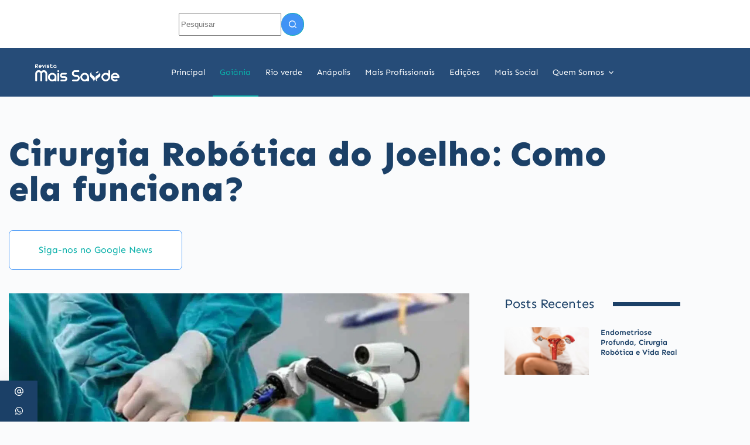

--- FILE ---
content_type: text/html; charset=UTF-8
request_url: https://revistamsaude.com.br/cirurgia-robotica-do-joelho-como-ela-funciona/
body_size: 33362
content:
<!doctype html>
<html lang="pt-BR" prefix="og: https://ogp.me/ns#">
<head>
	
	<meta charset="UTF-8">
	<meta name="viewport" content="width=device-width, initial-scale=1, maximum-scale=5, viewport-fit=cover">
	<link rel="profile" href="https://gmpg.org/xfn/11">

	
<!-- Otimização para mecanismos de pesquisa pelo Rank Math - https://rankmath.com/ -->
<title>Cirurgia Robótica do Joelho: Como ela funciona? | Revista Mais Saúde</title>
<meta name="robots" content="index, follow, max-snippet:-1, max-video-preview:-1, max-image-preview:large"/>
<link rel="canonical" href="https://revistamsaude.com.br/cirurgia-robotica-do-joelho-como-ela-funciona/" />
<meta property="og:locale" content="pt_BR" />
<meta property="og:type" content="article" />
<meta property="og:title" content="Cirurgia Robótica do Joelho: Como ela funciona? | Revista Mais Saúde" />
<meta property="og:description" content="Desde a década de 1990, os sistemas robóticos vêm melhorando constantemente. Estudos mostraram que eles melhoram a precisão do procedimento cirúrgico e sua reprodutibilidade. Com intervenções menos invasivas e menos traumáticas, que preservam a musculatura ao redor das articulações. Antes de realizar o procedimento, o paciente passa por um scanner que gera um modelo virtual [&hellip;]" />
<meta property="og:url" content="https://revistamsaude.com.br/cirurgia-robotica-do-joelho-como-ela-funciona/" />
<meta property="og:site_name" content="Revista Mais Saúde" />
<meta property="article:section" content="Matérias de Saúde em Goiânia" />
<meta property="og:updated_time" content="2022-07-27T17:33:16-03:00" />
<meta property="og:image" content="https://revistamsaude.com.br/wp-content/uploads/2022/07/Cirurgia-Robotica-do-Joelho-Como-ela-funciona.jpg" />
<meta property="og:image:secure_url" content="https://revistamsaude.com.br/wp-content/uploads/2022/07/Cirurgia-Robotica-do-Joelho-Como-ela-funciona.jpg" />
<meta property="og:image:width" content="1200" />
<meta property="og:image:height" content="675" />
<meta property="og:image:alt" content="Cirurgia Robótica do Joelho Como ela funciona" />
<meta property="og:image:type" content="image/jpeg" />
<meta property="article:published_time" content="2022-07-21T16:06:39-03:00" />
<meta property="article:modified_time" content="2022-07-27T17:33:16-03:00" />
<meta name="twitter:card" content="summary_large_image" />
<meta name="twitter:title" content="Cirurgia Robótica do Joelho: Como ela funciona? | Revista Mais Saúde" />
<meta name="twitter:description" content="Desde a década de 1990, os sistemas robóticos vêm melhorando constantemente. Estudos mostraram que eles melhoram a precisão do procedimento cirúrgico e sua reprodutibilidade. Com intervenções menos invasivas e menos traumáticas, que preservam a musculatura ao redor das articulações. Antes de realizar o procedimento, o paciente passa por um scanner que gera um modelo virtual [&hellip;]" />
<meta name="twitter:image" content="https://revistamsaude.com.br/wp-content/uploads/2022/07/Cirurgia-Robotica-do-Joelho-Como-ela-funciona.jpg" />
<script type="application/ld+json" class="rank-math-schema">{"@context":"https://schema.org","@graph":[{"@type":["Person","Organization"],"@id":"https://revistamsaude.com.br/#person","name":"anderson","logo":{"@type":"ImageObject","@id":"https://revistamsaude.com.br/#logo","url":"https://revistamsaude.com.br/wp-content/uploads/2020/11/Logomarca-Ajustada.jpg","contentUrl":"https://revistamsaude.com.br/wp-content/uploads/2020/11/Logomarca-Ajustada.jpg","caption":"Revista Mais Sa\u00fade","inLanguage":"pt-BR","width":"915","height":"212"},"image":{"@type":"ImageObject","@id":"https://revistamsaude.com.br/#logo","url":"https://revistamsaude.com.br/wp-content/uploads/2020/11/Logomarca-Ajustada.jpg","contentUrl":"https://revistamsaude.com.br/wp-content/uploads/2020/11/Logomarca-Ajustada.jpg","caption":"Revista Mais Sa\u00fade","inLanguage":"pt-BR","width":"915","height":"212"}},{"@type":"WebSite","@id":"https://revistamsaude.com.br/#website","url":"https://revistamsaude.com.br","name":"Revista Mais Sa\u00fade","publisher":{"@id":"https://revistamsaude.com.br/#person"},"inLanguage":"pt-BR"},{"@type":"ImageObject","@id":"https://revistamsaude.com.br/wp-content/uploads/2022/07/Cirurgia-Robotica-do-Joelho-Como-ela-funciona.jpg","url":"https://revistamsaude.com.br/wp-content/uploads/2022/07/Cirurgia-Robotica-do-Joelho-Como-ela-funciona.jpg","width":"1200","height":"675","caption":"Cirurgia Rob\u00f3tica do Joelho Como ela funciona","inLanguage":"pt-BR"},{"@type":"BreadcrumbList","@id":"https://revistamsaude.com.br/cirurgia-robotica-do-joelho-como-ela-funciona/#breadcrumb","itemListElement":[{"@type":"ListItem","position":"1","item":{"@id":"https://revistamsaude.com.br","name":"Home"}},{"@type":"ListItem","position":"2","item":{"@id":"https://revistamsaude.com.br/cirurgia-robotica-do-joelho-como-ela-funciona/","name":"Cirurgia Rob\u00f3tica do Joelho: Como ela funciona?"}}]},{"@type":"WebPage","@id":"https://revistamsaude.com.br/cirurgia-robotica-do-joelho-como-ela-funciona/#webpage","url":"https://revistamsaude.com.br/cirurgia-robotica-do-joelho-como-ela-funciona/","name":"Cirurgia Rob\u00f3tica do Joelho: Como ela funciona? | Revista Mais Sa\u00fade","datePublished":"2022-07-21T16:06:39-03:00","dateModified":"2022-07-27T17:33:16-03:00","isPartOf":{"@id":"https://revistamsaude.com.br/#website"},"primaryImageOfPage":{"@id":"https://revistamsaude.com.br/wp-content/uploads/2022/07/Cirurgia-Robotica-do-Joelho-Como-ela-funciona.jpg"},"inLanguage":"pt-BR","breadcrumb":{"@id":"https://revistamsaude.com.br/cirurgia-robotica-do-joelho-como-ela-funciona/#breadcrumb"}},{"@type":"Person","@id":"https://revistamsaude.com.br/autor/tiago/","name":"Tiago Brito","url":"https://revistamsaude.com.br/autor/tiago/","image":{"@type":"ImageObject","@id":"https://revistamsaude.com.br/wp-content/uploads/2020/11/Logo-Perfil--150x150.jpg","url":"https://revistamsaude.com.br/wp-content/uploads/2020/11/Logo-Perfil--150x150.jpg","caption":"Tiago Brito","inLanguage":"pt-BR"}},{"@type":"BlogPosting","headline":"Cirurgia Rob\u00f3tica do Joelho: Como ela funciona? | Revista Mais Sa\u00fade","datePublished":"2022-07-21T16:06:39-03:00","dateModified":"2022-07-27T17:33:16-03:00","author":{"@id":"https://revistamsaude.com.br/autor/tiago/","name":"Tiago Brito"},"publisher":{"@id":"https://revistamsaude.com.br/#person"},"description":"Desde a d\u00e9cada de 1990, os sistemas rob\u00f3ticos v\u00eam melhorando constantemente. Estudos mostraram que eles melhoram a precis\u00e3o do procedimento cir\u00fargico e sua reprodutibilidade. Com interven\u00e7\u00f5es menos invasivas e menos traum\u00e1ticas, que preservam a musculatura ao redor das articula\u00e7\u00f5es.","name":"Cirurgia Rob\u00f3tica do Joelho: Como ela funciona? | Revista Mais Sa\u00fade","@id":"https://revistamsaude.com.br/cirurgia-robotica-do-joelho-como-ela-funciona/#richSnippet","isPartOf":{"@id":"https://revistamsaude.com.br/cirurgia-robotica-do-joelho-como-ela-funciona/#webpage"},"image":{"@id":"https://revistamsaude.com.br/wp-content/uploads/2022/07/Cirurgia-Robotica-do-Joelho-Como-ela-funciona.jpg"},"inLanguage":"pt-BR","mainEntityOfPage":{"@id":"https://revistamsaude.com.br/cirurgia-robotica-do-joelho-como-ela-funciona/#webpage"}}]}</script>
<!-- /Plugin de SEO Rank Math para WordPress -->

<link rel="alternate" type="application/rss+xml" title="Feed para Revista Mais Saúde &raquo;" href="https://revistamsaude.com.br/feed/" />
<link rel="alternate" type="application/rss+xml" title="Feed de comentários para Revista Mais Saúde &raquo;" href="https://revistamsaude.com.br/comments/feed/" />
<link rel="alternate" type="application/rss+xml" title="Feed de comentários para Revista Mais Saúde &raquo; Cirurgia Robótica do Joelho: Como ela funciona?" href="https://revistamsaude.com.br/cirurgia-robotica-do-joelho-como-ela-funciona/feed/" />
<link rel="alternate" title="oEmbed (JSON)" type="application/json+oembed" href="https://revistamsaude.com.br/wp-json/oembed/1.0/embed?url=https%3A%2F%2Frevistamsaude.com.br%2Fcirurgia-robotica-do-joelho-como-ela-funciona%2F" />
<link rel="alternate" title="oEmbed (XML)" type="text/xml+oembed" href="https://revistamsaude.com.br/wp-json/oembed/1.0/embed?url=https%3A%2F%2Frevistamsaude.com.br%2Fcirurgia-robotica-do-joelho-como-ela-funciona%2F&#038;format=xml" />
<style id='wp-img-auto-sizes-contain-inline-css'>
img:is([sizes=auto i],[sizes^="auto," i]){contain-intrinsic-size:3000px 1500px}
/*# sourceURL=wp-img-auto-sizes-contain-inline-css */
</style>

<link rel='stylesheet' id='blocksy-dynamic-global-css' href='https://revistamsaude.com.br/wp-content/uploads/blocksy/css/global.css' media='all' />
<link rel='stylesheet' id='ultimate-post-kit-site-css' href='https://revistamsaude.com.br/wp-content/plugins/ultimate-post-kit-pro/assets/css/ultimate-post-kit-site.css' media='all' />
<link rel='stylesheet' id='wp-block-library-css' href='https://revistamsaude.com.br/wp-includes/css/dist/block-library/style.min.css' media='all' />
<link rel='stylesheet' id='jet-engine-frontend-css' href='https://revistamsaude.com.br/wp-content/plugins/jet-engine/assets/css/frontend.css' media='all' />
<style id='global-styles-inline-css'>
:root{--wp--preset--aspect-ratio--square: 1;--wp--preset--aspect-ratio--4-3: 4/3;--wp--preset--aspect-ratio--3-4: 3/4;--wp--preset--aspect-ratio--3-2: 3/2;--wp--preset--aspect-ratio--2-3: 2/3;--wp--preset--aspect-ratio--16-9: 16/9;--wp--preset--aspect-ratio--9-16: 9/16;--wp--preset--color--black: #000000;--wp--preset--color--cyan-bluish-gray: #abb8c3;--wp--preset--color--white: #ffffff;--wp--preset--color--pale-pink: #f78da7;--wp--preset--color--vivid-red: #cf2e2e;--wp--preset--color--luminous-vivid-orange: #ff6900;--wp--preset--color--luminous-vivid-amber: #fcb900;--wp--preset--color--light-green-cyan: #7bdcb5;--wp--preset--color--vivid-green-cyan: #00d084;--wp--preset--color--pale-cyan-blue: #8ed1fc;--wp--preset--color--vivid-cyan-blue: #0693e3;--wp--preset--color--vivid-purple: #9b51e0;--wp--preset--color--palette-color-1: var(--theme-palette-color-1, #2872fa);--wp--preset--color--palette-color-2: var(--theme-palette-color-2, #1a4067);--wp--preset--color--palette-color-3: var(--theme-palette-color-3, #254c78);--wp--preset--color--palette-color-4: var(--theme-palette-color-4, #192a3d);--wp--preset--color--palette-color-5: var(--theme-palette-color-5, #e1e8ed);--wp--preset--color--palette-color-6: var(--theme-palette-color-6, #f2f5f7);--wp--preset--color--palette-color-7: var(--theme-palette-color-7, #FAFBFC);--wp--preset--color--palette-color-8: var(--theme-palette-color-8, #ffffff);--wp--preset--gradient--vivid-cyan-blue-to-vivid-purple: linear-gradient(135deg,rgb(6,147,227) 0%,rgb(155,81,224) 100%);--wp--preset--gradient--light-green-cyan-to-vivid-green-cyan: linear-gradient(135deg,rgb(122,220,180) 0%,rgb(0,208,130) 100%);--wp--preset--gradient--luminous-vivid-amber-to-luminous-vivid-orange: linear-gradient(135deg,rgb(252,185,0) 0%,rgb(255,105,0) 100%);--wp--preset--gradient--luminous-vivid-orange-to-vivid-red: linear-gradient(135deg,rgb(255,105,0) 0%,rgb(207,46,46) 100%);--wp--preset--gradient--very-light-gray-to-cyan-bluish-gray: linear-gradient(135deg,rgb(238,238,238) 0%,rgb(169,184,195) 100%);--wp--preset--gradient--cool-to-warm-spectrum: linear-gradient(135deg,rgb(74,234,220) 0%,rgb(151,120,209) 20%,rgb(207,42,186) 40%,rgb(238,44,130) 60%,rgb(251,105,98) 80%,rgb(254,248,76) 100%);--wp--preset--gradient--blush-light-purple: linear-gradient(135deg,rgb(255,206,236) 0%,rgb(152,150,240) 100%);--wp--preset--gradient--blush-bordeaux: linear-gradient(135deg,rgb(254,205,165) 0%,rgb(254,45,45) 50%,rgb(107,0,62) 100%);--wp--preset--gradient--luminous-dusk: linear-gradient(135deg,rgb(255,203,112) 0%,rgb(199,81,192) 50%,rgb(65,88,208) 100%);--wp--preset--gradient--pale-ocean: linear-gradient(135deg,rgb(255,245,203) 0%,rgb(182,227,212) 50%,rgb(51,167,181) 100%);--wp--preset--gradient--electric-grass: linear-gradient(135deg,rgb(202,248,128) 0%,rgb(113,206,126) 100%);--wp--preset--gradient--midnight: linear-gradient(135deg,rgb(2,3,129) 0%,rgb(40,116,252) 100%);--wp--preset--gradient--juicy-peach: linear-gradient(to right, #ffecd2 0%, #fcb69f 100%);--wp--preset--gradient--young-passion: linear-gradient(to right, #ff8177 0%, #ff867a 0%, #ff8c7f 21%, #f99185 52%, #cf556c 78%, #b12a5b 100%);--wp--preset--gradient--true-sunset: linear-gradient(to right, #fa709a 0%, #fee140 100%);--wp--preset--gradient--morpheus-den: linear-gradient(to top, #30cfd0 0%, #330867 100%);--wp--preset--gradient--plum-plate: linear-gradient(135deg, #667eea 0%, #764ba2 100%);--wp--preset--gradient--aqua-splash: linear-gradient(15deg, #13547a 0%, #80d0c7 100%);--wp--preset--gradient--love-kiss: linear-gradient(to top, #ff0844 0%, #ffb199 100%);--wp--preset--gradient--new-retrowave: linear-gradient(to top, #3b41c5 0%, #a981bb 49%, #ffc8a9 100%);--wp--preset--gradient--plum-bath: linear-gradient(to top, #cc208e 0%, #6713d2 100%);--wp--preset--gradient--high-flight: linear-gradient(to right, #0acffe 0%, #495aff 100%);--wp--preset--gradient--teen-party: linear-gradient(-225deg, #FF057C 0%, #8D0B93 50%, #321575 100%);--wp--preset--gradient--fabled-sunset: linear-gradient(-225deg, #231557 0%, #44107A 29%, #FF1361 67%, #FFF800 100%);--wp--preset--gradient--arielle-smile: radial-gradient(circle 248px at center, #16d9e3 0%, #30c7ec 47%, #46aef7 100%);--wp--preset--gradient--itmeo-branding: linear-gradient(180deg, #2af598 0%, #009efd 100%);--wp--preset--gradient--deep-blue: linear-gradient(to right, #6a11cb 0%, #2575fc 100%);--wp--preset--gradient--strong-bliss: linear-gradient(to right, #f78ca0 0%, #f9748f 19%, #fd868c 60%, #fe9a8b 100%);--wp--preset--gradient--sweet-period: linear-gradient(to top, #3f51b1 0%, #5a55ae 13%, #7b5fac 25%, #8f6aae 38%, #a86aa4 50%, #cc6b8e 62%, #f18271 75%, #f3a469 87%, #f7c978 100%);--wp--preset--gradient--purple-division: linear-gradient(to top, #7028e4 0%, #e5b2ca 100%);--wp--preset--gradient--cold-evening: linear-gradient(to top, #0c3483 0%, #a2b6df 100%, #6b8cce 100%, #a2b6df 100%);--wp--preset--gradient--mountain-rock: linear-gradient(to right, #868f96 0%, #596164 100%);--wp--preset--gradient--desert-hump: linear-gradient(to top, #c79081 0%, #dfa579 100%);--wp--preset--gradient--ethernal-constance: linear-gradient(to top, #09203f 0%, #537895 100%);--wp--preset--gradient--happy-memories: linear-gradient(-60deg, #ff5858 0%, #f09819 100%);--wp--preset--gradient--grown-early: linear-gradient(to top, #0ba360 0%, #3cba92 100%);--wp--preset--gradient--morning-salad: linear-gradient(-225deg, #B7F8DB 0%, #50A7C2 100%);--wp--preset--gradient--night-call: linear-gradient(-225deg, #AC32E4 0%, #7918F2 48%, #4801FF 100%);--wp--preset--gradient--mind-crawl: linear-gradient(-225deg, #473B7B 0%, #3584A7 51%, #30D2BE 100%);--wp--preset--gradient--angel-care: linear-gradient(-225deg, #FFE29F 0%, #FFA99F 48%, #FF719A 100%);--wp--preset--gradient--juicy-cake: linear-gradient(to top, #e14fad 0%, #f9d423 100%);--wp--preset--gradient--rich-metal: linear-gradient(to right, #d7d2cc 0%, #304352 100%);--wp--preset--gradient--mole-hall: linear-gradient(-20deg, #616161 0%, #9bc5c3 100%);--wp--preset--gradient--cloudy-knoxville: linear-gradient(120deg, #fdfbfb 0%, #ebedee 100%);--wp--preset--gradient--soft-grass: linear-gradient(to top, #c1dfc4 0%, #deecdd 100%);--wp--preset--gradient--saint-petersburg: linear-gradient(135deg, #f5f7fa 0%, #c3cfe2 100%);--wp--preset--gradient--everlasting-sky: linear-gradient(135deg, #fdfcfb 0%, #e2d1c3 100%);--wp--preset--gradient--kind-steel: linear-gradient(-20deg, #e9defa 0%, #fbfcdb 100%);--wp--preset--gradient--over-sun: linear-gradient(60deg, #abecd6 0%, #fbed96 100%);--wp--preset--gradient--premium-white: linear-gradient(to top, #d5d4d0 0%, #d5d4d0 1%, #eeeeec 31%, #efeeec 75%, #e9e9e7 100%);--wp--preset--gradient--clean-mirror: linear-gradient(45deg, #93a5cf 0%, #e4efe9 100%);--wp--preset--gradient--wild-apple: linear-gradient(to top, #d299c2 0%, #fef9d7 100%);--wp--preset--gradient--snow-again: linear-gradient(to top, #e6e9f0 0%, #eef1f5 100%);--wp--preset--gradient--confident-cloud: linear-gradient(to top, #dad4ec 0%, #dad4ec 1%, #f3e7e9 100%);--wp--preset--gradient--glass-water: linear-gradient(to top, #dfe9f3 0%, white 100%);--wp--preset--gradient--perfect-white: linear-gradient(-225deg, #E3FDF5 0%, #FFE6FA 100%);--wp--preset--font-size--small: 13px;--wp--preset--font-size--medium: 20px;--wp--preset--font-size--large: clamp(22px, 1.375rem + ((1vw - 3.2px) * 0.625), 30px);--wp--preset--font-size--x-large: clamp(30px, 1.875rem + ((1vw - 3.2px) * 1.563), 50px);--wp--preset--font-size--xx-large: clamp(45px, 2.813rem + ((1vw - 3.2px) * 2.734), 80px);--wp--preset--font-family--lora: Lora;--wp--preset--spacing--20: 0.44rem;--wp--preset--spacing--30: 0.67rem;--wp--preset--spacing--40: 1rem;--wp--preset--spacing--50: 1.5rem;--wp--preset--spacing--60: 2.25rem;--wp--preset--spacing--70: 3.38rem;--wp--preset--spacing--80: 5.06rem;--wp--preset--shadow--natural: 6px 6px 9px rgba(0, 0, 0, 0.2);--wp--preset--shadow--deep: 12px 12px 50px rgba(0, 0, 0, 0.4);--wp--preset--shadow--sharp: 6px 6px 0px rgba(0, 0, 0, 0.2);--wp--preset--shadow--outlined: 6px 6px 0px -3px rgb(255, 255, 255), 6px 6px rgb(0, 0, 0);--wp--preset--shadow--crisp: 6px 6px 0px rgb(0, 0, 0);}:root { --wp--style--global--content-size: var(--theme-block-max-width);--wp--style--global--wide-size: var(--theme-block-wide-max-width); }:where(body) { margin: 0; }.wp-site-blocks > .alignleft { float: left; margin-right: 2em; }.wp-site-blocks > .alignright { float: right; margin-left: 2em; }.wp-site-blocks > .aligncenter { justify-content: center; margin-left: auto; margin-right: auto; }:where(.wp-site-blocks) > * { margin-block-start: var(--theme-content-spacing); margin-block-end: 0; }:where(.wp-site-blocks) > :first-child { margin-block-start: 0; }:where(.wp-site-blocks) > :last-child { margin-block-end: 0; }:root { --wp--style--block-gap: var(--theme-content-spacing); }:root :where(.is-layout-flow) > :first-child{margin-block-start: 0;}:root :where(.is-layout-flow) > :last-child{margin-block-end: 0;}:root :where(.is-layout-flow) > *{margin-block-start: var(--theme-content-spacing);margin-block-end: 0;}:root :where(.is-layout-constrained) > :first-child{margin-block-start: 0;}:root :where(.is-layout-constrained) > :last-child{margin-block-end: 0;}:root :where(.is-layout-constrained) > *{margin-block-start: var(--theme-content-spacing);margin-block-end: 0;}:root :where(.is-layout-flex){gap: var(--theme-content-spacing);}:root :where(.is-layout-grid){gap: var(--theme-content-spacing);}.is-layout-flow > .alignleft{float: left;margin-inline-start: 0;margin-inline-end: 2em;}.is-layout-flow > .alignright{float: right;margin-inline-start: 2em;margin-inline-end: 0;}.is-layout-flow > .aligncenter{margin-left: auto !important;margin-right: auto !important;}.is-layout-constrained > .alignleft{float: left;margin-inline-start: 0;margin-inline-end: 2em;}.is-layout-constrained > .alignright{float: right;margin-inline-start: 2em;margin-inline-end: 0;}.is-layout-constrained > .aligncenter{margin-left: auto !important;margin-right: auto !important;}.is-layout-constrained > :where(:not(.alignleft):not(.alignright):not(.alignfull)){max-width: var(--wp--style--global--content-size);margin-left: auto !important;margin-right: auto !important;}.is-layout-constrained > .alignwide{max-width: var(--wp--style--global--wide-size);}body .is-layout-flex{display: flex;}.is-layout-flex{flex-wrap: wrap;align-items: center;}.is-layout-flex > :is(*, div){margin: 0;}body .is-layout-grid{display: grid;}.is-layout-grid > :is(*, div){margin: 0;}body{padding-top: 0px;padding-right: 0px;padding-bottom: 0px;padding-left: 0px;}:root :where(.wp-element-button, .wp-block-button__link){font-style: inherit;font-weight: inherit;letter-spacing: inherit;text-transform: inherit;}.has-black-color{color: var(--wp--preset--color--black) !important;}.has-cyan-bluish-gray-color{color: var(--wp--preset--color--cyan-bluish-gray) !important;}.has-white-color{color: var(--wp--preset--color--white) !important;}.has-pale-pink-color{color: var(--wp--preset--color--pale-pink) !important;}.has-vivid-red-color{color: var(--wp--preset--color--vivid-red) !important;}.has-luminous-vivid-orange-color{color: var(--wp--preset--color--luminous-vivid-orange) !important;}.has-luminous-vivid-amber-color{color: var(--wp--preset--color--luminous-vivid-amber) !important;}.has-light-green-cyan-color{color: var(--wp--preset--color--light-green-cyan) !important;}.has-vivid-green-cyan-color{color: var(--wp--preset--color--vivid-green-cyan) !important;}.has-pale-cyan-blue-color{color: var(--wp--preset--color--pale-cyan-blue) !important;}.has-vivid-cyan-blue-color{color: var(--wp--preset--color--vivid-cyan-blue) !important;}.has-vivid-purple-color{color: var(--wp--preset--color--vivid-purple) !important;}.has-palette-color-1-color{color: var(--wp--preset--color--palette-color-1) !important;}.has-palette-color-2-color{color: var(--wp--preset--color--palette-color-2) !important;}.has-palette-color-3-color{color: var(--wp--preset--color--palette-color-3) !important;}.has-palette-color-4-color{color: var(--wp--preset--color--palette-color-4) !important;}.has-palette-color-5-color{color: var(--wp--preset--color--palette-color-5) !important;}.has-palette-color-6-color{color: var(--wp--preset--color--palette-color-6) !important;}.has-palette-color-7-color{color: var(--wp--preset--color--palette-color-7) !important;}.has-palette-color-8-color{color: var(--wp--preset--color--palette-color-8) !important;}.has-black-background-color{background-color: var(--wp--preset--color--black) !important;}.has-cyan-bluish-gray-background-color{background-color: var(--wp--preset--color--cyan-bluish-gray) !important;}.has-white-background-color{background-color: var(--wp--preset--color--white) !important;}.has-pale-pink-background-color{background-color: var(--wp--preset--color--pale-pink) !important;}.has-vivid-red-background-color{background-color: var(--wp--preset--color--vivid-red) !important;}.has-luminous-vivid-orange-background-color{background-color: var(--wp--preset--color--luminous-vivid-orange) !important;}.has-luminous-vivid-amber-background-color{background-color: var(--wp--preset--color--luminous-vivid-amber) !important;}.has-light-green-cyan-background-color{background-color: var(--wp--preset--color--light-green-cyan) !important;}.has-vivid-green-cyan-background-color{background-color: var(--wp--preset--color--vivid-green-cyan) !important;}.has-pale-cyan-blue-background-color{background-color: var(--wp--preset--color--pale-cyan-blue) !important;}.has-vivid-cyan-blue-background-color{background-color: var(--wp--preset--color--vivid-cyan-blue) !important;}.has-vivid-purple-background-color{background-color: var(--wp--preset--color--vivid-purple) !important;}.has-palette-color-1-background-color{background-color: var(--wp--preset--color--palette-color-1) !important;}.has-palette-color-2-background-color{background-color: var(--wp--preset--color--palette-color-2) !important;}.has-palette-color-3-background-color{background-color: var(--wp--preset--color--palette-color-3) !important;}.has-palette-color-4-background-color{background-color: var(--wp--preset--color--palette-color-4) !important;}.has-palette-color-5-background-color{background-color: var(--wp--preset--color--palette-color-5) !important;}.has-palette-color-6-background-color{background-color: var(--wp--preset--color--palette-color-6) !important;}.has-palette-color-7-background-color{background-color: var(--wp--preset--color--palette-color-7) !important;}.has-palette-color-8-background-color{background-color: var(--wp--preset--color--palette-color-8) !important;}.has-black-border-color{border-color: var(--wp--preset--color--black) !important;}.has-cyan-bluish-gray-border-color{border-color: var(--wp--preset--color--cyan-bluish-gray) !important;}.has-white-border-color{border-color: var(--wp--preset--color--white) !important;}.has-pale-pink-border-color{border-color: var(--wp--preset--color--pale-pink) !important;}.has-vivid-red-border-color{border-color: var(--wp--preset--color--vivid-red) !important;}.has-luminous-vivid-orange-border-color{border-color: var(--wp--preset--color--luminous-vivid-orange) !important;}.has-luminous-vivid-amber-border-color{border-color: var(--wp--preset--color--luminous-vivid-amber) !important;}.has-light-green-cyan-border-color{border-color: var(--wp--preset--color--light-green-cyan) !important;}.has-vivid-green-cyan-border-color{border-color: var(--wp--preset--color--vivid-green-cyan) !important;}.has-pale-cyan-blue-border-color{border-color: var(--wp--preset--color--pale-cyan-blue) !important;}.has-vivid-cyan-blue-border-color{border-color: var(--wp--preset--color--vivid-cyan-blue) !important;}.has-vivid-purple-border-color{border-color: var(--wp--preset--color--vivid-purple) !important;}.has-palette-color-1-border-color{border-color: var(--wp--preset--color--palette-color-1) !important;}.has-palette-color-2-border-color{border-color: var(--wp--preset--color--palette-color-2) !important;}.has-palette-color-3-border-color{border-color: var(--wp--preset--color--palette-color-3) !important;}.has-palette-color-4-border-color{border-color: var(--wp--preset--color--palette-color-4) !important;}.has-palette-color-5-border-color{border-color: var(--wp--preset--color--palette-color-5) !important;}.has-palette-color-6-border-color{border-color: var(--wp--preset--color--palette-color-6) !important;}.has-palette-color-7-border-color{border-color: var(--wp--preset--color--palette-color-7) !important;}.has-palette-color-8-border-color{border-color: var(--wp--preset--color--palette-color-8) !important;}.has-vivid-cyan-blue-to-vivid-purple-gradient-background{background: var(--wp--preset--gradient--vivid-cyan-blue-to-vivid-purple) !important;}.has-light-green-cyan-to-vivid-green-cyan-gradient-background{background: var(--wp--preset--gradient--light-green-cyan-to-vivid-green-cyan) !important;}.has-luminous-vivid-amber-to-luminous-vivid-orange-gradient-background{background: var(--wp--preset--gradient--luminous-vivid-amber-to-luminous-vivid-orange) !important;}.has-luminous-vivid-orange-to-vivid-red-gradient-background{background: var(--wp--preset--gradient--luminous-vivid-orange-to-vivid-red) !important;}.has-very-light-gray-to-cyan-bluish-gray-gradient-background{background: var(--wp--preset--gradient--very-light-gray-to-cyan-bluish-gray) !important;}.has-cool-to-warm-spectrum-gradient-background{background: var(--wp--preset--gradient--cool-to-warm-spectrum) !important;}.has-blush-light-purple-gradient-background{background: var(--wp--preset--gradient--blush-light-purple) !important;}.has-blush-bordeaux-gradient-background{background: var(--wp--preset--gradient--blush-bordeaux) !important;}.has-luminous-dusk-gradient-background{background: var(--wp--preset--gradient--luminous-dusk) !important;}.has-pale-ocean-gradient-background{background: var(--wp--preset--gradient--pale-ocean) !important;}.has-electric-grass-gradient-background{background: var(--wp--preset--gradient--electric-grass) !important;}.has-midnight-gradient-background{background: var(--wp--preset--gradient--midnight) !important;}.has-juicy-peach-gradient-background{background: var(--wp--preset--gradient--juicy-peach) !important;}.has-young-passion-gradient-background{background: var(--wp--preset--gradient--young-passion) !important;}.has-true-sunset-gradient-background{background: var(--wp--preset--gradient--true-sunset) !important;}.has-morpheus-den-gradient-background{background: var(--wp--preset--gradient--morpheus-den) !important;}.has-plum-plate-gradient-background{background: var(--wp--preset--gradient--plum-plate) !important;}.has-aqua-splash-gradient-background{background: var(--wp--preset--gradient--aqua-splash) !important;}.has-love-kiss-gradient-background{background: var(--wp--preset--gradient--love-kiss) !important;}.has-new-retrowave-gradient-background{background: var(--wp--preset--gradient--new-retrowave) !important;}.has-plum-bath-gradient-background{background: var(--wp--preset--gradient--plum-bath) !important;}.has-high-flight-gradient-background{background: var(--wp--preset--gradient--high-flight) !important;}.has-teen-party-gradient-background{background: var(--wp--preset--gradient--teen-party) !important;}.has-fabled-sunset-gradient-background{background: var(--wp--preset--gradient--fabled-sunset) !important;}.has-arielle-smile-gradient-background{background: var(--wp--preset--gradient--arielle-smile) !important;}.has-itmeo-branding-gradient-background{background: var(--wp--preset--gradient--itmeo-branding) !important;}.has-deep-blue-gradient-background{background: var(--wp--preset--gradient--deep-blue) !important;}.has-strong-bliss-gradient-background{background: var(--wp--preset--gradient--strong-bliss) !important;}.has-sweet-period-gradient-background{background: var(--wp--preset--gradient--sweet-period) !important;}.has-purple-division-gradient-background{background: var(--wp--preset--gradient--purple-division) !important;}.has-cold-evening-gradient-background{background: var(--wp--preset--gradient--cold-evening) !important;}.has-mountain-rock-gradient-background{background: var(--wp--preset--gradient--mountain-rock) !important;}.has-desert-hump-gradient-background{background: var(--wp--preset--gradient--desert-hump) !important;}.has-ethernal-constance-gradient-background{background: var(--wp--preset--gradient--ethernal-constance) !important;}.has-happy-memories-gradient-background{background: var(--wp--preset--gradient--happy-memories) !important;}.has-grown-early-gradient-background{background: var(--wp--preset--gradient--grown-early) !important;}.has-morning-salad-gradient-background{background: var(--wp--preset--gradient--morning-salad) !important;}.has-night-call-gradient-background{background: var(--wp--preset--gradient--night-call) !important;}.has-mind-crawl-gradient-background{background: var(--wp--preset--gradient--mind-crawl) !important;}.has-angel-care-gradient-background{background: var(--wp--preset--gradient--angel-care) !important;}.has-juicy-cake-gradient-background{background: var(--wp--preset--gradient--juicy-cake) !important;}.has-rich-metal-gradient-background{background: var(--wp--preset--gradient--rich-metal) !important;}.has-mole-hall-gradient-background{background: var(--wp--preset--gradient--mole-hall) !important;}.has-cloudy-knoxville-gradient-background{background: var(--wp--preset--gradient--cloudy-knoxville) !important;}.has-soft-grass-gradient-background{background: var(--wp--preset--gradient--soft-grass) !important;}.has-saint-petersburg-gradient-background{background: var(--wp--preset--gradient--saint-petersburg) !important;}.has-everlasting-sky-gradient-background{background: var(--wp--preset--gradient--everlasting-sky) !important;}.has-kind-steel-gradient-background{background: var(--wp--preset--gradient--kind-steel) !important;}.has-over-sun-gradient-background{background: var(--wp--preset--gradient--over-sun) !important;}.has-premium-white-gradient-background{background: var(--wp--preset--gradient--premium-white) !important;}.has-clean-mirror-gradient-background{background: var(--wp--preset--gradient--clean-mirror) !important;}.has-wild-apple-gradient-background{background: var(--wp--preset--gradient--wild-apple) !important;}.has-snow-again-gradient-background{background: var(--wp--preset--gradient--snow-again) !important;}.has-confident-cloud-gradient-background{background: var(--wp--preset--gradient--confident-cloud) !important;}.has-glass-water-gradient-background{background: var(--wp--preset--gradient--glass-water) !important;}.has-perfect-white-gradient-background{background: var(--wp--preset--gradient--perfect-white) !important;}.has-small-font-size{font-size: var(--wp--preset--font-size--small) !important;}.has-medium-font-size{font-size: var(--wp--preset--font-size--medium) !important;}.has-large-font-size{font-size: var(--wp--preset--font-size--large) !important;}.has-x-large-font-size{font-size: var(--wp--preset--font-size--x-large) !important;}.has-xx-large-font-size{font-size: var(--wp--preset--font-size--xx-large) !important;}.has-lora-font-family{font-family: var(--wp--preset--font-family--lora) !important;}
:root :where(.wp-block-pullquote){font-size: clamp(0.984em, 0.984rem + ((1vw - 0.2em) * 0.645), 1.5em);line-height: 1.6;}
/*# sourceURL=global-styles-inline-css */
</style>
<link rel='stylesheet' id='ppress-frontend-css' href='https://revistamsaude.com.br/wp-content/plugins/wp-user-avatar/assets/css/frontend.min.css' media='all' />
<link rel='stylesheet' id='ppress-flatpickr-css' href='https://revistamsaude.com.br/wp-content/plugins/wp-user-avatar/assets/flatpickr/flatpickr.min.css' media='all' />
<link rel='stylesheet' id='ppress-select2-css' href='https://revistamsaude.com.br/wp-content/plugins/wp-user-avatar/assets/select2/select2.min.css' media='all' />
<link rel='stylesheet' id='parent-style-css' href='https://revistamsaude.com.br/wp-content/themes/blocksy/style.css' media='all' />
<link rel='stylesheet' id='child-style-css' href='https://revistamsaude.com.br/wp-content/themes/blocksy-child/style.css' media='all' />
<link rel='stylesheet' id='ct-main-styles-css' href='https://revistamsaude.com.br/wp-content/themes/blocksy/static/bundle/main.min.css' media='all' />
<link rel='stylesheet' id='ct-page-title-styles-css' href='https://revistamsaude.com.br/wp-content/themes/blocksy/static/bundle/page-title.min.css' media='all' />
<link rel='stylesheet' id='ct-author-box-styles-css' href='https://revistamsaude.com.br/wp-content/themes/blocksy/static/bundle/author-box.min.css' media='all' />
<link rel='stylesheet' id='ct-elementor-styles-css' href='https://revistamsaude.com.br/wp-content/themes/blocksy/static/bundle/elementor-frontend.min.css' media='all' />
<link rel='stylesheet' id='ct-share-box-styles-css' href='https://revistamsaude.com.br/wp-content/themes/blocksy/static/bundle/share-box.min.css' media='all' />
<link rel='stylesheet' id='elementor-frontend-css' href='https://revistamsaude.com.br/wp-content/plugins/elementor/assets/css/frontend.min.css' media='all' />
<style id='elementor-frontend-inline-css'>
@-webkit-keyframes ha_fadeIn{0%{opacity:0}to{opacity:1}}@keyframes ha_fadeIn{0%{opacity:0}to{opacity:1}}@-webkit-keyframes ha_zoomIn{0%{opacity:0;-webkit-transform:scale3d(.3,.3,.3);transform:scale3d(.3,.3,.3)}50%{opacity:1}}@keyframes ha_zoomIn{0%{opacity:0;-webkit-transform:scale3d(.3,.3,.3);transform:scale3d(.3,.3,.3)}50%{opacity:1}}@-webkit-keyframes ha_rollIn{0%{opacity:0;-webkit-transform:translate3d(-100%,0,0) rotate3d(0,0,1,-120deg);transform:translate3d(-100%,0,0) rotate3d(0,0,1,-120deg)}to{opacity:1}}@keyframes ha_rollIn{0%{opacity:0;-webkit-transform:translate3d(-100%,0,0) rotate3d(0,0,1,-120deg);transform:translate3d(-100%,0,0) rotate3d(0,0,1,-120deg)}to{opacity:1}}@-webkit-keyframes ha_bounce{0%,20%,53%,to{-webkit-animation-timing-function:cubic-bezier(.215,.61,.355,1);animation-timing-function:cubic-bezier(.215,.61,.355,1)}40%,43%{-webkit-transform:translate3d(0,-30px,0) scaleY(1.1);transform:translate3d(0,-30px,0) scaleY(1.1);-webkit-animation-timing-function:cubic-bezier(.755,.05,.855,.06);animation-timing-function:cubic-bezier(.755,.05,.855,.06)}70%{-webkit-transform:translate3d(0,-15px,0) scaleY(1.05);transform:translate3d(0,-15px,0) scaleY(1.05);-webkit-animation-timing-function:cubic-bezier(.755,.05,.855,.06);animation-timing-function:cubic-bezier(.755,.05,.855,.06)}80%{-webkit-transition-timing-function:cubic-bezier(.215,.61,.355,1);transition-timing-function:cubic-bezier(.215,.61,.355,1);-webkit-transform:translate3d(0,0,0) scaleY(.95);transform:translate3d(0,0,0) scaleY(.95)}90%{-webkit-transform:translate3d(0,-4px,0) scaleY(1.02);transform:translate3d(0,-4px,0) scaleY(1.02)}}@keyframes ha_bounce{0%,20%,53%,to{-webkit-animation-timing-function:cubic-bezier(.215,.61,.355,1);animation-timing-function:cubic-bezier(.215,.61,.355,1)}40%,43%{-webkit-transform:translate3d(0,-30px,0) scaleY(1.1);transform:translate3d(0,-30px,0) scaleY(1.1);-webkit-animation-timing-function:cubic-bezier(.755,.05,.855,.06);animation-timing-function:cubic-bezier(.755,.05,.855,.06)}70%{-webkit-transform:translate3d(0,-15px,0) scaleY(1.05);transform:translate3d(0,-15px,0) scaleY(1.05);-webkit-animation-timing-function:cubic-bezier(.755,.05,.855,.06);animation-timing-function:cubic-bezier(.755,.05,.855,.06)}80%{-webkit-transition-timing-function:cubic-bezier(.215,.61,.355,1);transition-timing-function:cubic-bezier(.215,.61,.355,1);-webkit-transform:translate3d(0,0,0) scaleY(.95);transform:translate3d(0,0,0) scaleY(.95)}90%{-webkit-transform:translate3d(0,-4px,0) scaleY(1.02);transform:translate3d(0,-4px,0) scaleY(1.02)}}@-webkit-keyframes ha_bounceIn{0%,20%,40%,60%,80%,to{-webkit-animation-timing-function:cubic-bezier(.215,.61,.355,1);animation-timing-function:cubic-bezier(.215,.61,.355,1)}0%{opacity:0;-webkit-transform:scale3d(.3,.3,.3);transform:scale3d(.3,.3,.3)}20%{-webkit-transform:scale3d(1.1,1.1,1.1);transform:scale3d(1.1,1.1,1.1)}40%{-webkit-transform:scale3d(.9,.9,.9);transform:scale3d(.9,.9,.9)}60%{opacity:1;-webkit-transform:scale3d(1.03,1.03,1.03);transform:scale3d(1.03,1.03,1.03)}80%{-webkit-transform:scale3d(.97,.97,.97);transform:scale3d(.97,.97,.97)}to{opacity:1}}@keyframes ha_bounceIn{0%,20%,40%,60%,80%,to{-webkit-animation-timing-function:cubic-bezier(.215,.61,.355,1);animation-timing-function:cubic-bezier(.215,.61,.355,1)}0%{opacity:0;-webkit-transform:scale3d(.3,.3,.3);transform:scale3d(.3,.3,.3)}20%{-webkit-transform:scale3d(1.1,1.1,1.1);transform:scale3d(1.1,1.1,1.1)}40%{-webkit-transform:scale3d(.9,.9,.9);transform:scale3d(.9,.9,.9)}60%{opacity:1;-webkit-transform:scale3d(1.03,1.03,1.03);transform:scale3d(1.03,1.03,1.03)}80%{-webkit-transform:scale3d(.97,.97,.97);transform:scale3d(.97,.97,.97)}to{opacity:1}}@-webkit-keyframes ha_flipInX{0%{opacity:0;-webkit-transform:perspective(400px) rotate3d(1,0,0,90deg);transform:perspective(400px) rotate3d(1,0,0,90deg);-webkit-animation-timing-function:ease-in;animation-timing-function:ease-in}40%{-webkit-transform:perspective(400px) rotate3d(1,0,0,-20deg);transform:perspective(400px) rotate3d(1,0,0,-20deg);-webkit-animation-timing-function:ease-in;animation-timing-function:ease-in}60%{opacity:1;-webkit-transform:perspective(400px) rotate3d(1,0,0,10deg);transform:perspective(400px) rotate3d(1,0,0,10deg)}80%{-webkit-transform:perspective(400px) rotate3d(1,0,0,-5deg);transform:perspective(400px) rotate3d(1,0,0,-5deg)}}@keyframes ha_flipInX{0%{opacity:0;-webkit-transform:perspective(400px) rotate3d(1,0,0,90deg);transform:perspective(400px) rotate3d(1,0,0,90deg);-webkit-animation-timing-function:ease-in;animation-timing-function:ease-in}40%{-webkit-transform:perspective(400px) rotate3d(1,0,0,-20deg);transform:perspective(400px) rotate3d(1,0,0,-20deg);-webkit-animation-timing-function:ease-in;animation-timing-function:ease-in}60%{opacity:1;-webkit-transform:perspective(400px) rotate3d(1,0,0,10deg);transform:perspective(400px) rotate3d(1,0,0,10deg)}80%{-webkit-transform:perspective(400px) rotate3d(1,0,0,-5deg);transform:perspective(400px) rotate3d(1,0,0,-5deg)}}@-webkit-keyframes ha_flipInY{0%{opacity:0;-webkit-transform:perspective(400px) rotate3d(0,1,0,90deg);transform:perspective(400px) rotate3d(0,1,0,90deg);-webkit-animation-timing-function:ease-in;animation-timing-function:ease-in}40%{-webkit-transform:perspective(400px) rotate3d(0,1,0,-20deg);transform:perspective(400px) rotate3d(0,1,0,-20deg);-webkit-animation-timing-function:ease-in;animation-timing-function:ease-in}60%{opacity:1;-webkit-transform:perspective(400px) rotate3d(0,1,0,10deg);transform:perspective(400px) rotate3d(0,1,0,10deg)}80%{-webkit-transform:perspective(400px) rotate3d(0,1,0,-5deg);transform:perspective(400px) rotate3d(0,1,0,-5deg)}}@keyframes ha_flipInY{0%{opacity:0;-webkit-transform:perspective(400px) rotate3d(0,1,0,90deg);transform:perspective(400px) rotate3d(0,1,0,90deg);-webkit-animation-timing-function:ease-in;animation-timing-function:ease-in}40%{-webkit-transform:perspective(400px) rotate3d(0,1,0,-20deg);transform:perspective(400px) rotate3d(0,1,0,-20deg);-webkit-animation-timing-function:ease-in;animation-timing-function:ease-in}60%{opacity:1;-webkit-transform:perspective(400px) rotate3d(0,1,0,10deg);transform:perspective(400px) rotate3d(0,1,0,10deg)}80%{-webkit-transform:perspective(400px) rotate3d(0,1,0,-5deg);transform:perspective(400px) rotate3d(0,1,0,-5deg)}}@-webkit-keyframes ha_swing{20%{-webkit-transform:rotate3d(0,0,1,15deg);transform:rotate3d(0,0,1,15deg)}40%{-webkit-transform:rotate3d(0,0,1,-10deg);transform:rotate3d(0,0,1,-10deg)}60%{-webkit-transform:rotate3d(0,0,1,5deg);transform:rotate3d(0,0,1,5deg)}80%{-webkit-transform:rotate3d(0,0,1,-5deg);transform:rotate3d(0,0,1,-5deg)}}@keyframes ha_swing{20%{-webkit-transform:rotate3d(0,0,1,15deg);transform:rotate3d(0,0,1,15deg)}40%{-webkit-transform:rotate3d(0,0,1,-10deg);transform:rotate3d(0,0,1,-10deg)}60%{-webkit-transform:rotate3d(0,0,1,5deg);transform:rotate3d(0,0,1,5deg)}80%{-webkit-transform:rotate3d(0,0,1,-5deg);transform:rotate3d(0,0,1,-5deg)}}@-webkit-keyframes ha_slideInDown{0%{visibility:visible;-webkit-transform:translate3d(0,-100%,0);transform:translate3d(0,-100%,0)}}@keyframes ha_slideInDown{0%{visibility:visible;-webkit-transform:translate3d(0,-100%,0);transform:translate3d(0,-100%,0)}}@-webkit-keyframes ha_slideInUp{0%{visibility:visible;-webkit-transform:translate3d(0,100%,0);transform:translate3d(0,100%,0)}}@keyframes ha_slideInUp{0%{visibility:visible;-webkit-transform:translate3d(0,100%,0);transform:translate3d(0,100%,0)}}@-webkit-keyframes ha_slideInLeft{0%{visibility:visible;-webkit-transform:translate3d(-100%,0,0);transform:translate3d(-100%,0,0)}}@keyframes ha_slideInLeft{0%{visibility:visible;-webkit-transform:translate3d(-100%,0,0);transform:translate3d(-100%,0,0)}}@-webkit-keyframes ha_slideInRight{0%{visibility:visible;-webkit-transform:translate3d(100%,0,0);transform:translate3d(100%,0,0)}}@keyframes ha_slideInRight{0%{visibility:visible;-webkit-transform:translate3d(100%,0,0);transform:translate3d(100%,0,0)}}.ha_fadeIn{-webkit-animation-name:ha_fadeIn;animation-name:ha_fadeIn}.ha_zoomIn{-webkit-animation-name:ha_zoomIn;animation-name:ha_zoomIn}.ha_rollIn{-webkit-animation-name:ha_rollIn;animation-name:ha_rollIn}.ha_bounce{-webkit-transform-origin:center bottom;-ms-transform-origin:center bottom;transform-origin:center bottom;-webkit-animation-name:ha_bounce;animation-name:ha_bounce}.ha_bounceIn{-webkit-animation-name:ha_bounceIn;animation-name:ha_bounceIn;-webkit-animation-duration:.75s;-webkit-animation-duration:calc(var(--animate-duration)*.75);animation-duration:.75s;animation-duration:calc(var(--animate-duration)*.75)}.ha_flipInX,.ha_flipInY{-webkit-animation-name:ha_flipInX;animation-name:ha_flipInX;-webkit-backface-visibility:visible!important;backface-visibility:visible!important}.ha_flipInY{-webkit-animation-name:ha_flipInY;animation-name:ha_flipInY}.ha_swing{-webkit-transform-origin:top center;-ms-transform-origin:top center;transform-origin:top center;-webkit-animation-name:ha_swing;animation-name:ha_swing}.ha_slideInDown{-webkit-animation-name:ha_slideInDown;animation-name:ha_slideInDown}.ha_slideInUp{-webkit-animation-name:ha_slideInUp;animation-name:ha_slideInUp}.ha_slideInLeft{-webkit-animation-name:ha_slideInLeft;animation-name:ha_slideInLeft}.ha_slideInRight{-webkit-animation-name:ha_slideInRight;animation-name:ha_slideInRight}.ha-css-transform-yes{-webkit-transition-duration:var(--ha-tfx-transition-duration, .2s);transition-duration:var(--ha-tfx-transition-duration, .2s);-webkit-transition-property:-webkit-transform;transition-property:transform;transition-property:transform,-webkit-transform;-webkit-transform:translate(var(--ha-tfx-translate-x, 0),var(--ha-tfx-translate-y, 0)) scale(var(--ha-tfx-scale-x, 1),var(--ha-tfx-scale-y, 1)) skew(var(--ha-tfx-skew-x, 0),var(--ha-tfx-skew-y, 0)) rotateX(var(--ha-tfx-rotate-x, 0)) rotateY(var(--ha-tfx-rotate-y, 0)) rotateZ(var(--ha-tfx-rotate-z, 0));transform:translate(var(--ha-tfx-translate-x, 0),var(--ha-tfx-translate-y, 0)) scale(var(--ha-tfx-scale-x, 1),var(--ha-tfx-scale-y, 1)) skew(var(--ha-tfx-skew-x, 0),var(--ha-tfx-skew-y, 0)) rotateX(var(--ha-tfx-rotate-x, 0)) rotateY(var(--ha-tfx-rotate-y, 0)) rotateZ(var(--ha-tfx-rotate-z, 0))}.ha-css-transform-yes:hover{-webkit-transform:translate(var(--ha-tfx-translate-x-hover, var(--ha-tfx-translate-x, 0)),var(--ha-tfx-translate-y-hover, var(--ha-tfx-translate-y, 0))) scale(var(--ha-tfx-scale-x-hover, var(--ha-tfx-scale-x, 1)),var(--ha-tfx-scale-y-hover, var(--ha-tfx-scale-y, 1))) skew(var(--ha-tfx-skew-x-hover, var(--ha-tfx-skew-x, 0)),var(--ha-tfx-skew-y-hover, var(--ha-tfx-skew-y, 0))) rotateX(var(--ha-tfx-rotate-x-hover, var(--ha-tfx-rotate-x, 0))) rotateY(var(--ha-tfx-rotate-y-hover, var(--ha-tfx-rotate-y, 0))) rotateZ(var(--ha-tfx-rotate-z-hover, var(--ha-tfx-rotate-z, 0)));transform:translate(var(--ha-tfx-translate-x-hover, var(--ha-tfx-translate-x, 0)),var(--ha-tfx-translate-y-hover, var(--ha-tfx-translate-y, 0))) scale(var(--ha-tfx-scale-x-hover, var(--ha-tfx-scale-x, 1)),var(--ha-tfx-scale-y-hover, var(--ha-tfx-scale-y, 1))) skew(var(--ha-tfx-skew-x-hover, var(--ha-tfx-skew-x, 0)),var(--ha-tfx-skew-y-hover, var(--ha-tfx-skew-y, 0))) rotateX(var(--ha-tfx-rotate-x-hover, var(--ha-tfx-rotate-x, 0))) rotateY(var(--ha-tfx-rotate-y-hover, var(--ha-tfx-rotate-y, 0))) rotateZ(var(--ha-tfx-rotate-z-hover, var(--ha-tfx-rotate-z, 0)))}.happy-addon>.elementor-widget-container{word-wrap:break-word;overflow-wrap:break-word}.happy-addon>.elementor-widget-container,.happy-addon>.elementor-widget-container *{-webkit-box-sizing:border-box;box-sizing:border-box}.happy-addon:not(:has(.elementor-widget-container)),.happy-addon:not(:has(.elementor-widget-container)) *{-webkit-box-sizing:border-box;box-sizing:border-box;word-wrap:break-word;overflow-wrap:break-word}.happy-addon p:empty{display:none}.happy-addon .elementor-inline-editing{min-height:auto!important}.happy-addon-pro img{max-width:100%;height:auto;-o-object-fit:cover;object-fit:cover}.ha-screen-reader-text{position:absolute;overflow:hidden;clip:rect(1px,1px,1px,1px);margin:-1px;padding:0;width:1px;height:1px;border:0;word-wrap:normal!important;-webkit-clip-path:inset(50%);clip-path:inset(50%)}.ha-has-bg-overlay>.elementor-widget-container{position:relative;z-index:1}.ha-has-bg-overlay>.elementor-widget-container:before{position:absolute;top:0;left:0;z-index:-1;width:100%;height:100%;content:""}.ha-has-bg-overlay:not(:has(.elementor-widget-container)){position:relative;z-index:1}.ha-has-bg-overlay:not(:has(.elementor-widget-container)):before{position:absolute;top:0;left:0;z-index:-1;width:100%;height:100%;content:""}.ha-popup--is-enabled .ha-js-popup,.ha-popup--is-enabled .ha-js-popup img{cursor:-webkit-zoom-in!important;cursor:zoom-in!important}.mfp-wrap .mfp-arrow,.mfp-wrap .mfp-close{background-color:transparent}.mfp-wrap .mfp-arrow:focus,.mfp-wrap .mfp-close:focus{outline-width:thin}.ha-advanced-tooltip-enable{position:relative;cursor:pointer;--ha-tooltip-arrow-color:black;--ha-tooltip-arrow-distance:0}.ha-advanced-tooltip-enable .ha-advanced-tooltip-content{position:absolute;z-index:999;display:none;padding:5px 0;width:120px;height:auto;border-radius:6px;background-color:#000;color:#fff;text-align:center;opacity:0}.ha-advanced-tooltip-enable .ha-advanced-tooltip-content::after{position:absolute;border-width:5px;border-style:solid;content:""}.ha-advanced-tooltip-enable .ha-advanced-tooltip-content.no-arrow::after{visibility:hidden}.ha-advanced-tooltip-enable .ha-advanced-tooltip-content.show{display:inline-block;opacity:1}.ha-advanced-tooltip-enable.ha-advanced-tooltip-top .ha-advanced-tooltip-content,body[data-elementor-device-mode=tablet] .ha-advanced-tooltip-enable.ha-advanced-tooltip-tablet-top .ha-advanced-tooltip-content{top:unset;right:0;bottom:calc(101% + var(--ha-tooltip-arrow-distance));left:0;margin:0 auto}.ha-advanced-tooltip-enable.ha-advanced-tooltip-top .ha-advanced-tooltip-content::after,body[data-elementor-device-mode=tablet] .ha-advanced-tooltip-enable.ha-advanced-tooltip-tablet-top .ha-advanced-tooltip-content::after{top:100%;right:unset;bottom:unset;left:50%;border-color:var(--ha-tooltip-arrow-color) transparent transparent transparent;-webkit-transform:translateX(-50%);-ms-transform:translateX(-50%);transform:translateX(-50%)}.ha-advanced-tooltip-enable.ha-advanced-tooltip-bottom .ha-advanced-tooltip-content,body[data-elementor-device-mode=tablet] .ha-advanced-tooltip-enable.ha-advanced-tooltip-tablet-bottom .ha-advanced-tooltip-content{top:calc(101% + var(--ha-tooltip-arrow-distance));right:0;bottom:unset;left:0;margin:0 auto}.ha-advanced-tooltip-enable.ha-advanced-tooltip-bottom .ha-advanced-tooltip-content::after,body[data-elementor-device-mode=tablet] .ha-advanced-tooltip-enable.ha-advanced-tooltip-tablet-bottom .ha-advanced-tooltip-content::after{top:unset;right:unset;bottom:100%;left:50%;border-color:transparent transparent var(--ha-tooltip-arrow-color) transparent;-webkit-transform:translateX(-50%);-ms-transform:translateX(-50%);transform:translateX(-50%)}.ha-advanced-tooltip-enable.ha-advanced-tooltip-left .ha-advanced-tooltip-content,body[data-elementor-device-mode=tablet] .ha-advanced-tooltip-enable.ha-advanced-tooltip-tablet-left .ha-advanced-tooltip-content{top:50%;right:calc(101% + var(--ha-tooltip-arrow-distance));bottom:unset;left:unset;-webkit-transform:translateY(-50%);-ms-transform:translateY(-50%);transform:translateY(-50%)}.ha-advanced-tooltip-enable.ha-advanced-tooltip-left .ha-advanced-tooltip-content::after,body[data-elementor-device-mode=tablet] .ha-advanced-tooltip-enable.ha-advanced-tooltip-tablet-left .ha-advanced-tooltip-content::after{top:50%;right:unset;bottom:unset;left:100%;border-color:transparent transparent transparent var(--ha-tooltip-arrow-color);-webkit-transform:translateY(-50%);-ms-transform:translateY(-50%);transform:translateY(-50%)}.ha-advanced-tooltip-enable.ha-advanced-tooltip-right .ha-advanced-tooltip-content,body[data-elementor-device-mode=tablet] .ha-advanced-tooltip-enable.ha-advanced-tooltip-tablet-right .ha-advanced-tooltip-content{top:50%;right:unset;bottom:unset;left:calc(101% + var(--ha-tooltip-arrow-distance));-webkit-transform:translateY(-50%);-ms-transform:translateY(-50%);transform:translateY(-50%)}.ha-advanced-tooltip-enable.ha-advanced-tooltip-right .ha-advanced-tooltip-content::after,body[data-elementor-device-mode=tablet] .ha-advanced-tooltip-enable.ha-advanced-tooltip-tablet-right .ha-advanced-tooltip-content::after{top:50%;right:100%;bottom:unset;left:unset;border-color:transparent var(--ha-tooltip-arrow-color) transparent transparent;-webkit-transform:translateY(-50%);-ms-transform:translateY(-50%);transform:translateY(-50%)}body[data-elementor-device-mode=mobile] .ha-advanced-tooltip-enable.ha-advanced-tooltip-mobile-top .ha-advanced-tooltip-content{top:unset;right:0;bottom:calc(101% + var(--ha-tooltip-arrow-distance));left:0;margin:0 auto}body[data-elementor-device-mode=mobile] .ha-advanced-tooltip-enable.ha-advanced-tooltip-mobile-top .ha-advanced-tooltip-content::after{top:100%;right:unset;bottom:unset;left:50%;border-color:var(--ha-tooltip-arrow-color) transparent transparent transparent;-webkit-transform:translateX(-50%);-ms-transform:translateX(-50%);transform:translateX(-50%)}body[data-elementor-device-mode=mobile] .ha-advanced-tooltip-enable.ha-advanced-tooltip-mobile-bottom .ha-advanced-tooltip-content{top:calc(101% + var(--ha-tooltip-arrow-distance));right:0;bottom:unset;left:0;margin:0 auto}body[data-elementor-device-mode=mobile] .ha-advanced-tooltip-enable.ha-advanced-tooltip-mobile-bottom .ha-advanced-tooltip-content::after{top:unset;right:unset;bottom:100%;left:50%;border-color:transparent transparent var(--ha-tooltip-arrow-color) transparent;-webkit-transform:translateX(-50%);-ms-transform:translateX(-50%);transform:translateX(-50%)}body[data-elementor-device-mode=mobile] .ha-advanced-tooltip-enable.ha-advanced-tooltip-mobile-left .ha-advanced-tooltip-content{top:50%;right:calc(101% + var(--ha-tooltip-arrow-distance));bottom:unset;left:unset;-webkit-transform:translateY(-50%);-ms-transform:translateY(-50%);transform:translateY(-50%)}body[data-elementor-device-mode=mobile] .ha-advanced-tooltip-enable.ha-advanced-tooltip-mobile-left .ha-advanced-tooltip-content::after{top:50%;right:unset;bottom:unset;left:100%;border-color:transparent transparent transparent var(--ha-tooltip-arrow-color);-webkit-transform:translateY(-50%);-ms-transform:translateY(-50%);transform:translateY(-50%)}body[data-elementor-device-mode=mobile] .ha-advanced-tooltip-enable.ha-advanced-tooltip-mobile-right .ha-advanced-tooltip-content{top:50%;right:unset;bottom:unset;left:calc(101% + var(--ha-tooltip-arrow-distance));-webkit-transform:translateY(-50%);-ms-transform:translateY(-50%);transform:translateY(-50%)}body[data-elementor-device-mode=mobile] .ha-advanced-tooltip-enable.ha-advanced-tooltip-mobile-right .ha-advanced-tooltip-content::after{top:50%;right:100%;bottom:unset;left:unset;border-color:transparent var(--ha-tooltip-arrow-color) transparent transparent;-webkit-transform:translateY(-50%);-ms-transform:translateY(-50%);transform:translateY(-50%)}body.elementor-editor-active .happy-addon.ha-gravityforms .gform_wrapper{display:block!important}.ha-scroll-to-top-wrap.ha-scroll-to-top-hide{display:none}.ha-scroll-to-top-wrap.edit-mode,.ha-scroll-to-top-wrap.single-page-off{display:none!important}.ha-scroll-to-top-button{position:fixed;right:15px;bottom:15px;z-index:9999;display:-webkit-box;display:-webkit-flex;display:-ms-flexbox;display:flex;-webkit-box-align:center;-webkit-align-items:center;align-items:center;-ms-flex-align:center;-webkit-box-pack:center;-ms-flex-pack:center;-webkit-justify-content:center;justify-content:center;width:50px;height:50px;border-radius:50px;background-color:#5636d1;color:#fff;text-align:center;opacity:1;cursor:pointer;-webkit-transition:all .3s;transition:all .3s}.ha-scroll-to-top-button i{color:#fff;font-size:16px}.ha-scroll-to-top-button:hover{background-color:#e2498a}.ha-particle-wrapper{position:absolute;top:0;left:0;width:100%;height:100%}.ha-floating-element{position:fixed;z-index:999}.ha-floating-element-align-top-left .ha-floating-element{top:0;left:0}.ha-floating-element-align-top-right .ha-floating-element{top:0;right:0}.ha-floating-element-align-top-center .ha-floating-element{top:0;left:50%;-webkit-transform:translateX(-50%);-ms-transform:translateX(-50%);transform:translateX(-50%)}.ha-floating-element-align-middle-left .ha-floating-element{top:50%;left:0;-webkit-transform:translateY(-50%);-ms-transform:translateY(-50%);transform:translateY(-50%)}.ha-floating-element-align-middle-right .ha-floating-element{top:50%;right:0;-webkit-transform:translateY(-50%);-ms-transform:translateY(-50%);transform:translateY(-50%)}.ha-floating-element-align-bottom-left .ha-floating-element{bottom:0;left:0}.ha-floating-element-align-bottom-right .ha-floating-element{right:0;bottom:0}.ha-floating-element-align-bottom-center .ha-floating-element{bottom:0;left:50%;-webkit-transform:translateX(-50%);-ms-transform:translateX(-50%);transform:translateX(-50%)}.ha-editor-placeholder{padding:20px;border:5px double #f1f1f1;background:#f8f8f8;text-align:center;opacity:.5}.ha-editor-placeholder-title{margin-top:0;margin-bottom:8px;font-weight:700;font-size:16px}.ha-editor-placeholder-content{margin:0;font-size:12px}.ha-p-relative{position:relative}.ha-p-absolute{position:absolute}.ha-p-fixed{position:fixed}.ha-w-1{width:1%}.ha-h-1{height:1%}.ha-w-2{width:2%}.ha-h-2{height:2%}.ha-w-3{width:3%}.ha-h-3{height:3%}.ha-w-4{width:4%}.ha-h-4{height:4%}.ha-w-5{width:5%}.ha-h-5{height:5%}.ha-w-6{width:6%}.ha-h-6{height:6%}.ha-w-7{width:7%}.ha-h-7{height:7%}.ha-w-8{width:8%}.ha-h-8{height:8%}.ha-w-9{width:9%}.ha-h-9{height:9%}.ha-w-10{width:10%}.ha-h-10{height:10%}.ha-w-11{width:11%}.ha-h-11{height:11%}.ha-w-12{width:12%}.ha-h-12{height:12%}.ha-w-13{width:13%}.ha-h-13{height:13%}.ha-w-14{width:14%}.ha-h-14{height:14%}.ha-w-15{width:15%}.ha-h-15{height:15%}.ha-w-16{width:16%}.ha-h-16{height:16%}.ha-w-17{width:17%}.ha-h-17{height:17%}.ha-w-18{width:18%}.ha-h-18{height:18%}.ha-w-19{width:19%}.ha-h-19{height:19%}.ha-w-20{width:20%}.ha-h-20{height:20%}.ha-w-21{width:21%}.ha-h-21{height:21%}.ha-w-22{width:22%}.ha-h-22{height:22%}.ha-w-23{width:23%}.ha-h-23{height:23%}.ha-w-24{width:24%}.ha-h-24{height:24%}.ha-w-25{width:25%}.ha-h-25{height:25%}.ha-w-26{width:26%}.ha-h-26{height:26%}.ha-w-27{width:27%}.ha-h-27{height:27%}.ha-w-28{width:28%}.ha-h-28{height:28%}.ha-w-29{width:29%}.ha-h-29{height:29%}.ha-w-30{width:30%}.ha-h-30{height:30%}.ha-w-31{width:31%}.ha-h-31{height:31%}.ha-w-32{width:32%}.ha-h-32{height:32%}.ha-w-33{width:33%}.ha-h-33{height:33%}.ha-w-34{width:34%}.ha-h-34{height:34%}.ha-w-35{width:35%}.ha-h-35{height:35%}.ha-w-36{width:36%}.ha-h-36{height:36%}.ha-w-37{width:37%}.ha-h-37{height:37%}.ha-w-38{width:38%}.ha-h-38{height:38%}.ha-w-39{width:39%}.ha-h-39{height:39%}.ha-w-40{width:40%}.ha-h-40{height:40%}.ha-w-41{width:41%}.ha-h-41{height:41%}.ha-w-42{width:42%}.ha-h-42{height:42%}.ha-w-43{width:43%}.ha-h-43{height:43%}.ha-w-44{width:44%}.ha-h-44{height:44%}.ha-w-45{width:45%}.ha-h-45{height:45%}.ha-w-46{width:46%}.ha-h-46{height:46%}.ha-w-47{width:47%}.ha-h-47{height:47%}.ha-w-48{width:48%}.ha-h-48{height:48%}.ha-w-49{width:49%}.ha-h-49{height:49%}.ha-w-50{width:50%}.ha-h-50{height:50%}.ha-w-51{width:51%}.ha-h-51{height:51%}.ha-w-52{width:52%}.ha-h-52{height:52%}.ha-w-53{width:53%}.ha-h-53{height:53%}.ha-w-54{width:54%}.ha-h-54{height:54%}.ha-w-55{width:55%}.ha-h-55{height:55%}.ha-w-56{width:56%}.ha-h-56{height:56%}.ha-w-57{width:57%}.ha-h-57{height:57%}.ha-w-58{width:58%}.ha-h-58{height:58%}.ha-w-59{width:59%}.ha-h-59{height:59%}.ha-w-60{width:60%}.ha-h-60{height:60%}.ha-w-61{width:61%}.ha-h-61{height:61%}.ha-w-62{width:62%}.ha-h-62{height:62%}.ha-w-63{width:63%}.ha-h-63{height:63%}.ha-w-64{width:64%}.ha-h-64{height:64%}.ha-w-65{width:65%}.ha-h-65{height:65%}.ha-w-66{width:66%}.ha-h-66{height:66%}.ha-w-67{width:67%}.ha-h-67{height:67%}.ha-w-68{width:68%}.ha-h-68{height:68%}.ha-w-69{width:69%}.ha-h-69{height:69%}.ha-w-70{width:70%}.ha-h-70{height:70%}.ha-w-71{width:71%}.ha-h-71{height:71%}.ha-w-72{width:72%}.ha-h-72{height:72%}.ha-w-73{width:73%}.ha-h-73{height:73%}.ha-w-74{width:74%}.ha-h-74{height:74%}.ha-w-75{width:75%}.ha-h-75{height:75%}.ha-w-76{width:76%}.ha-h-76{height:76%}.ha-w-77{width:77%}.ha-h-77{height:77%}.ha-w-78{width:78%}.ha-h-78{height:78%}.ha-w-79{width:79%}.ha-h-79{height:79%}.ha-w-80{width:80%}.ha-h-80{height:80%}.ha-w-81{width:81%}.ha-h-81{height:81%}.ha-w-82{width:82%}.ha-h-82{height:82%}.ha-w-83{width:83%}.ha-h-83{height:83%}.ha-w-84{width:84%}.ha-h-84{height:84%}.ha-w-85{width:85%}.ha-h-85{height:85%}.ha-w-86{width:86%}.ha-h-86{height:86%}.ha-w-87{width:87%}.ha-h-87{height:87%}.ha-w-88{width:88%}.ha-h-88{height:88%}.ha-w-89{width:89%}.ha-h-89{height:89%}.ha-w-90{width:90%}.ha-h-90{height:90%}.ha-w-91{width:91%}.ha-h-91{height:91%}.ha-w-92{width:92%}.ha-h-92{height:92%}.ha-w-93{width:93%}.ha-h-93{height:93%}.ha-w-94{width:94%}.ha-h-94{height:94%}.ha-w-95{width:95%}.ha-h-95{height:95%}.ha-w-96{width:96%}.ha-h-96{height:96%}.ha-w-97{width:97%}.ha-h-97{height:97%}.ha-w-98{width:98%}.ha-h-98{height:98%}.ha-w-99{width:99%}.ha-h-99{height:99%}.ha-multi-layer-parallax--yes .ha-multi-layer-parallax img,.ha-w-100{width:100%}.ha-h-100{height:100%}.ha-flex{display:-webkit-box!important;display:-webkit-flex!important;display:-ms-flexbox!important;display:flex!important}.ha-flex-inline{display:-webkit-inline-box!important;display:-webkit-inline-flex!important;display:-ms-inline-flexbox!important;display:inline-flex!important}.ha-flex-x-start{-webkit-box-pack:start;-ms-flex-pack:start;-webkit-justify-content:flex-start;justify-content:flex-start}.ha-flex-x-end{-webkit-box-pack:end;-ms-flex-pack:end;-webkit-justify-content:flex-end;justify-content:flex-end}.ha-flex-x-between{-webkit-box-pack:justify;-ms-flex-pack:justify;-webkit-justify-content:space-between;justify-content:space-between}.ha-flex-x-around{-ms-flex-pack:distribute;-webkit-justify-content:space-around;justify-content:space-around}.ha-flex-x-even{-webkit-box-pack:space-evenly;-ms-flex-pack:space-evenly;-webkit-justify-content:space-evenly;justify-content:space-evenly}.ha-flex-x-center{-webkit-box-pack:center;-ms-flex-pack:center;-webkit-justify-content:center;justify-content:center}.ha-flex-y-top{-webkit-box-align:start;-webkit-align-items:flex-start;align-items:flex-start;-ms-flex-align:start}.ha-flex-y-center{-webkit-box-align:center;-webkit-align-items:center;align-items:center;-ms-flex-align:center}.ha-flex-y-bottom{-webkit-box-align:end;-webkit-align-items:flex-end;align-items:flex-end;-ms-flex-align:end}.ha-multi-layer-parallax--yes .ha-multi-layer-parallax{position:absolute;display:block;background-repeat:no-repeat}.ha-multi-layer-parallax--yes .ha-multi-layer-parallax-left{left:0}.ha-multi-layer-parallax--yes .ha-multi-layer-parallax-center{left:50%}.ha-multi-layer-parallax--yes .ha-multi-layer-parallax-right{right:0}.ha-multi-layer-parallax--yes .ha-multi-layer-parallax-top{top:0}.ha-multi-layer-parallax--yes .ha-multi-layer-parallax-vcenter{top:50%}.ha-multi-layer-parallax--yes .ha-multi-layer-parallax-vcenter:not(.ha-multi-layer-parallax-center){-webkit-transform:translateY(-50%);-ms-transform:translateY(-50%);transform:translateY(-50%)}.ha-multi-layer-parallax--yes .ha-multi-layer-parallax-center.ha-multi-layer-parallax-vcenter{-webkit-transform:translate(-50%,-50%);-ms-transform:translate(-50%,-50%);transform:translate(-50%,-50%)}.ha-multi-layer-parallax--yes .ha-multi-layer-parallax-bottom{bottom:0}
/*# sourceURL=elementor-frontend-inline-css */
</style>
<link rel='stylesheet' id='widget-heading-css' href='https://revistamsaude.com.br/wp-content/plugins/elementor/assets/css/widget-heading.min.css' media='all' />
<link rel='stylesheet' id='widget-image-css' href='https://revistamsaude.com.br/wp-content/plugins/elementor/assets/css/widget-image.min.css' media='all' />
<link rel='stylesheet' id='widget-spacer-css' href='https://revistamsaude.com.br/wp-content/plugins/elementor/assets/css/widget-spacer.min.css' media='all' />
<link rel='stylesheet' id='widget-share-buttons-css' href='https://revistamsaude.com.br/wp-content/plugins/elementor-pro/assets/css/widget-share-buttons.min.css' media='all' />
<link rel='stylesheet' id='e-apple-webkit-css' href='https://revistamsaude.com.br/wp-content/plugins/elementor/assets/css/conditionals/apple-webkit.min.css' media='all' />
<link rel='stylesheet' id='widget-post-navigation-css' href='https://revistamsaude.com.br/wp-content/plugins/elementor-pro/assets/css/widget-post-navigation.min.css' media='all' />
<link rel='stylesheet' id='widget-divider-css' href='https://revistamsaude.com.br/wp-content/plugins/elementor/assets/css/widget-divider.min.css' media='all' />
<link rel='stylesheet' id='widget-posts-css' href='https://revistamsaude.com.br/wp-content/plugins/elementor-pro/assets/css/widget-posts.min.css' media='all' />
<link rel='stylesheet' id='widget-nav-menu-css' href='https://revistamsaude.com.br/wp-content/plugins/elementor-pro/assets/css/widget-nav-menu.min.css' media='all' />
<link rel='stylesheet' id='elementor-post-31-css' href='https://revistamsaude.com.br/wp-content/uploads/elementor/css/post-31.css' media='all' />
<link rel='stylesheet' id='jet-blog-css' href='https://revistamsaude.com.br/wp-content/plugins/jet-blog/assets/css/jet-blog.css' media='all' />
<link rel='stylesheet' id='font-awesome-5-all-css' href='https://revistamsaude.com.br/wp-content/plugins/elementor/assets/lib/font-awesome/css/all.min.css' media='all' />
<link rel='stylesheet' id='font-awesome-4-shim-css' href='https://revistamsaude.com.br/wp-content/plugins/elementor/assets/lib/font-awesome/css/v4-shims.min.css' media='all' />
<link rel='stylesheet' id='elementor-post-3468-css' href='https://revistamsaude.com.br/wp-content/uploads/elementor/css/post-3468.css' media='all' />
<link rel='stylesheet' id='happy-icons-css' href='https://revistamsaude.com.br/wp-content/plugins/happy-elementor-addons/assets/fonts/style.min.css' media='all' />
<link rel='stylesheet' id='font-awesome-css' href='https://revistamsaude.com.br/wp-content/plugins/elementor/assets/lib/font-awesome/css/font-awesome.min.css' media='all' />
<link rel='stylesheet' id='dashicons-css' href='https://revistamsaude.com.br/wp-includes/css/dashicons.min.css' media='all' />
<link rel='stylesheet' id='blocksy-pro-search-input-styles-css' href='https://revistamsaude.com.br/wp-content/plugins/blocksy-companion-pro/framework/premium/static/bundle/search-input.min.css' media='all' />
<link rel='stylesheet' id='blocksy-pro-divider-styles-css' href='https://revistamsaude.com.br/wp-content/plugins/blocksy-companion-pro/framework/premium/static/bundle/divider.min.css' media='all' />
<link rel='stylesheet' id='blocksy-ext-mega-menu-styles-css' href='https://revistamsaude.com.br/wp-content/plugins/blocksy-companion-pro/framework/premium/extensions/mega-menu/static/bundle/main.min.css' media='all' />
<link rel='stylesheet' id='blocksy-ext-shortcuts-styles-css' href='https://revistamsaude.com.br/wp-content/plugins/blocksy-companion-pro/framework/premium/extensions/shortcuts/static/bundle/main.min.css' media='all' />
<link rel='stylesheet' id='eael-general-css' href='https://revistamsaude.com.br/wp-content/plugins/essential-addons-for-elementor-lite/assets/front-end/css/view/general.min.css' media='all' />
<link rel='stylesheet' id='elementor-gf-local-sen-css' href='https://revistamsaude.com.br/wp-content/uploads/elementor/google-fonts/css/sen.css' media='all' />
<link rel='stylesheet' id='elementor-gf-local-roboto-css' href='https://revistamsaude.com.br/wp-content/uploads/elementor/google-fonts/css/roboto.css' media='all' />
<link rel='stylesheet' id='elementor-gf-local-lato-css' href='https://revistamsaude.com.br/wp-content/uploads/elementor/google-fonts/css/lato.css' media='all' />
<script src="https://revistamsaude.com.br/wp-includes/js/jquery/jquery.min.js" id="jquery-core-js"></script>
<script src="https://revistamsaude.com.br/wp-includes/js/jquery/jquery-migrate.min.js" id="jquery-migrate-js"></script>
<script src="https://revistamsaude.com.br/wp-content/plugins/wp-user-avatar/assets/flatpickr/flatpickr.min.js" id="ppress-flatpickr-js"></script>
<script src="https://revistamsaude.com.br/wp-content/plugins/wp-user-avatar/assets/select2/select2.min.js" id="ppress-select2-js"></script>
<script src="https://revistamsaude.com.br/wp-content/plugins/elementor/assets/lib/font-awesome/js/v4-shims.min.js" id="font-awesome-4-shim-js"></script>
<script src="https://revistamsaude.com.br/wp-content/plugins/happy-elementor-addons/assets/vendor/dom-purify/purify.min.js" id="dom-purify-js"></script>
<script src="https://revistamsaude.com.br/wp-includes/js/wp-embed.min.js" id="wp-embed-js" defer data-wp-strategy="defer"></script>
<link rel="https://api.w.org/" href="https://revistamsaude.com.br/wp-json/" /><link rel="alternate" title="JSON" type="application/json" href="https://revistamsaude.com.br/wp-json/wp/v2/posts/4776" /><style id="essential-blocks-global-styles">
            :root {
                --eb-global-primary-color: #101828;
--eb-global-secondary-color: #475467;
--eb-global-tertiary-color: #98A2B3;
--eb-global-text-color: #475467;
--eb-global-heading-color: #1D2939;
--eb-global-link-color: #444CE7;
--eb-global-background-color: #F9FAFB;
--eb-global-button-text-color: #FFFFFF;
--eb-global-button-background-color: #101828;
--eb-gradient-primary-color: linear-gradient(90deg, hsla(259, 84%, 78%, 1) 0%, hsla(206, 67%, 75%, 1) 100%);
--eb-gradient-secondary-color: linear-gradient(90deg, hsla(18, 76%, 85%, 1) 0%, hsla(203, 69%, 84%, 1) 100%);
--eb-gradient-tertiary-color: linear-gradient(90deg, hsla(248, 21%, 15%, 1) 0%, hsla(250, 14%, 61%, 1) 100%);
--eb-gradient-background-color: linear-gradient(90deg, rgb(250, 250, 250) 0%, rgb(233, 233, 233) 49%, rgb(244, 243, 243) 100%);

                --eb-tablet-breakpoint: 1024px;
--eb-mobile-breakpoint: 767px;

            }
            
            
        </style><noscript><link rel='stylesheet' href='https://revistamsaude.com.br/wp-content/themes/blocksy/static/bundle/no-scripts.min.css' type='text/css'></noscript>
<meta name="generator" content="Elementor 3.34.2; features: e_font_icon_svg, additional_custom_breakpoints; settings: css_print_method-external, google_font-enabled, font_display-auto">
<script src="https://analytics.ahrefs.com/analytics.js" data-key="AZBALhT0fV3UgJcMEdxGbg" async></script>
			<style>
				.e-con.e-parent:nth-of-type(n+4):not(.e-lazyloaded):not(.e-no-lazyload),
				.e-con.e-parent:nth-of-type(n+4):not(.e-lazyloaded):not(.e-no-lazyload) * {
					background-image: none !important;
				}
				@media screen and (max-height: 1024px) {
					.e-con.e-parent:nth-of-type(n+3):not(.e-lazyloaded):not(.e-no-lazyload),
					.e-con.e-parent:nth-of-type(n+3):not(.e-lazyloaded):not(.e-no-lazyload) * {
						background-image: none !important;
					}
				}
				@media screen and (max-height: 640px) {
					.e-con.e-parent:nth-of-type(n+2):not(.e-lazyloaded):not(.e-no-lazyload),
					.e-con.e-parent:nth-of-type(n+2):not(.e-lazyloaded):not(.e-no-lazyload) * {
						background-image: none !important;
					}
				}
			</style>
			<link rel="icon" href="https://revistamsaude.com.br/wp-content/uploads/2020/11/cropped-Logo-Perfil--32x32.jpg" sizes="32x32" />
<link rel="icon" href="https://revistamsaude.com.br/wp-content/uploads/2020/11/cropped-Logo-Perfil--192x192.jpg" sizes="192x192" />
<link rel="apple-touch-icon" href="https://revistamsaude.com.br/wp-content/uploads/2020/11/cropped-Logo-Perfil--180x180.jpg" />
<meta name="msapplication-TileImage" content="https://revistamsaude.com.br/wp-content/uploads/2020/11/cropped-Logo-Perfil--270x270.jpg" />
	</head>


<body class="wp-singular post-template-default single single-post postid-4776 single-format-standard wp-custom-logo wp-embed-responsive wp-theme-blocksy wp-child-theme-blocksy-child metaslider-plugin elementor-default elementor-template-full-width elementor-kit-31 elementor-page-3468" data-link="type-3" data-prefix="single_blog_post" data-header="type-1:sticky" data-footer="type-1" itemscope="itemscope" itemtype="https://schema.org/Blog">

<a class="skip-link screen-reader-text" href="#main">Pular para o conteúdo</a><div class="ct-drawer-canvas" data-location="start"><div id="offcanvas" class="ct-panel ct-header" data-behaviour="right-side" role="dialog" aria-label="Offcanvas modal" inert=""><div class="ct-panel-inner">
		<div class="ct-panel-actions">
			
			<button class="ct-toggle-close" data-type="type-1" aria-label="Close drawer">
				<svg class="ct-icon" width="12" height="12" viewBox="0 0 15 15"><path d="M1 15a1 1 0 01-.71-.29 1 1 0 010-1.41l5.8-5.8-5.8-5.8A1 1 0 011.7.29l5.8 5.8 5.8-5.8a1 1 0 011.41 1.41l-5.8 5.8 5.8 5.8a1 1 0 01-1.41 1.41l-5.8-5.8-5.8 5.8A1 1 0 011 15z"/></svg>
			</button>
		</div>
		<div class="ct-panel-content" data-device="desktop"><div class="ct-panel-content-inner"></div></div><div class="ct-panel-content" data-device="mobile"><div class="ct-panel-content-inner">
<a href="https://revistamsaude.com.br/" class="site-logo-container" data-id="offcanvas-logo" rel="home" itemprop="url">
			<img width="569" height="119" src="https://revistamsaude.com.br/wp-content/uploads/2021/09/logo.webp" class="default-logo" alt="revista-saude-goias-brasilia" decoding="async" srcset="https://revistamsaude.com.br/wp-content/uploads/2021/09/logo.webp 569w, https://revistamsaude.com.br/wp-content/uploads/2021/09/logo-300x63.webp 300w" sizes="(max-width: 569px) 100vw, 569px" />	</a>


<nav
	class="mobile-menu menu-container has-submenu"
	data-id="mobile-menu" data-interaction="click" data-toggle-type="type-1" data-submenu-dots="yes"	aria-label="Categorias">

	<ul id="menu-categorias-1" class=""><li class="menu-item menu-item-type-post_type menu-item-object-page menu-item-home menu-item-221"><a href="https://revistamsaude.com.br/" class="ct-menu-link">Principal</a></li>
<li class="menu-item menu-item-type-taxonomy menu-item-object-category current-post-ancestor current-menu-parent current-post-parent menu-item-6886"><a href="https://revistamsaude.com.br/category/goiania/" class="ct-menu-link">Goiânia</a></li>
<li class="menu-item menu-item-type-custom menu-item-object-custom menu-item-7755"><a href="https://revistamsaude.com.br/category/rio-verde/" class="ct-menu-link">Rio verde</a></li>
<li class="menu-item menu-item-type-taxonomy menu-item-object-category menu-item-6887"><a href="https://revistamsaude.com.br/category/anapolis/" class="ct-menu-link">Anápolis</a></li>
<li class="menu-item menu-item-type-post_type menu-item-object-page menu-item-714"><a href="https://revistamsaude.com.br/mais-profissionais/" class="ct-menu-link">Mais Profissionais</a></li>
<li class="menu-item menu-item-type-post_type menu-item-object-page menu-item-6481"><a href="https://revistamsaude.com.br/edicoes/" class="ct-menu-link">Edições</a></li>
<li class="menu-item menu-item-type-taxonomy menu-item-object-category menu-item-1460"><a href="https://revistamsaude.com.br/category/mais-social/" class="ct-menu-link">Mais Social</a></li>
<li class="menu-item menu-item-type-post_type menu-item-object-page menu-item-has-children menu-item-529"><span class="ct-sub-menu-parent"><a href="https://revistamsaude.com.br/quem-somos/" class="ct-menu-link">Quem Somos</a><button class="ct-toggle-dropdown-mobile" aria-label="Expand dropdown menu" aria-haspopup="true" aria-expanded="false"><svg class="ct-icon toggle-icon-1" width="15" height="15" viewBox="0 0 15 15" aria-hidden="true"><path d="M3.9,5.1l3.6,3.6l3.6-3.6l1.4,0.7l-5,5l-5-5L3.9,5.1z"/></svg></button></span>
<ul class="sub-menu">
	<li class="menu-item menu-item-type-post_type menu-item-object-page menu-item-539"><a href="https://revistamsaude.com.br/contato/" class="ct-menu-link">Contato</a></li>
</ul>
</li>
</ul></nav>

</div></div></div></div></div>
<div id="main-container">
	<header id="header" class="ct-header" data-id="type-1" itemscope="" itemtype="https://schema.org/WPHeader"><div data-device="desktop"><div class="ct-sticky-container"><div data-sticky="shrink"><div data-row="top" data-column-set="1"><div class="ct-container"><div data-column="middle"><div data-items="">
<div class="ct-search-box " data-id="search-input">

	

<form role="search" method="get" class="ct-search-form" data-form-controls="inside" data-taxonomy-filter="false" data-submit-button="icon" action="https://revistamsaude.com.br/" aria-haspopup="listbox" data-live-results="thumbs">

	<input
		type="search" 		placeholder="Pesquisar"
		value=""
		name="s"
		autocomplete="off"
		title="Pesquisar por..."
		aria-label="Pesquisar por..."
			>

	<div class="ct-search-form-controls">
		
		<button type="submit" class="wp-element-button" data-button="inside:icon" aria-label="Botão de pesquisa">
			<svg class="ct-icon ct-search-button-content" aria-hidden="true" width="15" height="15" viewBox="0 0 15 15"><path d="M14.8,13.7L12,11c0.9-1.2,1.5-2.6,1.5-4.2c0-3.7-3-6.8-6.8-6.8S0,3,0,6.8s3,6.8,6.8,6.8c1.6,0,3.1-0.6,4.2-1.5l2.8,2.8c0.1,0.1,0.3,0.2,0.5,0.2s0.4-0.1,0.5-0.2C15.1,14.5,15.1,14,14.8,13.7z M1.5,6.8c0-2.9,2.4-5.2,5.2-5.2S12,3.9,12,6.8S9.6,12,6.8,12S1.5,9.6,1.5,6.8z"/></svg>
			<span class="ct-ajax-loader">
				<svg viewBox="0 0 24 24">
					<circle cx="12" cy="12" r="10" opacity="0.2" fill="none" stroke="currentColor" stroke-miterlimit="10" stroke-width="2"/>

					<path d="m12,2c5.52,0,10,4.48,10,10" fill="none" stroke="currentColor" stroke-linecap="round" stroke-miterlimit="10" stroke-width="2">
						<animateTransform
							attributeName="transform"
							attributeType="XML"
							type="rotate"
							dur="0.6s"
							from="0 12 12"
							to="360 12 12"
							repeatCount="indefinite"
						/>
					</path>
				</svg>
			</span>
		</button>

		
					<input type="hidden" name="ct_post_type" value="post:page:r3d:profissionais">
		
		

			</div>

			<div class="screen-reader-text" aria-live="polite" role="status">
			Sem resultados		</div>
	
</form>


</div>
</div></div></div></div><div data-row="middle" data-column-set="1"><div class="ct-container"><div data-column="middle"><div data-items="">
<div	class="site-branding"
	data-id="logo"		itemscope="itemscope" itemtype="https://schema.org/Organization">

			<a href="https://revistamsaude.com.br/" class="site-logo-container" rel="home" itemprop="url" ><img width="569" height="119" src="https://revistamsaude.com.br/wp-content/uploads/2021/09/logo.webp" class="sticky-logo" alt="revista-saude-goias-brasilia" decoding="async" srcset="https://revistamsaude.com.br/wp-content/uploads/2021/09/logo.webp 569w, https://revistamsaude.com.br/wp-content/uploads/2021/09/logo-300x63.webp 300w" sizes="(max-width: 569px) 100vw, 569px" /><img width="569" height="119" src="https://revistamsaude.com.br/wp-content/uploads/2021/09/logo.webp" class="default-logo" alt="revista-saude-goias-brasilia" decoding="async" srcset="https://revistamsaude.com.br/wp-content/uploads/2021/09/logo.webp 569w, https://revistamsaude.com.br/wp-content/uploads/2021/09/logo-300x63.webp 300w" sizes="(max-width: 569px) 100vw, 569px" /></a>	
	</div>

<div class="ct-header-divider" data-id="divider"></div>
<nav
	id="header-menu-1"
	class="header-menu-1 menu-container"
	data-id="menu" data-interaction="hover"	data-menu="type-2:default"
	data-dropdown="type-1:simple"		data-responsive="no"	itemscope="" itemtype="https://schema.org/SiteNavigationElement"	aria-label="Categorias">

	<ul id="menu-categorias" class="menu"><li id="menu-item-221" class="menu-item menu-item-type-post_type menu-item-object-page menu-item-home menu-item-221"><a href="https://revistamsaude.com.br/" class="ct-menu-link">Principal</a></li>
<li id="menu-item-6886" class="menu-item menu-item-type-taxonomy menu-item-object-category current-post-ancestor current-menu-parent current-post-parent menu-item-6886"><a href="https://revistamsaude.com.br/category/goiania/" class="ct-menu-link">Goiânia</a></li>
<li id="menu-item-7755" class="menu-item menu-item-type-custom menu-item-object-custom menu-item-7755"><a href="https://revistamsaude.com.br/category/rio-verde/" class="ct-menu-link">Rio verde</a></li>
<li id="menu-item-6887" class="menu-item menu-item-type-taxonomy menu-item-object-category menu-item-6887"><a href="https://revistamsaude.com.br/category/anapolis/" class="ct-menu-link">Anápolis</a></li>
<li id="menu-item-714" class="menu-item menu-item-type-post_type menu-item-object-page menu-item-714"><a href="https://revistamsaude.com.br/mais-profissionais/" class="ct-menu-link">Mais Profissionais</a></li>
<li id="menu-item-6481" class="menu-item menu-item-type-post_type menu-item-object-page menu-item-6481"><a href="https://revistamsaude.com.br/edicoes/" class="ct-menu-link">Edições</a></li>
<li id="menu-item-1460" class="menu-item menu-item-type-taxonomy menu-item-object-category menu-item-1460"><a href="https://revistamsaude.com.br/category/mais-social/" class="ct-menu-link">Mais Social</a></li>
<li id="menu-item-529" class="menu-item menu-item-type-post_type menu-item-object-page menu-item-has-children menu-item-529 animated-submenu-block"><a href="https://revistamsaude.com.br/quem-somos/" class="ct-menu-link">Quem Somos<span class="ct-toggle-dropdown-desktop"><svg class="ct-icon" width="8" height="8" viewBox="0 0 15 15" aria-hidden="true"><path d="M2.1,3.2l5.4,5.4l5.4-5.4L15,4.3l-7.5,7.5L0,4.3L2.1,3.2z"/></svg></span></a><button class="ct-toggle-dropdown-desktop-ghost" aria-label="Expand dropdown menu" aria-haspopup="true" aria-expanded="false"></button>
<ul class="sub-menu">
	<li id="menu-item-539" class="menu-item menu-item-type-post_type menu-item-object-page menu-item-539"><a href="https://revistamsaude.com.br/contato/" class="ct-menu-link">Contato</a></li>
</ul>
</li>
</ul></nav>

</div></div></div></div></div></div></div><div data-device="mobile"><div class="ct-sticky-container"><div data-sticky="shrink"><div data-row="middle" data-column-set="2"><div class="ct-container"><div data-column="start" data-placements="1"><div data-items="primary">
<div	class="site-branding"
	data-id="logo"		>

			<a href="https://revistamsaude.com.br/" class="site-logo-container" rel="home" itemprop="url" ><img width="569" height="119" src="https://revistamsaude.com.br/wp-content/uploads/2021/09/logo.webp" class="sticky-logo" alt="revista-saude-goias-brasilia" decoding="async" srcset="https://revistamsaude.com.br/wp-content/uploads/2021/09/logo.webp 569w, https://revistamsaude.com.br/wp-content/uploads/2021/09/logo-300x63.webp 300w" sizes="(max-width: 569px) 100vw, 569px" /><img width="569" height="119" src="https://revistamsaude.com.br/wp-content/uploads/2021/09/logo.webp" class="default-logo" alt="revista-saude-goias-brasilia" decoding="async" srcset="https://revistamsaude.com.br/wp-content/uploads/2021/09/logo.webp 569w, https://revistamsaude.com.br/wp-content/uploads/2021/09/logo-300x63.webp 300w" sizes="(max-width: 569px) 100vw, 569px" /></a>	
	</div>

</div></div><div data-column="end" data-placements="1"><div data-items="primary"><div class="ct-header-divider" data-id="divider"></div>
<button
	class="ct-header-trigger ct-toggle "
	data-toggle-panel="#offcanvas"
	aria-controls="offcanvas"
	data-design="simple"
	data-label="right"
	aria-label="Menu"
	data-id="trigger">

	<span class="ct-label ct-hidden-sm ct-hidden-md ct-hidden-lg" aria-hidden="true">Menu</span>

	<svg class="ct-icon" width="18" height="14" viewBox="0 0 18 14" data-type="type-1" aria-hidden="true">
		<rect y="0.00" width="18" height="1.7" rx="1"/>
		<rect y="6.15" width="18" height="1.7" rx="1"/>
		<rect y="12.3" width="18" height="1.7" rx="1"/>
	</svg></button>
</div></div></div></div></div></div></div></header>
	<main id="main" class="site-main hfeed" itemscope="itemscope" itemtype="https://schema.org/CreativeWork">

				<article data-elementor-type="single-post" data-elementor-id="3468" class="elementor elementor-3468 elementor-location-single post-4776 post type-post status-publish format-standard has-post-thumbnail hentry category-goiania" data-elementor-settings="{&quot;ha_cmc_init_switcher&quot;:&quot;no&quot;}" data-elementor-post-type="elementor_library">
					<section data-particle_enable="false" data-particle-mobile-disabled="false" class="elementor-section elementor-top-section elementor-element elementor-element-19b86ee2 elementor-reverse-mobile elementor-section-boxed elementor-section-height-default elementor-section-height-default" data-id="19b86ee2" data-element_type="section" data-settings="{&quot;_ha_eqh_enable&quot;:false}">
						<div class="elementor-container elementor-column-gap-no">
					<div class="elementor-column elementor-col-100 elementor-top-column elementor-element elementor-element-33cd7c1a" data-id="33cd7c1a" data-element_type="column">
			<div class="elementor-widget-wrap elementor-element-populated">
						<div class="elementor-element elementor-element-444f6038 elementor-widget elementor-widget-theme-post-title elementor-page-title elementor-widget-heading" data-id="444f6038" data-element_type="widget" data-widget_type="theme-post-title.default">
				<div class="elementor-widget-container">
					<h1 class="elementor-heading-title elementor-size-default">Cirurgia Robótica do Joelho: Como ela funciona?</h1>				</div>
				</div>
				<div class="elementor-element elementor-element-1b5dac96 elementor-mobile-align-center elementor-hidden-mobile elementor-widget elementor-widget-button" data-id="1b5dac96" data-element_type="widget" data-widget_type="button.default">
				<div class="elementor-widget-container">
									<div class="elementor-button-wrapper">
					<a class="elementor-button elementor-button-link elementor-size-xl" href="https://news.google.com/s/CBIwqdf9-n8?sceid=BR:pt-419&#038;sceid=BR:pt-419&#038;r=0&#038;oc=1" target="_blank" rel="nofollow">
						<span class="elementor-button-content-wrapper">
									<span class="elementor-button-text">Siga-nos no Google News</span>
					</span>
					</a>
				</div>
								</div>
				</div>
					</div>
		</div>
					</div>
		</section>
				<section data-particle_enable="false" data-particle-mobile-disabled="false" class="elementor-section elementor-top-section elementor-element elementor-element-76d09617 elementor-section-boxed elementor-section-height-default elementor-section-height-default" data-id="76d09617" data-element_type="section" data-settings="{&quot;_ha_eqh_enable&quot;:false}">
						<div class="elementor-container elementor-column-gap-no">
					<div class="elementor-column elementor-col-100 elementor-top-column elementor-element elementor-element-23452919" data-id="23452919" data-element_type="column">
			<div class="elementor-widget-wrap elementor-element-populated">
						<section data-particle_enable="false" data-particle-mobile-disabled="false" class="elementor-section elementor-inner-section elementor-element elementor-element-132d09c3 elementor-section-full_width elementor-section-height-default elementor-section-height-default" data-id="132d09c3" data-element_type="section" data-settings="{&quot;_ha_eqh_enable&quot;:false}">
						<div class="elementor-container elementor-column-gap-no">
					<div class="elementor-column elementor-col-50 elementor-inner-column elementor-element elementor-element-2c1c23b7" data-id="2c1c23b7" data-element_type="column">
			<div class="elementor-widget-wrap elementor-element-populated">
						<div class="elementor-element elementor-element-380a945a elementor-widget__width-auto elementor-hidden-mobile elementor-widget elementor-widget-theme-post-featured-image elementor-widget-image" data-id="380a945a" data-element_type="widget" data-widget_type="theme-post-featured-image.default">
				<div class="elementor-widget-container">
															<img width="1200" height="675" src="https://revistamsaude.com.br/wp-content/uploads/2022/07/Cirurgia-Robotica-do-Joelho-Como-ela-funciona.jpg.webp" class="attachment-full size-full wp-image-4777" alt="Cirurgia Robótica do Joelho Como ela funciona" srcset="https://revistamsaude.com.br/wp-content/uploads/2022/07/Cirurgia-Robotica-do-Joelho-Como-ela-funciona.jpg.webp 1200w, https://revistamsaude.com.br/wp-content/uploads/2022/07/Cirurgia-Robotica-do-Joelho-Como-ela-funciona-300x169.jpg.webp 300w, https://revistamsaude.com.br/wp-content/uploads/2022/07/Cirurgia-Robotica-do-Joelho-Como-ela-funciona-1024x576.jpg.webp 1024w, https://revistamsaude.com.br/wp-content/uploads/2022/07/Cirurgia-Robotica-do-Joelho-Como-ela-funciona-768x432.jpg.webp 768w" sizes="(max-width: 1200px) 100vw, 1200px" />															</div>
				</div>
				<div class="elementor-element elementor-element-50bf8956 elementor-widget elementor-widget-theme-post-content" data-id="50bf8956" data-element_type="widget" data-widget_type="theme-post-content.default">
				<div class="elementor-widget-container">
					<p><span style="font-weight: 400;">Desde a década de 1990, os sistemas robóticos vêm melhorando constantemente. Estudos mostraram que eles melhoram a precisão do procedimento cirúrgico e sua reprodutibilidade. Com intervenções menos invasivas e menos traumáticas, que preservam a musculatura ao redor das articulações.</span></p>
<p><span style="font-weight: 400;">Antes de realizar o procedimento, o paciente passa por um scanner que gera um modelo virtual tridimensional de seu joelho a ser operado. Este modelo é usado para criar um plano cirúrgico exclusivo com base em sua anatomia. Ele permite que o cirurgião especifique o tamanho e a colocação ideal de seus implantes.</span></p>
<p><span style="font-weight: 400;">Durante os procedimentos de substituição, o cirurgião corta o osso e a cartilagem danificados e os substitui por componentes artificiais feitos de ligas metálicas, plásticos e polímeros de alta qualidade.</span></p>
<p><b>O que é Cirurgia Robótica do Joelho?</b></p>
<p><span style="font-weight: 400;">A cirurgia robótica do joelho é uma técnica inovadora para pacientes que sofrem de doenças degenerativas do joelho, como osteoartrite.</span></p>
<p><span style="font-weight: 400;">É realizada através da utilização de um braço robótico que permite que o cirurgião realize a cirurgia com precisão através de uma incisão menor do que com a cirurgia convencional.</span></p>
<p><span style="font-weight: 400;">Este procedimento usa raios X e uma reconstrução tridimensional do joelho para determinar as áreas danificadas que precisam ser removidas, permitindo a colocação precisa do implante do joelho.</span></p>
<p><span style="font-weight: 400;">O <a title="Você conhece o procedimento de Mentoplastia para Harmonização da Face?" href="https://revistamsaude.com.br/voce-conhece-o-procedimento-de-mentoplastia-para-harmonizacao-da-face/" target="_blank" rel="noopener">procedimento</a> pode ser usado para a colocação de uma prótese total ou parcial do joelho. Durante o procedimento, a parte doente do joelho é removida, preservando assim o osso e os tecidos saudáveis que o cercam.</span></p>
<p><span style="font-weight: 400;">Um implante (a prótese) é então preso à parte preparada da articulação do joelho, resultando na resolução dos sintomas e no movimento natural do joelho.</span></p>
<p><span style="font-weight: 400;">Por ser uma técnica minimamente invasiva, a incidência de cicatrizes e perda de sangue é muito baixa.</span></p>
<p><b>Quem pode passar pela <a title="Cirurgia Ortognática – Correção Dento Facial" href="https://revistamsaude.com.br/cirurgia-ortognatica-correcao-dento-facial/" target="_blank" rel="noopener">Cirurgia</a> Robótica do Joelho?</b></p>
<p><span style="font-weight: 400;">A <a title="Tipos de Cirurgias para Correção de Grau e Independência dos Óculos" href="https://revistamsaude.com.br/cirurgias-para-correcao-de-grau/" target="_blank" rel="noopener">cirurgia</a> robótica do joelho é ideal para pacientes com deformidades graves, casos complexos, osteoartrite pós-traumática, pacientes com implantes intramedulares, etc.</span></p>
<p><span style="font-weight: 400;">A navegação robótica facilita e nos permite realizar <a title="Novas Tecnologias em Cirurgia de Coluna" href="https://revistamsaude.com.br/novas-tecnologias-em-cirurgia-de-coluna/" target="_blank" rel="noopener">cirurgias</a> que não seriam convencionalmente possíveis, mas qualquer paciente submetido a próteses de joelho se beneficiará de maior segurança e ótimos resultados se este sistema for usado.</span></p>
<p><span style="font-weight: 400;"><a title="O Teste da Orelhinha é suficiente para saber se meu bebê ouve normalmente?" href="https://revistamsaude.com.br/o-teste-da-orelhinha-e-suficiente-para-saber-se-meu-bebe-ouve-normalmente/" target="_blank" rel="noopener">Para</a> saber mais e tirar suas dúvidas, consulte um médico ortopedista especialista em cirurgia robótica do joelho.</span></p>
<p><strong>Por: <a href="https://revistamsaude.com.br/profissionais/dr-ulbiramar-correia-da-silva-filho/" target="_blank" rel="noopener">Dr. Ulbiramar Correia da Silva Filho</a></strong></p>
<p><strong>Ortopedia e Traumatologia</strong></p>
<p><strong>CRM/GO: 11552 | SBOT: 12166 | RQE: 7240</strong></p>
<blockquote class="wp-embedded-content" data-secret="ezeKpvsCG0"><p><a href="https://revistamsaude.com.br/profissionais/dr-ulbiramar-correia-da-silva-filho/">Dr. Ulbiramar Correia da Silva Filho</a></p></blockquote>
<p><iframe class="wp-embedded-content" sandbox="allow-scripts" security="restricted" style="position: absolute; visibility: hidden;" title="&#8220;Dr. Ulbiramar Correia da Silva Filho&#8221; &#8212; Revista Mais Saúde" src="https://revistamsaude.com.br/profissionais/dr-ulbiramar-correia-da-silva-filho/embed/#?secret=STCQ4XnV4h#?secret=ezeKpvsCG0" data-secret="ezeKpvsCG0" width="600" height="338" frameborder="0" marginwidth="0" marginheight="0" scrolling="no"></iframe></p>
<p><span style="font-weight: 400;"><div id="metaslider-id-1350" style="width: 100%;" class="ml-slider-3-104-0 metaslider metaslider-flex metaslider-1350 ml-slider has-dots-nav ms-theme-default" role="region" aria-label="Publicidades 02" data-height="1350" data-width="1080">
    <div id="metaslider_container_1350">
        <div id="metaslider_1350">
            <ul class='slides'>
                <li style="display: block; width: 100%;" class="slide-4854 ms-image " aria-roledescription="slide" data-date="2022-07-27 21:36:11" data-filename="dra-marcia-luz-dentista-estetica-goiania.png" data-slide-type="image"><a href="https://www.clinicaluzintegrada.com.br/" target="_blank" aria-label="View Slide Details" class="metaslider_image_link" rel="noopener"><img fetchpriority="high" decoding="async" src="https://revistamsaude.com.br/wp-content/uploads/2025/02/dra-marcia-luz-dentista-estetica-goiania.png" height="1350" width="1080" alt="dra-marcia-luz-dentista-estetica-goiania" class="slider-1350 slide-4854 msDefaultImage" title="dra-marcia-luz-dentista-estetica-goiania" /></a></li>
                <li style="display: none; width: 100%;" class="slide-1351 ms-image " aria-roledescription="slide" data-date="2021-02-04 21:29:43" data-filename="11.png" data-slide-type="image"><a href="https://www.coegoiania.com/" target="_blank" aria-label="View Slide Details" class="metaslider_image_link" rel="noopener"><img decoding="async" src="https://revistamsaude.com.br/wp-content/uploads/2023/08/11.png" height="1350" width="1080" alt="coe-goiania-revista-mais-saude" class="slider-1350 slide-1351 msDefaultImage" title="coe-goiania-revista-mais-saude" /></a></li>
                <li style="display: none; width: 100%;" class="slide-7671 ms-image " aria-roledescription="slide" data-date="2024-10-22 12:39:47" data-filename="Prancheta_2_copiar_2.png" data-slide-type="image"><a href="https://www.instagram.com/drmaxley/" target="_blank" aria-label="View Slide Details" class="metaslider_image_link" rel="noopener"><img decoding="async" src="https://revistamsaude.com.br/wp-content/uploads/2024/03/Prancheta_2_copiar_2.png" height="1350" width="1080" alt="dr-maxley-martins-alves-goiania" class="slider-1350 slide-7671 msDefaultImage" title="dr-maxley-martins-alves-goiania" /></a></li>
            </ul>
        </div>
        
    </div>
</div></span></p>
				</div>
				</div>
				<div class="elementor-element elementor-element-8ef3d0c elementor-widget elementor-widget-heading" data-id="8ef3d0c" data-element_type="widget" data-widget_type="heading.default">
				<div class="elementor-widget-container">
					<div class="elementor-heading-title elementor-size-default">Gostou? Compartilhe!</div>				</div>
				</div>
				<div class="elementor-element elementor-element-199e426b elementor-widget elementor-widget-spacer" data-id="199e426b" data-element_type="widget" data-widget_type="spacer.default">
				<div class="elementor-widget-container">
							<div class="elementor-spacer">
			<div class="elementor-spacer-inner"></div>
		</div>
						</div>
				</div>
				<div class="elementor-element elementor-element-2e93d8c elementor-share-buttons--skin-flat elementor-share-buttons--view-icon elementor-share-buttons--shape-square elementor-grid-0 elementor-share-buttons--color-official elementor-widget elementor-widget-share-buttons" data-id="2e93d8c" data-element_type="widget" data-widget_type="share-buttons.default">
				<div class="elementor-widget-container">
							<div class="elementor-grid" role="list">
								<div class="elementor-grid-item" role="listitem">
						<div class="elementor-share-btn elementor-share-btn_facebook" role="button" tabindex="0" aria-label="Compartilhar no facebook">
															<span class="elementor-share-btn__icon">
								<svg aria-hidden="true" class="e-font-icon-svg e-fab-facebook" viewBox="0 0 512 512" xmlns="http://www.w3.org/2000/svg"><path d="M504 256C504 119 393 8 256 8S8 119 8 256c0 123.78 90.69 226.38 209.25 245V327.69h-63V256h63v-54.64c0-62.15 37-96.48 93.67-96.48 27.14 0 55.52 4.84 55.52 4.84v61h-31.28c-30.8 0-40.41 19.12-40.41 38.73V256h68.78l-11 71.69h-57.78V501C413.31 482.38 504 379.78 504 256z"></path></svg>							</span>
																				</div>
					</div>
									<div class="elementor-grid-item" role="listitem">
						<div class="elementor-share-btn elementor-share-btn_twitter" role="button" tabindex="0" aria-label="Compartilhar no twitter">
															<span class="elementor-share-btn__icon">
								<svg aria-hidden="true" class="e-font-icon-svg e-fab-twitter" viewBox="0 0 512 512" xmlns="http://www.w3.org/2000/svg"><path d="M459.37 151.716c.325 4.548.325 9.097.325 13.645 0 138.72-105.583 298.558-298.558 298.558-59.452 0-114.68-17.219-161.137-47.106 8.447.974 16.568 1.299 25.34 1.299 49.055 0 94.213-16.568 130.274-44.832-46.132-.975-84.792-31.188-98.112-72.772 6.498.974 12.995 1.624 19.818 1.624 9.421 0 18.843-1.3 27.614-3.573-48.081-9.747-84.143-51.98-84.143-102.985v-1.299c13.969 7.797 30.214 12.67 47.431 13.319-28.264-18.843-46.781-51.005-46.781-87.391 0-19.492 5.197-37.36 14.294-52.954 51.655 63.675 129.3 105.258 216.365 109.807-1.624-7.797-2.599-15.918-2.599-24.04 0-57.828 46.782-104.934 104.934-104.934 30.213 0 57.502 12.67 76.67 33.137 23.715-4.548 46.456-13.32 66.599-25.34-7.798 24.366-24.366 44.833-46.132 57.827 21.117-2.273 41.584-8.122 60.426-16.243-14.292 20.791-32.161 39.308-52.628 54.253z"></path></svg>							</span>
																				</div>
					</div>
									<div class="elementor-grid-item" role="listitem">
						<div class="elementor-share-btn elementor-share-btn_whatsapp" role="button" tabindex="0" aria-label="Compartilhar no whatsapp">
															<span class="elementor-share-btn__icon">
								<svg aria-hidden="true" class="e-font-icon-svg e-fab-whatsapp" viewBox="0 0 448 512" xmlns="http://www.w3.org/2000/svg"><path d="M380.9 97.1C339 55.1 283.2 32 223.9 32c-122.4 0-222 99.6-222 222 0 39.1 10.2 77.3 29.6 111L0 480l117.7-30.9c32.4 17.7 68.9 27 106.1 27h.1c122.3 0 224.1-99.6 224.1-222 0-59.3-25.2-115-67.1-157zm-157 341.6c-33.2 0-65.7-8.9-94-25.7l-6.7-4-69.8 18.3L72 359.2l-4.4-7c-18.5-29.4-28.2-63.3-28.2-98.2 0-101.7 82.8-184.5 184.6-184.5 49.3 0 95.6 19.2 130.4 54.1 34.8 34.9 56.2 81.2 56.1 130.5 0 101.8-84.9 184.6-186.6 184.6zm101.2-138.2c-5.5-2.8-32.8-16.2-37.9-18-5.1-1.9-8.8-2.8-12.5 2.8-3.7 5.6-14.3 18-17.6 21.8-3.2 3.7-6.5 4.2-12 1.4-32.6-16.3-54-29.1-75.5-66-5.7-9.8 5.7-9.1 16.3-30.3 1.8-3.7.9-6.9-.5-9.7-1.4-2.8-12.5-30.1-17.1-41.2-4.5-10.8-9.1-9.3-12.5-9.5-3.2-.2-6.9-.2-10.6-.2-3.7 0-9.7 1.4-14.8 6.9-5.1 5.6-19.4 19-19.4 46.3 0 27.3 19.9 53.7 22.6 57.4 2.8 3.7 39.1 59.7 94.8 83.8 35.2 15.2 49 16.5 66.6 13.9 10.7-1.6 32.8-13.4 37.4-26.4 4.6-13 4.6-24.1 3.2-26.4-1.3-2.5-5-3.9-10.5-6.6z"></path></svg>							</span>
																				</div>
					</div>
									<div class="elementor-grid-item" role="listitem">
						<div class="elementor-share-btn elementor-share-btn_telegram" role="button" tabindex="0" aria-label="Compartilhar no telegram">
															<span class="elementor-share-btn__icon">
								<svg aria-hidden="true" class="e-font-icon-svg e-fab-telegram" viewBox="0 0 496 512" xmlns="http://www.w3.org/2000/svg"><path d="M248 8C111 8 0 119 0 256s111 248 248 248 248-111 248-248S385 8 248 8zm121.8 169.9l-40.7 191.8c-3 13.6-11.1 16.9-22.4 10.5l-62-45.7-29.9 28.8c-3.3 3.3-6.1 6.1-12.5 6.1l4.4-63.1 114.9-103.8c5-4.4-1.1-6.9-7.7-2.5l-142 89.4-61.2-19.1c-13.3-4.2-13.6-13.3 2.8-19.7l239.1-92.2c11.1-4 20.8 2.7 17.2 19.5z"></path></svg>							</span>
																				</div>
					</div>
									<div class="elementor-grid-item" role="listitem">
						<div class="elementor-share-btn elementor-share-btn_email" role="button" tabindex="0" aria-label="Compartilhar no email">
															<span class="elementor-share-btn__icon">
								<svg aria-hidden="true" class="e-font-icon-svg e-fas-envelope" viewBox="0 0 512 512" xmlns="http://www.w3.org/2000/svg"><path d="M502.3 190.8c3.9-3.1 9.7-.2 9.7 4.7V400c0 26.5-21.5 48-48 48H48c-26.5 0-48-21.5-48-48V195.6c0-5 5.7-7.8 9.7-4.7 22.4 17.4 52.1 39.5 154.1 113.6 21.1 15.4 56.7 47.8 92.2 47.6 35.7.3 72-32.8 92.3-47.6 102-74.1 131.6-96.3 154-113.7zM256 320c23.2.4 56.6-29.2 73.4-41.4 132.7-96.3 142.8-104.7 173.4-128.7 5.8-4.5 9.2-11.5 9.2-18.9v-19c0-26.5-21.5-48-48-48H48C21.5 64 0 85.5 0 112v19c0 7.4 3.4 14.3 9.2 18.9 30.6 23.9 40.7 32.4 173.4 128.7 16.8 12.2 50.2 41.8 73.4 41.4z"></path></svg>							</span>
																				</div>
					</div>
						</div>
						</div>
				</div>
				<div class="elementor-element elementor-element-3365ba5 elementor-mobile-align-center elementor-widget elementor-widget-button" data-id="3365ba5" data-element_type="widget" data-widget_type="button.default">
				<div class="elementor-widget-container">
									<div class="elementor-button-wrapper">
					<a class="elementor-button elementor-button-link elementor-size-xl" href="https://news.google.com/s/CBIwqdf9-n8?sceid=BR:pt-419&#038;sceid=BR:pt-419&#038;r=0&#038;oc=1" target="_blank" rel="nofollow">
						<span class="elementor-button-content-wrapper">
									<span class="elementor-button-text">Siga-nos no Google News</span>
					</span>
					</a>
				</div>
								</div>
				</div>
				<div class="elementor-element elementor-element-676d3e5b elementor-hidden-desktop ha-has-bg-overlay elementor-widget elementor-widget-post-navigation" data-id="676d3e5b" data-element_type="widget" data-widget_type="post-navigation.default">
				<div class="elementor-widget-container">
							<div class="elementor-post-navigation" role="navigation" aria-label="Navegação do posts">
			<div class="elementor-post-navigation__prev elementor-post-navigation__link">
				<a href="https://revistamsaude.com.br/cirurgia-intima-feminina-o-que-e/" rel="prev"><span class="elementor-post-navigation__link__prev"><span class="post-navigation__prev--label">Prev</span></span></a>			</div>
						<div class="elementor-post-navigation__next elementor-post-navigation__link">
				<a href="https://revistamsaude.com.br/ultrassonografia-o-que-e/" rel="next"><span class="elementor-post-navigation__link__next"><span class="post-navigation__next--label">Next</span></span></a>			</div>
		</div>
						</div>
				</div>
				<div class="elementor-element elementor-element-2492fa2b elementor-widget-divider--view-line_text elementor-widget-divider--element-align-left elementor-widget elementor-widget-divider" data-id="2492fa2b" data-element_type="widget" data-widget_type="divider.default">
				<div class="elementor-widget-container">
							<div class="elementor-divider">
			<span class="elementor-divider-separator">
							<span class="elementor-divider__text elementor-divider__element">
				Você vai gostar também				</span>
						</span>
		</div>
						</div>
				</div>
				<div class="elementor-element elementor-element-3a513fbc elementor-posts--align-left elementor-grid-3 elementor-grid-tablet-2 elementor-grid-mobile-1 elementor-posts--thumbnail-top elementor-widget elementor-widget-posts" data-id="3a513fbc" data-element_type="widget" data-settings="{&quot;classic_row_gap&quot;:{&quot;unit&quot;:&quot;px&quot;,&quot;size&quot;:&quot;30&quot;,&quot;sizes&quot;:[]},&quot;pagination_type&quot;:&quot;load_more_infinite_scroll&quot;,&quot;classic_columns&quot;:&quot;3&quot;,&quot;classic_columns_tablet&quot;:&quot;2&quot;,&quot;classic_columns_mobile&quot;:&quot;1&quot;,&quot;classic_row_gap_tablet&quot;:{&quot;unit&quot;:&quot;px&quot;,&quot;size&quot;:&quot;&quot;,&quot;sizes&quot;:[]},&quot;classic_row_gap_mobile&quot;:{&quot;unit&quot;:&quot;px&quot;,&quot;size&quot;:&quot;&quot;,&quot;sizes&quot;:[]},&quot;load_more_spinner&quot;:{&quot;value&quot;:&quot;fas fa-spinner&quot;,&quot;library&quot;:&quot;fa-solid&quot;}}" data-widget_type="posts.classic">
				<div class="elementor-widget-container">
							<div class="elementor-posts-container elementor-posts elementor-posts--skin-classic elementor-grid" role="list">
				<article class="elementor-post elementor-grid-item post-8687 post type-post status-publish format-standard has-post-thumbnail hentry category-goiania" role="listitem">
				<a class="elementor-post__thumbnail__link" href="https://revistamsaude.com.br/endometriose-profunda-cirurgia-robotica-e-vida-real/" tabindex="-1" >
			<div class="elementor-post__thumbnail"><img width="300" height="169" src="https://revistamsaude.com.br/wp-content/uploads/2024/08/tratamento-endometriose-goiania-dr-maxley-300x169.png" class="attachment-medium size-medium wp-image-7540" alt="tratamento-endometriose-goiania-dr-maxley" /></div>
		</a>
				<div class="elementor-post__text">
				<h3 class="elementor-post__title">
			<a href="https://revistamsaude.com.br/endometriose-profunda-cirurgia-robotica-e-vida-real/" >
				Endometriose Profunda, Cirurgia Robótica e Vida Real			</a>
		</h3>
		
		<a class="elementor-post__read-more" href="https://revistamsaude.com.br/endometriose-profunda-cirurgia-robotica-e-vida-real/" aria-label="Leia mais sobre Endometriose Profunda, Cirurgia Robótica e Vida Real" tabindex="-1" >
			Leias Mais »		</a>

				</div>
				</article>
				<article class="elementor-post elementor-grid-item post-8684 post type-post status-publish format-standard has-post-thumbnail hentry category-goiania" role="listitem">
				<a class="elementor-post__thumbnail__link" href="https://revistamsaude.com.br/a-estetica-regenerativa-e-o-novo-ellanse/" tabindex="-1" >
			<div class="elementor-post__thumbnail"><img width="300" height="169" src="https://revistamsaude.com.br/wp-content/uploads/2025/12/estetica-regenerativa-goiania-gabriela-cardoso-orion-300x169.png" class="attachment-medium size-medium wp-image-8685" alt="estetica-regenerativa-goiania-gabriela-cardoso-orion" /></div>
		</a>
				<div class="elementor-post__text">
				<h3 class="elementor-post__title">
			<a href="https://revistamsaude.com.br/a-estetica-regenerativa-e-o-novo-ellanse/" >
				A Estética Regenerativa e o Novo Ellansé:			</a>
		</h3>
		
		<a class="elementor-post__read-more" href="https://revistamsaude.com.br/a-estetica-regenerativa-e-o-novo-ellanse/" aria-label="Leia mais sobre A Estética Regenerativa e o Novo Ellansé:" tabindex="-1" >
			Leias Mais »		</a>

				</div>
				</article>
				<article class="elementor-post elementor-grid-item post-8682 post type-post status-publish format-standard has-post-thumbnail hentry category-goiania" role="listitem">
				<a class="elementor-post__thumbnail__link" href="https://revistamsaude.com.br/mindfulness-um-aliado-no-manejo-da-ansiedade/" tabindex="-1" >
			<div class="elementor-post__thumbnail"><img width="300" height="169" src="https://revistamsaude.com.br/wp-content/uploads/2025/05/mindfulness-sono-goiania-aline-sostag-300x169.png" class="attachment-medium size-medium wp-image-8236" alt="mindfulness-sono-goiania-aline-sostag" /></div>
		</a>
				<div class="elementor-post__text">
				<h3 class="elementor-post__title">
			<a href="https://revistamsaude.com.br/mindfulness-um-aliado-no-manejo-da-ansiedade/" >
				MINDFULNESS: um aliado no manejo da ANSIEDADE			</a>
		</h3>
		
		<a class="elementor-post__read-more" href="https://revistamsaude.com.br/mindfulness-um-aliado-no-manejo-da-ansiedade/" aria-label="Leia mais sobre MINDFULNESS: um aliado no manejo da ANSIEDADE" tabindex="-1" >
			Leias Mais »		</a>

				</div>
				</article>
				</div>
					<span class="e-load-more-spinner">
				<svg aria-hidden="true" class="e-font-icon-svg e-fas-spinner" viewBox="0 0 512 512" xmlns="http://www.w3.org/2000/svg"><path d="M304 48c0 26.51-21.49 48-48 48s-48-21.49-48-48 21.49-48 48-48 48 21.49 48 48zm-48 368c-26.51 0-48 21.49-48 48s21.49 48 48 48 48-21.49 48-48-21.49-48-48-48zm208-208c-26.51 0-48 21.49-48 48s21.49 48 48 48 48-21.49 48-48-21.49-48-48-48zM96 256c0-26.51-21.49-48-48-48S0 229.49 0 256s21.49 48 48 48 48-21.49 48-48zm12.922 99.078c-26.51 0-48 21.49-48 48s21.49 48 48 48 48-21.49 48-48c0-26.509-21.491-48-48-48zm294.156 0c-26.51 0-48 21.49-48 48s21.49 48 48 48 48-21.49 48-48c0-26.509-21.49-48-48-48zM108.922 60.922c-26.51 0-48 21.49-48 48s21.49 48 48 48 48-21.49 48-48-21.491-48-48-48z"></path></svg>			</span>
		
				<div class="e-load-more-anchor" data-page="1" data-max-page="196" data-next-page="https://revistamsaude.com.br/cirurgia-robotica-do-joelho-como-ela-funciona/2/"></div>
				<div class="e-load-more-message"></div>
						</div>
				</div>
					</div>
		</div>
				<div class="elementor-column elementor-col-50 elementor-inner-column elementor-element elementor-element-580adce7 elementor-hidden-mobile" data-id="580adce7" data-element_type="column">
			<div class="elementor-widget-wrap elementor-element-populated">
						<div class="elementor-element elementor-element-71b86523 elementor-widget-divider--view-line_text elementor-widget-divider--element-align-left elementor-widget elementor-widget-divider" data-id="71b86523" data-element_type="widget" data-widget_type="divider.default">
				<div class="elementor-widget-container">
							<div class="elementor-divider">
			<span class="elementor-divider-separator">
							<span class="elementor-divider__text elementor-divider__element">
				Posts Recentes				</span>
						</span>
		</div>
						</div>
				</div>
				<div class="elementor-element elementor-element-2f9c059 elementor-grid-1 elementor-posts--thumbnail-left elementor-grid-tablet-2 elementor-grid-mobile-1 elementor-widget elementor-widget-posts" data-id="2f9c059" data-element_type="widget" data-settings="{&quot;classic_columns&quot;:&quot;1&quot;,&quot;classic_columns_tablet&quot;:&quot;2&quot;,&quot;classic_columns_mobile&quot;:&quot;1&quot;,&quot;classic_row_gap&quot;:{&quot;unit&quot;:&quot;px&quot;,&quot;size&quot;:35,&quot;sizes&quot;:[]},&quot;classic_row_gap_tablet&quot;:{&quot;unit&quot;:&quot;px&quot;,&quot;size&quot;:&quot;&quot;,&quot;sizes&quot;:[]},&quot;classic_row_gap_mobile&quot;:{&quot;unit&quot;:&quot;px&quot;,&quot;size&quot;:&quot;&quot;,&quot;sizes&quot;:[]}}" data-widget_type="posts.classic">
				<div class="elementor-widget-container">
							<div class="elementor-posts-container elementor-posts elementor-posts--skin-classic elementor-grid" role="list">
				<article class="elementor-post elementor-grid-item post-8687 post type-post status-publish format-standard has-post-thumbnail hentry category-goiania" role="listitem">
				<a class="elementor-post__thumbnail__link" href="https://revistamsaude.com.br/endometriose-profunda-cirurgia-robotica-e-vida-real/" tabindex="-1" >
			<div class="elementor-post__thumbnail"><img width="300" height="169" src="https://revistamsaude.com.br/wp-content/uploads/2024/08/tratamento-endometriose-goiania-dr-maxley-300x169.png" class="attachment-medium size-medium wp-image-7540" alt="tratamento-endometriose-goiania-dr-maxley" /></div>
		</a>
				<div class="elementor-post__text">
				<h3 class="elementor-post__title">
			<a href="https://revistamsaude.com.br/endometriose-profunda-cirurgia-robotica-e-vida-real/" >
				Endometriose Profunda, Cirurgia Robótica e Vida Real			</a>
		</h3>
				</div>
				</article>
				<article class="elementor-post elementor-grid-item post-8684 post type-post status-publish format-standard has-post-thumbnail hentry category-goiania" role="listitem">
				<a class="elementor-post__thumbnail__link" href="https://revistamsaude.com.br/a-estetica-regenerativa-e-o-novo-ellanse/" tabindex="-1" >
			<div class="elementor-post__thumbnail"><img width="300" height="169" src="https://revistamsaude.com.br/wp-content/uploads/2025/12/estetica-regenerativa-goiania-gabriela-cardoso-orion-300x169.png" class="attachment-medium size-medium wp-image-8685" alt="estetica-regenerativa-goiania-gabriela-cardoso-orion" /></div>
		</a>
				<div class="elementor-post__text">
				<h3 class="elementor-post__title">
			<a href="https://revistamsaude.com.br/a-estetica-regenerativa-e-o-novo-ellanse/" >
				A Estética Regenerativa e o Novo Ellansé:			</a>
		</h3>
				</div>
				</article>
				<article class="elementor-post elementor-grid-item post-8682 post type-post status-publish format-standard has-post-thumbnail hentry category-goiania" role="listitem">
				<a class="elementor-post__thumbnail__link" href="https://revistamsaude.com.br/mindfulness-um-aliado-no-manejo-da-ansiedade/" tabindex="-1" >
			<div class="elementor-post__thumbnail"><img width="300" height="169" src="https://revistamsaude.com.br/wp-content/uploads/2025/05/mindfulness-sono-goiania-aline-sostag-300x169.png" class="attachment-medium size-medium wp-image-8236" alt="mindfulness-sono-goiania-aline-sostag" /></div>
		</a>
				<div class="elementor-post__text">
				<h3 class="elementor-post__title">
			<a href="https://revistamsaude.com.br/mindfulness-um-aliado-no-manejo-da-ansiedade/" >
				MINDFULNESS: um aliado no manejo da ANSIEDADE			</a>
		</h3>
				</div>
				</article>
				<article class="elementor-post elementor-grid-item post-8679 post type-post status-publish format-standard has-post-thumbnail hentry category-goiania" role="listitem">
				<a class="elementor-post__thumbnail__link" href="https://revistamsaude.com.br/mosquitos-em-alta/" tabindex="-1" >
			<div class="elementor-post__thumbnail"><img width="300" height="169" src="https://revistamsaude.com.br/wp-content/uploads/2025/12/mosquitos-insetos-dra-larissa-trivelato-300x169.png" class="attachment-medium size-medium wp-image-8680" alt="mosquitos-insetos-dra-larissa-trivelato" /></div>
		</a>
				<div class="elementor-post__text">
				<h3 class="elementor-post__title">
			<a href="https://revistamsaude.com.br/mosquitos-em-alta/" >
				Mosquitos em alta:			</a>
		</h3>
				</div>
				</article>
				<article class="elementor-post elementor-grid-item post-8677 post type-post status-publish format-standard has-post-thumbnail hentry category-goiania" role="listitem">
				<a class="elementor-post__thumbnail__link" href="https://revistamsaude.com.br/laser-intimo-tecnologia-a-servico-da-saude-da-mulher/" tabindex="-1" >
			<div class="elementor-post__thumbnail"><img width="300" height="169" src="https://revistamsaude.com.br/wp-content/uploads/2023/11/Design-sem-nome-6-1-300x169.webp" class="attachment-medium size-medium wp-image-7008" alt="ginecologia-regenerativa-dra-ana-flavia-cavalcante" /></div>
		</a>
				<div class="elementor-post__text">
				<h3 class="elementor-post__title">
			<a href="https://revistamsaude.com.br/laser-intimo-tecnologia-a-servico-da-saude-da-mulher/" >
				Laser íntimo: tecnologia a serviço da saúde da mulher			</a>
		</h3>
				</div>
				</article>
				<article class="elementor-post elementor-grid-item post-8675 post type-post status-publish format-standard has-post-thumbnail hentry category-goiania" role="listitem">
				<a class="elementor-post__thumbnail__link" href="https://revistamsaude.com.br/endoscopia-da-coluna/" tabindex="-1" >
			<div class="elementor-post__thumbnail"><img width="300" height="200" src="https://revistamsaude.com.br/wp-content/uploads/2021/12/cirurgia-endoscopica-na-coluna-em-goiania-300x200.jpg.webp" class="attachment-medium size-medium wp-image-3175" alt="cirurgia-endoscopica-na-coluna-em-goiania" /></div>
		</a>
				<div class="elementor-post__text">
				<h3 class="elementor-post__title">
			<a href="https://revistamsaude.com.br/endoscopia-da-coluna/" >
				Endoscopia da Coluna:			</a>
		</h3>
				</div>
				</article>
				<article class="elementor-post elementor-grid-item post-8673 post type-post status-publish format-standard has-post-thumbnail hentry category-goiania" role="listitem">
				<a class="elementor-post__thumbnail__link" href="https://revistamsaude.com.br/alongamento-osseo-com-hastes-intramedulares-precice/" tabindex="-1" >
			<div class="elementor-post__thumbnail"><img width="300" height="169" src="https://revistamsaude.com.br/wp-content/uploads/2023/01/Alongamento-Osseo-Estetico-para-tratamento-de-baixa-estatura-300x169.webp" class="attachment-medium size-medium wp-image-5670" alt="Alongamento Ósseo Estético para tratamento de baixa estatura" /></div>
		</a>
				<div class="elementor-post__text">
				<h3 class="elementor-post__title">
			<a href="https://revistamsaude.com.br/alongamento-osseo-com-hastes-intramedulares-precice/" >
				Alongamento ósseo com hastes intramedulares PRECICE:			</a>
		</h3>
				</div>
				</article>
				<article class="elementor-post elementor-grid-item post-8671 post type-post status-publish format-standard has-post-thumbnail hentry category-goiania" role="listitem">
				<a class="elementor-post__thumbnail__link" href="https://revistamsaude.com.br/dormencia-nas-maos-quando-buscar-um-ortopedista-especialista/" tabindex="-1" >
			<div class="elementor-post__thumbnail"><img width="300" height="169" src="https://revistamsaude.com.br/wp-content/uploads/2023/08/Henrique-300x169.webp" class="attachment-medium size-medium wp-image-6638" alt="dor-maos-jovens-dr-henrique-bufaical" /></div>
		</a>
				<div class="elementor-post__text">
				<h3 class="elementor-post__title">
			<a href="https://revistamsaude.com.br/dormencia-nas-maos-quando-buscar-um-ortopedista-especialista/" >
				Dormência nas mãos: Quando buscar um ortopedista especialista			</a>
		</h3>
				</div>
				</article>
				<article class="elementor-post elementor-grid-item post-8669 post type-post status-publish format-standard has-post-thumbnail hentry category-goiania" role="listitem">
				<a class="elementor-post__thumbnail__link" href="https://revistamsaude.com.br/capsulite-adesiva-quando-o-ombro-congela/" tabindex="-1" >
			<div class="elementor-post__thumbnail"><img width="300" height="169" src="https://revistamsaude.com.br/wp-content/uploads/2023/12/Design-sem-nome-9-300x169.webp" class="attachment-medium size-medium wp-image-7048" alt="cirurgia-ombro-dr-thiago-caixeta-ortopedista-goiania" /></div>
		</a>
				<div class="elementor-post__text">
				<h3 class="elementor-post__title">
			<a href="https://revistamsaude.com.br/capsulite-adesiva-quando-o-ombro-congela/" >
				Capsulite Adesiva: quando o ombro congela			</a>
		</h3>
				</div>
				</article>
				<article class="elementor-post elementor-grid-item post-8667 post type-post status-publish format-standard has-post-thumbnail hentry category-goiania" role="listitem">
				<a class="elementor-post__thumbnail__link" href="https://revistamsaude.com.br/lesao-de-menisco-quando-a-cirurgia-nao-e-necessaria/" tabindex="-1" >
			<div class="elementor-post__thumbnail"><img width="300" height="169" src="https://revistamsaude.com.br/wp-content/uploads/2024/09/Design-sem-nome-49-300x169.png" class="attachment-medium size-medium wp-image-7652" alt="lesao-joelho-goiania-fator-emicional-dr-ulbiramar" /></div>
		</a>
				<div class="elementor-post__text">
				<h3 class="elementor-post__title">
			<a href="https://revistamsaude.com.br/lesao-de-menisco-quando-a-cirurgia-nao-e-necessaria/" >
				Lesão de Menisco: quando a cirurgia não é necessária!			</a>
		</h3>
				</div>
				</article>
				</div>
		
						</div>
				</div>
				<div class="elementor-element elementor-element-27f19691 elementor-widget elementor-widget-spacer" data-id="27f19691" data-element_type="widget" data-widget_type="spacer.default">
				<div class="elementor-widget-container">
							<div class="elementor-spacer">
			<div class="elementor-spacer-inner"></div>
		</div>
						</div>
				</div>
				<div class="elementor-element elementor-element-2662c737 elementor-widget-divider--view-line_text elementor-widget-divider--element-align-left elementor-widget elementor-widget-divider" data-id="2662c737" data-element_type="widget" data-widget_type="divider.default">
				<div class="elementor-widget-container">
							<div class="elementor-divider">
			<span class="elementor-divider-separator">
							<span class="elementor-divider__text elementor-divider__element">
				Categorias				</span>
						</span>
		</div>
						</div>
				</div>
				<div class="elementor-element elementor-element-16d4faad elementor-nav-menu--dropdown-tablet elementor-nav-menu__text-align-aside elementor-nav-menu--toggle elementor-nav-menu--burger elementor-widget elementor-widget-nav-menu" data-id="16d4faad" data-element_type="widget" data-settings="{&quot;layout&quot;:&quot;vertical&quot;,&quot;submenu_icon&quot;:{&quot;value&quot;:&quot;&lt;svg aria-hidden=\&quot;true\&quot; class=\&quot;e-font-icon-svg e-fas-caret-down\&quot; viewBox=\&quot;0 0 320 512\&quot; xmlns=\&quot;http:\/\/www.w3.org\/2000\/svg\&quot;&gt;&lt;path d=\&quot;M31.3 192h257.3c17.8 0 26.7 21.5 14.1 34.1L174.1 354.8c-7.8 7.8-20.5 7.8-28.3 0L17.2 226.1C4.6 213.5 13.5 192 31.3 192z\&quot;&gt;&lt;\/path&gt;&lt;\/svg&gt;&quot;,&quot;library&quot;:&quot;fa-solid&quot;},&quot;toggle&quot;:&quot;burger&quot;}" data-widget_type="nav-menu.default">
				<div class="elementor-widget-container">
								<nav aria-label="Menu" class="elementor-nav-menu--main elementor-nav-menu__container elementor-nav-menu--layout-vertical e--pointer-underline e--animation-slide">
				<ul id="menu-1-16d4faad" class="elementor-nav-menu sm-vertical"><li class="menu-item menu-item-type-post_type menu-item-object-page menu-item-home menu-item-221"><a href="https://revistamsaude.com.br/" class="elementor-item">Principal</a></li>
<li class="menu-item menu-item-type-taxonomy menu-item-object-category current-post-ancestor current-menu-parent current-post-parent menu-item-6886"><a href="https://revistamsaude.com.br/category/goiania/" class="elementor-item">Goiânia</a></li>
<li class="menu-item menu-item-type-custom menu-item-object-custom menu-item-7755"><a href="https://revistamsaude.com.br/category/rio-verde/" class="elementor-item">Rio verde</a></li>
<li class="menu-item menu-item-type-taxonomy menu-item-object-category menu-item-6887"><a href="https://revistamsaude.com.br/category/anapolis/" class="elementor-item">Anápolis</a></li>
<li class="menu-item menu-item-type-post_type menu-item-object-page menu-item-714"><a href="https://revistamsaude.com.br/mais-profissionais/" class="elementor-item">Mais Profissionais</a></li>
<li class="menu-item menu-item-type-post_type menu-item-object-page menu-item-6481"><a href="https://revistamsaude.com.br/edicoes/" class="elementor-item">Edições</a></li>
<li class="menu-item menu-item-type-taxonomy menu-item-object-category menu-item-1460"><a href="https://revistamsaude.com.br/category/mais-social/" class="elementor-item">Mais Social</a></li>
<li class="menu-item menu-item-type-post_type menu-item-object-page menu-item-has-children menu-item-529"><a href="https://revistamsaude.com.br/quem-somos/" class="elementor-item">Quem Somos</a>
<ul class="sub-menu elementor-nav-menu--dropdown">
	<li class="menu-item menu-item-type-post_type menu-item-object-page menu-item-539"><a href="https://revistamsaude.com.br/contato/" class="elementor-sub-item">Contato</a></li>
</ul>
</li>
</ul>			</nav>
					<div class="elementor-menu-toggle" role="button" tabindex="0" aria-label="Alternar menu" aria-expanded="false">
			<svg aria-hidden="true" role="presentation" class="elementor-menu-toggle__icon--open e-font-icon-svg e-eicon-menu-bar" viewBox="0 0 1000 1000" xmlns="http://www.w3.org/2000/svg"><path d="M104 333H896C929 333 958 304 958 271S929 208 896 208H104C71 208 42 237 42 271S71 333 104 333ZM104 583H896C929 583 958 554 958 521S929 458 896 458H104C71 458 42 487 42 521S71 583 104 583ZM104 833H896C929 833 958 804 958 771S929 708 896 708H104C71 708 42 737 42 771S71 833 104 833Z"></path></svg><svg aria-hidden="true" role="presentation" class="elementor-menu-toggle__icon--close e-font-icon-svg e-eicon-close" viewBox="0 0 1000 1000" xmlns="http://www.w3.org/2000/svg"><path d="M742 167L500 408 258 167C246 154 233 150 217 150 196 150 179 158 167 167 154 179 150 196 150 212 150 229 154 242 171 254L408 500 167 742C138 771 138 800 167 829 196 858 225 858 254 829L496 587 738 829C750 842 767 846 783 846 800 846 817 842 829 829 842 817 846 804 846 783 846 767 842 750 829 737L588 500 833 258C863 229 863 200 833 171 804 137 775 137 742 167Z"></path></svg>		</div>
					<nav class="elementor-nav-menu--dropdown elementor-nav-menu__container" aria-hidden="true">
				<ul id="menu-2-16d4faad" class="elementor-nav-menu sm-vertical"><li class="menu-item menu-item-type-post_type menu-item-object-page menu-item-home menu-item-221"><a href="https://revistamsaude.com.br/" class="elementor-item" tabindex="-1">Principal</a></li>
<li class="menu-item menu-item-type-taxonomy menu-item-object-category current-post-ancestor current-menu-parent current-post-parent menu-item-6886"><a href="https://revistamsaude.com.br/category/goiania/" class="elementor-item" tabindex="-1">Goiânia</a></li>
<li class="menu-item menu-item-type-custom menu-item-object-custom menu-item-7755"><a href="https://revistamsaude.com.br/category/rio-verde/" class="elementor-item" tabindex="-1">Rio verde</a></li>
<li class="menu-item menu-item-type-taxonomy menu-item-object-category menu-item-6887"><a href="https://revistamsaude.com.br/category/anapolis/" class="elementor-item" tabindex="-1">Anápolis</a></li>
<li class="menu-item menu-item-type-post_type menu-item-object-page menu-item-714"><a href="https://revistamsaude.com.br/mais-profissionais/" class="elementor-item" tabindex="-1">Mais Profissionais</a></li>
<li class="menu-item menu-item-type-post_type menu-item-object-page menu-item-6481"><a href="https://revistamsaude.com.br/edicoes/" class="elementor-item" tabindex="-1">Edições</a></li>
<li class="menu-item menu-item-type-taxonomy menu-item-object-category menu-item-1460"><a href="https://revistamsaude.com.br/category/mais-social/" class="elementor-item" tabindex="-1">Mais Social</a></li>
<li class="menu-item menu-item-type-post_type menu-item-object-page menu-item-has-children menu-item-529"><a href="https://revistamsaude.com.br/quem-somos/" class="elementor-item" tabindex="-1">Quem Somos</a>
<ul class="sub-menu elementor-nav-menu--dropdown">
	<li class="menu-item menu-item-type-post_type menu-item-object-page menu-item-539"><a href="https://revistamsaude.com.br/contato/" class="elementor-sub-item" tabindex="-1">Contato</a></li>
</ul>
</li>
</ul>			</nav>
						</div>
				</div>
				<div class="elementor-element elementor-element-22ec947e elementor-widget elementor-widget-spacer" data-id="22ec947e" data-element_type="widget" data-widget_type="spacer.default">
				<div class="elementor-widget-container">
							<div class="elementor-spacer">
			<div class="elementor-spacer-inner"></div>
		</div>
						</div>
				</div>
					</div>
		</div>
					</div>
		</section>
					</div>
		</div>
					</div>
		</section>
				</article>
			</main>

	<footer id="footer" class="ct-footer" data-id="type-1" itemscope="" itemtype="https://schema.org/WPFooter"><div data-row="middle"><div class="ct-container"><div data-column="widget-area-1"><div class="ct-widget is-layout-flow widget_block widget_media_image" id="block-6">
<figure class="wp-block-image size-full is-resized"><img loading="lazy" decoding="async" src="https://revistamsaude.com.br/wp-content/uploads/2021/09/logo.webp" alt="revista-saude-goias-brasilia" class="wp-image-2717" width="295" height="62" srcset="https://revistamsaude.com.br/wp-content/uploads/2021/09/logo.webp 569w, https://revistamsaude.com.br/wp-content/uploads/2021/09/logo-300x63.webp 300w" sizes="(max-width: 295px) 100vw, 295px" /></figure>
</div><div class="ct-widget is-layout-flow widget_block widget_text" id="block-8">
<p>Nosso Propósito é levar informação sobre Saúde e Bem-Estar com a credibilidade e confiança que toda a população busca, onde todo o nosso conteúdo é produzido por especialistas específicos de cada área de atuação.</p>
</div></div><div data-column="menu">
<nav
	id="footer-menu"
	class="footer-menu-inline menu-container "
	data-id="menu"		itemscope="" itemtype="https://schema.org/SiteNavigationElement"	aria-label="Categorias">

	<ul id="menu-categorias-2" class="menu"><li class="menu-item menu-item-type-post_type menu-item-object-page menu-item-home menu-item-221"><a href="https://revistamsaude.com.br/" class="ct-menu-link">Principal</a></li>
<li class="menu-item menu-item-type-taxonomy menu-item-object-category current-post-ancestor current-menu-parent current-post-parent menu-item-6886"><a href="https://revistamsaude.com.br/category/goiania/" class="ct-menu-link">Goiânia</a></li>
<li class="menu-item menu-item-type-custom menu-item-object-custom menu-item-7755"><a href="https://revistamsaude.com.br/category/rio-verde/" class="ct-menu-link">Rio verde</a></li>
<li class="menu-item menu-item-type-taxonomy menu-item-object-category menu-item-6887"><a href="https://revistamsaude.com.br/category/anapolis/" class="ct-menu-link">Anápolis</a></li>
<li class="menu-item menu-item-type-post_type menu-item-object-page menu-item-714"><a href="https://revistamsaude.com.br/mais-profissionais/" class="ct-menu-link">Mais Profissionais</a></li>
<li class="menu-item menu-item-type-post_type menu-item-object-page menu-item-6481"><a href="https://revistamsaude.com.br/edicoes/" class="ct-menu-link">Edições</a></li>
<li class="menu-item menu-item-type-taxonomy menu-item-object-category menu-item-1460"><a href="https://revistamsaude.com.br/category/mais-social/" class="ct-menu-link">Mais Social</a></li>
<li class="menu-item menu-item-type-post_type menu-item-object-page menu-item-529"><a href="https://revistamsaude.com.br/quem-somos/" class="ct-menu-link">Quem Somos</a></li>
</ul></nav>
</div><div data-column="menu-secondary">
<nav
	id="footer-menu-2"
	class="footer-menu-inline menu-container "
	data-id="menu-secondary"		itemscope="" itemtype="https://schema.org/SiteNavigationElement"	aria-label="Footer Direita">

	<ul id="menu-footer-direita" class="menu"><li id="menu-item-6218" class="menu-item menu-item-type-post_type menu-item-object-page menu-item-6218"><a href="https://revistamsaude.com.br/acupuntura/" class="ct-menu-link">Acupuntura</a></li>
<li id="menu-item-6219" class="menu-item menu-item-type-post_type menu-item-object-page menu-item-6219"><a href="https://revistamsaude.com.br/cirurgia-plastica/" class="ct-menu-link">Cirurgia Plástica</a></li>
<li id="menu-item-6220" class="menu-item menu-item-type-post_type menu-item-object-page menu-item-6220"><a href="https://revistamsaude.com.br/cirurgia-vascular/" class="ct-menu-link">Cirurgia Vascular</a></li>
<li id="menu-item-6213" class="menu-item menu-item-type-post_type menu-item-object-page menu-item-6213"><a href="https://revistamsaude.com.br/dermatologia/" class="ct-menu-link">Dermatologista em Goiânia</a></li>
<li id="menu-item-6214" class="menu-item menu-item-type-post_type menu-item-object-page menu-item-6214"><a href="https://revistamsaude.com.br/fisioterapia/" class="ct-menu-link">Fisioterapia</a></li>
<li id="menu-item-6215" class="menu-item menu-item-type-post_type menu-item-object-page menu-item-6215"><a href="https://revistamsaude.com.br/ginecologia/" class="ct-menu-link">Ginecologia</a></li>
<li id="menu-item-6216" class="menu-item menu-item-type-post_type menu-item-object-page menu-item-6216"><a href="https://revistamsaude.com.br/nutrologia/" class="ct-menu-link">Nutrologia</a></li>
<li id="menu-item-6210" class="menu-item menu-item-type-post_type menu-item-object-page menu-item-6210"><a href="https://revistamsaude.com.br/odontologia/" class="ct-menu-link">Odontologia</a></li>
<li id="menu-item-6211" class="menu-item menu-item-type-post_type menu-item-object-page menu-item-6211"><a href="https://revistamsaude.com.br/oftalmologia/" class="ct-menu-link">Oftalmologia</a></li>
<li id="menu-item-6212" class="menu-item menu-item-type-post_type menu-item-object-page menu-item-6212"><a href="https://revistamsaude.com.br/ortopedia/" class="ct-menu-link">Ortopedia</a></li>
</ul></nav>
</div></div></div><div data-row="bottom"><div class="ct-container"><div data-column="copyright">
<div
	class="ct-footer-copyright"
	data-id="copyright">

	<p>Copyright © 2026 - Desenvolvido por <span style="color: #ffffff;">QMix Digital®</span></p></div>
</div></div></div></footer></div>

<script type='text/javascript'>
/* <![CDATA[ */
var hasJetBlogPlaylist = 0;
/* ]]> */
</script>
<script type="speculationrules">
{"prefetch":[{"source":"document","where":{"and":[{"href_matches":"/*"},{"not":{"href_matches":["/wp-*.php","/wp-admin/*","/wp-content/uploads/*","/wp-content/*","/wp-content/plugins/*","/wp-content/themes/blocksy-child/*","/wp-content/themes/blocksy/*","/*\\?(.+)"]}},{"not":{"selector_matches":"a[rel~=\"nofollow\"]"}},{"not":{"selector_matches":".no-prefetch, .no-prefetch a"}}]},"eagerness":"conservative"}]}
</script>
        <script>
            // Do not change this comment line otherwise Speed Optimizer won't be able to detect this script

            (function () {
                function sendRequest(url, body) {
                    if(!window.fetch) {
                        const xhr = new XMLHttpRequest();
                        xhr.open("POST", url, true);
                        xhr.setRequestHeader("Content-Type", "application/json;charset=UTF-8");
                        xhr.send(JSON.stringify(body))
                        return
                    }

                    const request = fetch(url, {
                        method: 'POST',
                        body: JSON.stringify(body),
                        keepalive: true,
                        headers: {
                            'Content-Type': 'application/json;charset=UTF-8'
                        }
                    });
                }

                const calculateParentDistance = (child, parent) => {
                    let count = 0;
                    let currentElement = child;

                    // Traverse up the DOM tree until we reach parent or the top of the DOM
                    while (currentElement && currentElement !== parent) {
                        currentElement = currentElement.parentNode;
                        count++;
                    }

                    // If parent was not found in the hierarchy, return -1
                    if (!currentElement) {
                        return -1; // Indicates parent is not an ancestor of element
                    }

                    return count; // Number of layers between element and parent
                }
                const isMatchingClass = (linkRule, href, classes, ids) => {
                    return classes.includes(linkRule.value)
                }
                const isMatchingId = (linkRule, href, classes, ids) => {
                    return ids.includes(linkRule.value)
                }
                const isMatchingDomain = (linkRule, href, classes, ids) => {
                    if(!URL.canParse(href)) {
                        return false
                    }

                    const url = new URL(href)
                    const host = url.host
                    const hostsToMatch = [host]

                    if(host.startsWith('www.')) {
                        hostsToMatch.push(host.substring(4))
                    } else {
                        hostsToMatch.push('www.' + host)
                    }

                    return hostsToMatch.includes(linkRule.value)
                }
                const isMatchingExtension = (linkRule, href, classes, ids) => {
                    if(!URL.canParse(href)) {
                        return false
                    }

                    const url = new URL(href)

                    return url.pathname.endsWith('.' + linkRule.value)
                }
                const isMatchingSubdirectory = (linkRule, href, classes, ids) => {
                    if(!URL.canParse(href)) {
                        return false
                    }

                    const url = new URL(href)

                    return url.pathname.startsWith('/' + linkRule.value + '/')
                }
                const isMatchingProtocol = (linkRule, href, classes, ids) => {
                    if(!URL.canParse(href)) {
                        return false
                    }

                    const url = new URL(href)

                    return url.protocol === linkRule.value + ':'
                }
                const isMatchingExternal = (linkRule, href, classes, ids) => {
                    if(!URL.canParse(href) || !URL.canParse(document.location.href)) {
                        return false
                    }

                    const matchingProtocols = ['http:', 'https:']
                    const siteUrl = new URL(document.location.href)
                    const linkUrl = new URL(href)

                    // Links to subdomains will appear to be external matches according to JavaScript,
                    // but the PHP rules will filter those events out.
                    return matchingProtocols.includes(linkUrl.protocol) && siteUrl.host !== linkUrl.host
                }
                const isMatch = (linkRule, href, classes, ids) => {
                    switch (linkRule.type) {
                        case 'class':
                            return isMatchingClass(linkRule, href, classes, ids)
                        case 'id':
                            return isMatchingId(linkRule, href, classes, ids)
                        case 'domain':
                            return isMatchingDomain(linkRule, href, classes, ids)
                        case 'extension':
                            return isMatchingExtension(linkRule, href, classes, ids)
                        case 'subdirectory':
                            return isMatchingSubdirectory(linkRule, href, classes, ids)
                        case 'protocol':
                            return isMatchingProtocol(linkRule, href, classes, ids)
                        case 'external':
                            return isMatchingExternal(linkRule, href, classes, ids)
                        default:
                            return false;
                    }
                }
                const track = (element) => {
                    const href = element.href ?? null
                    const classes = Array.from(element.classList)
                    const ids = [element.id]
                    const linkRules = [{"type":"extension","value":"pdf"},{"type":"extension","value":"zip"},{"type":"protocol","value":"mailto"},{"type":"protocol","value":"tel"}]
                    if(linkRules.length === 0) {
                        return
                    }

                    // For link rules that target an id, we need to allow that id to appear
                    // in any ancestor up to the 7th ancestor. This loop looks for those matches
                    // and counts them.
                    linkRules.forEach((linkRule) => {
                        if(linkRule.type !== 'id') {
                            return;
                        }

                        const matchingAncestor = element.closest('#' + linkRule.value)

                        if(!matchingAncestor || matchingAncestor.matches('html, body')) {
                            return;
                        }

                        const depth = calculateParentDistance(element, matchingAncestor)

                        if(depth < 7) {
                            ids.push(linkRule.value)
                        }
                    });

                    // For link rules that target a class, we need to allow that class to appear
                    // in any ancestor up to the 7th ancestor. This loop looks for those matches
                    // and counts them.
                    linkRules.forEach((linkRule) => {
                        if(linkRule.type !== 'class') {
                            return;
                        }

                        const matchingAncestor = element.closest('.' + linkRule.value)

                        if(!matchingAncestor || matchingAncestor.matches('html, body')) {
                            return;
                        }

                        const depth = calculateParentDistance(element, matchingAncestor)

                        if(depth < 7) {
                            classes.push(linkRule.value)
                        }
                    });

                    const hasMatch = linkRules.some((linkRule) => {
                        return isMatch(linkRule, href, classes, ids)
                    })

                    if(!hasMatch) {
                        return
                    }

                    const url = "https://revistamsaude.com.br/wp-content/plugins/independent-analytics/iawp-click-endpoint.php";
                    const body = {
                        href: href,
                        classes: classes.join(' '),
                        ids: ids.join(' '),
                        ...{"payload":{"resource":"singular","singular_id":4776,"page":1},"signature":"3c1610cfca6b9bc8fb3c26f633c5d770"}                    };

                    sendRequest(url, body)
                }
                document.addEventListener('mousedown', function (event) {
                                        if (navigator.webdriver || /bot|crawler|spider|crawling|semrushbot|chrome-lighthouse/i.test(navigator.userAgent)) {
                        return;
                    }
                    
                    const element = event.target.closest('a')

                    if(!element) {
                        return
                    }

                    const isPro = false
                    if(!isPro) {
                        return
                    }

                    // Don't track left clicks with this event. The click event is used for that.
                    if(event.button === 0) {
                        return
                    }

                    track(element)
                })
                document.addEventListener('click', function (event) {
                                        if (navigator.webdriver || /bot|crawler|spider|crawling|semrushbot|chrome-lighthouse/i.test(navigator.userAgent)) {
                        return;
                    }
                    
                    const element = event.target.closest('a, button, input[type="submit"], input[type="button"]')

                    if(!element) {
                        return
                    }

                    const isPro = false
                    if(!isPro) {
                        return
                    }

                    track(element)
                })
                document.addEventListener('play', function (event) {
                                        if (navigator.webdriver || /bot|crawler|spider|crawling|semrushbot|chrome-lighthouse/i.test(navigator.userAgent)) {
                        return;
                    }
                    
                    const element = event.target.closest('audio, video')

                    if(!element) {
                        return
                    }

                    const isPro = false
                    if(!isPro) {
                        return
                    }

                    track(element)
                }, true)
                document.addEventListener("DOMContentLoaded", function (e) {
                    if (document.hasOwnProperty("visibilityState") && document.visibilityState === "prerender") {
                        return;
                    }

                                            if (navigator.webdriver || /bot|crawler|spider|crawling|semrushbot|chrome-lighthouse/i.test(navigator.userAgent)) {
                            return;
                        }
                    
                    let referrer_url = null;

                    if (typeof document.referrer === 'string' && document.referrer.length > 0) {
                        referrer_url = document.referrer;
                    }

                    const params = location.search.slice(1).split('&').reduce((acc, s) => {
                        const [k, v] = s.split('=');
                        return Object.assign(acc, {[k]: v});
                    }, {});

                    const url = "https://revistamsaude.com.br/wp-json/iawp/search";
                    const body = {
                        referrer_url,
                        utm_source: params.utm_source,
                        utm_medium: params.utm_medium,
                        utm_campaign: params.utm_campaign,
                        utm_term: params.utm_term,
                        utm_content: params.utm_content,
                        gclid: params.gclid,
                        ...{"payload":{"resource":"singular","singular_id":4776,"page":1},"signature":"3c1610cfca6b9bc8fb3c26f633c5d770"}                    };

                    sendRequest(url, body)
                });
            })();
        </script>
        <div data-eaelTocTag='h2,h3,h4' data-contentSelector='' data-excludeSelector='' data-stickyScroll='200' data-titleUrl='true' data-page_offset='120' id='eael-toc' class='eael-toc eael-toc-disable eael-toc-left  eael-toc-auto-collapse collapsed  '>
                    <div class='eael-toc-header'>
                            <span class='eael-toc-close'>×</span>
                            <h2 class='eael-toc-title'>Navegue por tópicos </h2>
                    </div>
                    <div class='eael-toc-body'>
                        <ul id='eael-toc-list' class='eael-toc-list  eael-toc-list-none eael-toc-collapse eael-toc-bullet   '></ul>
                    </div>
                    <button class='eael-toc-button'><i class='fas fa-list'></i><span>Navegue por tópicos </span></button>
                </div>
<!-- Google Analytics -->
<script async src='https://www.googletagmanager.com/gtag/js?id=G-52SB6P0GLQ'></script>
<script>
  window.dataLayer = window.dataLayer || [];
  function gtag(){dataLayer.push(arguments);}
  gtag('js', new Date());
  gtag('config', 'G-52SB6P0GLQ');
</script>
<!-- End Google Analytics --><div class="ct-drawer-canvas" data-location="end" data-shortcuts-bar=""><div class="ct-drawer-inner">
<nav class="ct-shortcuts-bar" data-type="type-1" aria-label="Shortcuts bar">

	<ul class="ct-shortcuts-bar-items">
		<li><a href="/cdn-cgi/l/email-protection#177a767e7b63782d6572617a767e64647662737257707a767e7b3974787a" data-shortcut="email" data-label="bottom" aria-label="E-mail"><span class="ct-label ct-hidden-sm ct-hidden-md ct-hidden-lg">E-mail</span><span class="ct-icon-container"><svg width='15' height='15' viewBox='0 0 15 15'><path d='M12.8 2.2C11.4.8 9.5 0 7.5 0S3.6.8 2.2 2.2C.8 3.6 0 5.5 0 7.5 0 11.6 3.4 15 7.5 15c1.6 0 3.3-.5 4.6-1.5.3-.2.4-.7.1-1-.2-.3-.7-.4-1-.1-1.1.8-2.4 1.3-3.7 1.3-3.4 0-6.1-2.8-6.1-6.1 0-1.6.6-3.2 1.8-4.3C4.3 2 5.9 1.4 7.5 1.4c1.6 0 3.2.6 4.3 1.8 1.2 1.2 1.8 2.7 1.8 4.3v.7c0 .8-.6 1.4-1.4 1.4s-1.4-.6-1.4-1.4V4.8c0-.4-.3-.7-.7-.7-.4 0-.7.3-.7.7-.4-.4-1.1-.7-1.9-.7-1.9 0-3.4 1.5-3.4 3.4s1.5 3.4 3.4 3.4c1 0 1.9-.5 2.5-1.2.5.7 1.3 1.2 2.2 1.2 1.5 0 2.7-1.2 2.7-2.7v-.7c.1-2-.7-3.9-2.1-5.3zM7.5 9.5c-1.1 0-2-.9-2-2s.9-2 2-2 2 .9 2 2-.9 2-2 2z'/></svg></span></a></li> <li><a href="https://wa.me/556283262003" data-shortcut="custom_link:l" data-label="bottom" aria-label="Personalizado" target="_blank" rel="nofollow"><span class="ct-label ct-hidden-sm ct-hidden-md ct-hidden-lg">Personalizado</span><span class="ct-icon-container"><svg width="20" height="20" viewBox="0,0,448,512"><path d="M380.9 97.1C339 55.1 283.2 32 223.9 32c-122.4 0-222 99.6-222 222 0 39.1 10.2 77.3 29.6 111L0 480l117.7-30.9c32.4 17.7 68.9 27 106.1 27h.1c122.3 0 224.1-99.6 224.1-222 0-59.3-25.2-115-67.1-157zm-157 341.6c-33.2 0-65.7-8.9-94-25.7l-6.7-4-69.8 18.3L72 359.2l-4.4-7c-18.5-29.4-28.2-63.3-28.2-98.2 0-101.7 82.8-184.5 184.6-184.5 49.3 0 95.6 19.2 130.4 54.1 34.8 34.9 56.2 81.2 56.1 130.5 0 101.8-84.9 184.6-186.6 184.6zm101.2-138.2c-5.5-2.8-32.8-16.2-37.9-18-5.1-1.9-8.8-2.8-12.5 2.8-3.7 5.6-14.3 18-17.6 21.8-3.2 3.7-6.5 4.2-12 1.4-32.6-16.3-54-29.1-75.5-66-5.7-9.8 5.7-9.1 16.3-30.3 1.8-3.7.9-6.9-.5-9.7-1.4-2.8-12.5-30.1-17.1-41.2-4.5-10.8-9.1-9.3-12.5-9.5-3.2-.2-6.9-.2-10.6-.2-3.7 0-9.7 1.4-14.8 6.9-5.1 5.6-19.4 19-19.4 46.3 0 27.3 19.9 53.7 22.6 57.4 2.8 3.7 39.1 59.7 94.8 83.8 35.2 15.2 49 16.5 66.6 13.9 10.7-1.6 32.8-13.4 37.4-26.4 4.6-13 4.6-24.1 3.2-26.4-1.3-2.5-5-3.9-10.5-6.6z" /></svg></span></a></li>	</ul>

</nav>
</div></div>			<script data-cfasync="false" src="/cdn-cgi/scripts/5c5dd728/cloudflare-static/email-decode.min.js"></script><script>
				;
				(function($, w) {
					'use strict';
					let $window = $(w);

					$(document).ready(function() {

						let isEnable = "";
						let isEnableLazyMove = "";
						let speed = isEnableLazyMove ? '0.7' : '0.2';

						if( !isEnable ) {
							return;
						}

						if (typeof haCursor == 'undefined' || haCursor == null) {
							initiateHaCursorObject(speed);
						}

						setTimeout(function() {
							let targetCursor = $('.ha-cursor');
							if (targetCursor) {
								if (!isEnable) {
									$('body').removeClass('hm-init-default-cursor-none');
									$('.ha-cursor').addClass('ha-init-hide');
								} else {
									$('body').addClass('hm-init-default-cursor-none');
									$('.ha-cursor').removeClass('ha-init-hide');
								}
							}
						}, 500);

					});

				}(jQuery, window));
			</script>
		
					<script>
				const lazyloadRunObserver = () => {
					const lazyloadBackgrounds = document.querySelectorAll( `.e-con.e-parent:not(.e-lazyloaded)` );
					const lazyloadBackgroundObserver = new IntersectionObserver( ( entries ) => {
						entries.forEach( ( entry ) => {
							if ( entry.isIntersecting ) {
								let lazyloadBackground = entry.target;
								if( lazyloadBackground ) {
									lazyloadBackground.classList.add( 'e-lazyloaded' );
								}
								lazyloadBackgroundObserver.unobserve( entry.target );
							}
						});
					}, { rootMargin: '200px 0px 200px 0px' } );
					lazyloadBackgrounds.forEach( ( lazyloadBackground ) => {
						lazyloadBackgroundObserver.observe( lazyloadBackground );
					} );
				};
				const events = [
					'DOMContentLoaded',
					'elementor/lazyload/observe',
				];
				events.forEach( ( event ) => {
					document.addEventListener( event, lazyloadRunObserver );
				} );
			</script>
			<link rel='stylesheet' id='metaslider-flex-slider-css' href='https://revistamsaude.com.br/wp-content/plugins/ml-slider/assets/sliders/flexslider/flexslider.css' media='all' property='stylesheet' />
<link rel='stylesheet' id='metaslider-public-css' href='https://revistamsaude.com.br/wp-content/plugins/ml-slider/assets/metaslider/public.css' media='all' property='stylesheet' />
<style id='metaslider-public-inline-css'>
@media only screen and (max-width: 767px) { .hide-arrows-smartphone .flex-direction-nav, .hide-navigation-smartphone .flex-control-paging, .hide-navigation-smartphone .flex-control-nav, .hide-navigation-smartphone .filmstrip, .hide-slideshow-smartphone, .metaslider-hidden-content.hide-smartphone{ display: none!important; }}@media only screen and (min-width : 768px) and (max-width: 1023px) { .hide-arrows-tablet .flex-direction-nav, .hide-navigation-tablet .flex-control-paging, .hide-navigation-tablet .flex-control-nav, .hide-navigation-tablet .filmstrip, .hide-slideshow-tablet, .metaslider-hidden-content.hide-tablet{ display: none!important; }}@media only screen and (min-width : 1024px) and (max-width: 1439px) { .hide-arrows-laptop .flex-direction-nav, .hide-navigation-laptop .flex-control-paging, .hide-navigation-laptop .flex-control-nav, .hide-navigation-laptop .filmstrip, .hide-slideshow-laptop, .metaslider-hidden-content.hide-laptop{ display: none!important; }}@media only screen and (min-width : 1440px) { .hide-arrows-desktop .flex-direction-nav, .hide-navigation-desktop .flex-control-paging, .hide-navigation-desktop .flex-control-nav, .hide-navigation-desktop .filmstrip, .hide-slideshow-desktop, .metaslider-hidden-content.hide-desktop{ display: none!important; }}
/*# sourceURL=metaslider-public-inline-css */
</style>
<link rel='stylesheet' id='eael-table-of-content-css' href='https://revistamsaude.com.br/wp-content/plugins/essential-addons-for-elementor-lite/assets/front-end/css/view/table-of-content.min.css' media='all' />
<script id="essential-blocks-blocks-localize-js-extra">
var eb_conditional_localize = [];
var EssentialBlocksLocalize = {"eb_plugins_url":"https://revistamsaude.com.br/wp-content/plugins/essential-blocks/","image_url":"https://revistamsaude.com.br/wp-content/plugins/essential-blocks/assets/images","eb_wp_version":"6.9","eb_version":"6.0.0","eb_admin_url":"https://revistamsaude.com.br/wp-admin/","rest_rootURL":"https://revistamsaude.com.br/wp-json/","ajax_url":"https://revistamsaude.com.br/wp-admin/admin-ajax.php","nft_nonce":"d74edb27e8","post_grid_pagination_nonce":"e87baf143b","placeholder_image":"https://revistamsaude.com.br/wp-content/plugins/essential-blocks/assets/images/placeholder.png","is_pro_active":"false","upgrade_pro_url":"https://essential-blocks.com/upgrade","responsiveBreakpoints":{"tablet":1024,"mobile":767},"wp_timezone":"America/Sao_Paulo","gmt_offset":"-3"};
//# sourceURL=essential-blocks-blocks-localize-js-extra
</script>
<script src="https://revistamsaude.com.br/wp-content/plugins/essential-blocks/assets/js/eb-blocks-localize.js" id="essential-blocks-blocks-localize-js"></script>
<script id="ppress-frontend-script-js-extra">
var pp_ajax_form = {"ajaxurl":"https://revistamsaude.com.br/wp-admin/admin-ajax.php","confirm_delete":"Are you sure?","deleting_text":"Deleting...","deleting_error":"An error occurred. Please try again.","nonce":"698d1f15f9","disable_ajax_form":"false","is_checkout":"0","is_checkout_tax_enabled":"0","is_checkout_autoscroll_enabled":"true"};
//# sourceURL=ppress-frontend-script-js-extra
</script>
<script src="https://revistamsaude.com.br/wp-content/plugins/wp-user-avatar/assets/js/frontend.min.js" id="ppress-frontend-script-js"></script>
<script id="ct-scripts-js-extra">
var ct_localizations = {"ajax_url":"https://revistamsaude.com.br/wp-admin/admin-ajax.php","public_url":"https://revistamsaude.com.br/wp-content/themes/blocksy/static/bundle/","rest_url":"https://revistamsaude.com.br/wp-json/","search_url":"https://revistamsaude.com.br/search/QUERY_STRING/","show_more_text":"Mostrar mais","more_text":"Mais","search_live_results":"Resultados da pesquisa","search_live_no_results":"Sem resultados","search_live_no_result":"Sem resultados","search_live_one_result":"You got %s result. Please press Tab to select it.","search_live_many_results":"You got %s results. Please press Tab to select one.","search_live_stock_status_texts":{"instock":"Em estoque","outofstock":"Indispon\u00edvel"},"clipboard_copied":"Copiado!","clipboard_failed":"Falha ao copiar","expand_submenu":"Expand dropdown menu","collapse_submenu":"Collapse dropdown menu","dynamic_js_chunks":[{"id":"blocksy_pro_micro_popups","selector":".ct-popup","url":"https://revistamsaude.com.br/wp-content/plugins/blocksy-companion-pro/framework/premium/static/bundle/micro-popups.js?ver=2.1.25"},{"id":"blocksy_mega_menu","selector":".menu .ct-ajax-pending","trigger":"slight-mousemove","url":"https://revistamsaude.com.br/wp-content/plugins/blocksy-companion-pro/framework/premium/extensions/mega-menu/static/bundle/main.js?ver=2.1.25","global_data":[{"var":"blocksyMegaMenu","data":{"persistence_key":"blocksy:mega-menu:6adfd7"}}]},{"id":"blocksy_shortcuts_auto_hide","selector":"[data-shortcuts-bar*=\"scroll\"] .ct-shortcuts-bar","trigger":"scroll","url":"https://revistamsaude.com.br/wp-content/plugins/blocksy-companion-pro/framework/premium/extensions/shortcuts/static/bundle/auto-hide.js?ver=2.1.25"},{"id":"blocksy_sticky_header","selector":"header [data-sticky]","url":"https://revistamsaude.com.br/wp-content/plugins/blocksy-companion-pro/static/bundle/sticky.js?ver=2.1.25"}],"dynamic_styles":{"lazy_load":"https://revistamsaude.com.br/wp-content/themes/blocksy/static/bundle/non-critical-styles.min.css?ver=2.1.25","search_lazy":"https://revistamsaude.com.br/wp-content/themes/blocksy/static/bundle/non-critical-search-styles.min.css?ver=2.1.25","back_to_top":"https://revistamsaude.com.br/wp-content/themes/blocksy/static/bundle/back-to-top.min.css?ver=2.1.25"},"dynamic_styles_selectors":[{"selector":".ct-header-cart, #woo-cart-panel","url":"https://revistamsaude.com.br/wp-content/themes/blocksy/static/bundle/cart-header-element-lazy.min.css?ver=2.1.25"},{"selector":".flexy","url":"https://revistamsaude.com.br/wp-content/themes/blocksy/static/bundle/flexy.min.css?ver=2.1.25"},{"selector":".ct-media-container[data-media-id], .ct-dynamic-media[data-media-id]","url":"https://revistamsaude.com.br/wp-content/plugins/blocksy-companion-pro/framework/premium/static/bundle/video-lazy.min.css?ver=2.1.25"},{"selector":"#account-modal","url":"https://revistamsaude.com.br/wp-content/plugins/blocksy-companion-pro/static/bundle/header-account-modal-lazy.min.css?ver=2.1.25"},{"selector":".ct-header-account","url":"https://revistamsaude.com.br/wp-content/plugins/blocksy-companion-pro/static/bundle/header-account-dropdown-lazy.min.css?ver=2.1.25"}],"login_generic_error_msg":"An unexpected error occurred. Please try again later."};
//# sourceURL=ct-scripts-js-extra
</script>
<script src="https://revistamsaude.com.br/wp-content/themes/blocksy/static/bundle/main.js" id="ct-scripts-js"></script>
<script src="https://revistamsaude.com.br/wp-includes/js/comment-reply.min.js" id="comment-reply-js" async data-wp-strategy="async" fetchpriority="low"></script>
<script src="https://revistamsaude.com.br/wp-content/plugins/elementor/assets/js/webpack.runtime.min.js" id="elementor-webpack-runtime-js"></script>
<script src="https://revistamsaude.com.br/wp-content/plugins/elementor/assets/js/frontend-modules.min.js" id="elementor-frontend-modules-js"></script>
<script src="https://revistamsaude.com.br/wp-includes/js/jquery/ui/core.min.js" id="jquery-ui-core-js"></script>
<script id="elementor-frontend-js-extra">
var EAELImageMaskingConfig = {"svg_dir_url":"https://revistamsaude.com.br/wp-content/plugins/essential-addons-for-elementor-lite/assets/front-end/img/image-masking/svg-shapes/"};
//# sourceURL=elementor-frontend-js-extra
</script>
<script id="elementor-frontend-js-before">
var elementorFrontendConfig = {"environmentMode":{"edit":false,"wpPreview":false,"isScriptDebug":false},"i18n":{"shareOnFacebook":"Compartilhar no Facebook","shareOnTwitter":"Compartilhar no Twitter","pinIt":"Fixar","download":"Baixar","downloadImage":"Baixar imagem","fullscreen":"Tela cheia","zoom":"Zoom","share":"Compartilhar","playVideo":"Reproduzir v\u00eddeo","previous":"Anterior","next":"Pr\u00f3ximo","close":"Fechar","a11yCarouselPrevSlideMessage":"Slide anterior","a11yCarouselNextSlideMessage":"Pr\u00f3ximo slide","a11yCarouselFirstSlideMessage":"Este \u00e9 o primeiro slide","a11yCarouselLastSlideMessage":"Este \u00e9 o \u00faltimo slide","a11yCarouselPaginationBulletMessage":"Ir para o slide"},"is_rtl":false,"breakpoints":{"xs":0,"sm":480,"md":768,"lg":1025,"xl":1440,"xxl":1600},"responsive":{"breakpoints":{"mobile":{"label":"Dispositivos m\u00f3veis no modo retrato","value":767,"default_value":767,"direction":"max","is_enabled":true},"mobile_extra":{"label":"Dispositivos m\u00f3veis no modo paisagem","value":880,"default_value":880,"direction":"max","is_enabled":false},"tablet":{"label":"Tablet no modo retrato","value":1024,"default_value":1024,"direction":"max","is_enabled":true},"tablet_extra":{"label":"Tablet no modo paisagem","value":1200,"default_value":1200,"direction":"max","is_enabled":false},"laptop":{"label":"Notebook","value":1366,"default_value":1366,"direction":"max","is_enabled":false},"widescreen":{"label":"Tela ampla (widescreen)","value":2400,"default_value":2400,"direction":"min","is_enabled":false}},
"hasCustomBreakpoints":false},"version":"3.34.2","is_static":false,"experimentalFeatures":{"e_font_icon_svg":true,"additional_custom_breakpoints":true,"container":true,"theme_builder_v2":true,"nested-elements":true,"home_screen":true,"global_classes_should_enforce_capabilities":true,"e_variables":true,"cloud-library":true,"e_opt_in_v4_page":true,"e_interactions":true,"e_editor_one":true,"import-export-customization":true,"e_pro_variables":true},"urls":{"assets":"https:\/\/revistamsaude.com.br\/wp-content\/plugins\/elementor\/assets\/","ajaxurl":"https:\/\/revistamsaude.com.br\/wp-admin\/admin-ajax.php","uploadUrl":"https:\/\/revistamsaude.com.br\/wp-content\/uploads"},"nonces":{"floatingButtonsClickTracking":"a4914d5479"},"swiperClass":"swiper","settings":{"page":{"ha_cmc_init_switcher":"no"},"editorPreferences":[]},"kit":{"active_breakpoints":["viewport_mobile","viewport_tablet"],"global_image_lightbox":"yes","lightbox_enable_counter":"yes","lightbox_enable_fullscreen":"yes","lightbox_enable_zoom":"yes","lightbox_enable_share":"yes","lightbox_title_src":"title","lightbox_description_src":"description","ha_rpb_enable":"no"},"post":{"id":4776,"title":"Cirurgia%20Rob%C3%B3tica%20do%20Joelho%3A%20Como%20ela%20funciona%3F%20%7C%20Revista%20Mais%20Sa%C3%BAde","excerpt":"","featuredImage":"https:\/\/revistamsaude.com.br\/wp-content\/uploads\/2022\/07\/Cirurgia-Robotica-do-Joelho-Como-ela-funciona-1024x576.jpg"}};
//# sourceURL=elementor-frontend-js-before
</script>
<script src="https://revistamsaude.com.br/wp-content/plugins/elementor/assets/js/frontend.min.js" id="elementor-frontend-js"></script>
<script src="https://revistamsaude.com.br/wp-includes/js/imagesloaded.min.js" id="imagesloaded-js"></script>
<script src="https://revistamsaude.com.br/wp-content/plugins/elementor-pro/assets/lib/smartmenus/jquery.smartmenus.min.js" id="smartmenus-js"></script>
<script id="happy-elementor-addons-js-extra">
var HappyLocalize = {"ajax_url":"https://revistamsaude.com.br/wp-admin/admin-ajax.php","nonce":"64cef918fb","pdf_js_lib":"https://revistamsaude.com.br/wp-content/plugins/happy-elementor-addons/assets/vendor/pdfjs/lib"};
//# sourceURL=happy-elementor-addons-js-extra
</script>
<script src="https://revistamsaude.com.br/wp-content/plugins/happy-elementor-addons/assets/js/happy-addons.min.js" id="happy-elementor-addons-js"></script>
<script id="happy-addons-pro-js-extra">
var HappyProLocalize = {"ajax_url":"https://revistamsaude.com.br/wp-admin/admin-ajax.php","nonce":"bb44e16f68"};
//# sourceURL=happy-addons-pro-js-extra
</script>
<script src="https://revistamsaude.com.br/wp-content/plugins/happy-elementor-addons-pro/assets/js/happy-addons-pro.js" id="happy-addons-pro-js"></script>
<script src="https://revistamsaude.com.br/wp-content/plugins/happy-elementor-addons/assets/js/extension-reading-progress-bar.min.js" id="happy-reading-progress-bar-js"></script>
<script id="eael-general-js-extra">
var localize = {"ajaxurl":"https://revistamsaude.com.br/wp-admin/admin-ajax.php","nonce":"1d9ab41fa6","i18n":{"added":"Adicionado ","compare":"Comparar","loading":"Carregando..."},"eael_translate_text":{"required_text":"\u00e9 um campo obrigat\u00f3rio","invalid_text":"Inv\u00e1lido","billing_text":"Faturamento","shipping_text":"Envio","fg_mfp_counter_text":"de"},"page_permalink":"https://revistamsaude.com.br/cirurgia-robotica-do-joelho-como-ela-funciona/","cart_redirectition":"","cart_page_url":"","el_breakpoints":{"mobile":{"label":"Dispositivos m\u00f3veis no modo retrato","value":767,"default_value":767,"direction":"max","is_enabled":true},"mobile_extra":{"label":"Dispositivos m\u00f3veis no modo paisagem","value":880,"default_value":880,"direction":"max","is_enabled":false},"tablet":{"label":"Tablet no modo retrato","value":1024,"default_value":1024,"direction":"max","is_enabled":true},"tablet_extra":{"label":"Tablet no modo paisagem","value":1200,"default_value":1200,"direction":"max","is_enabled":false},"laptop":{"label":"Notebook","value":1366,"default_value":1366,"direction":"max","is_enabled":false},"widescreen":{"label":"Tela ampla (widescreen)","value":2400,"default_value":2400,"direction":"min","is_enabled":false}},"ParticleThemesData":{"default":"{\"particles\":{\"number\":{\"value\":160,\"density\":{\"enable\":true,\"value_area\":800}},\"color\":{\"value\":\"#ffffff\"},\"shape\":{\"type\":\"circle\",\"stroke\":{\"width\":0,\"color\":\"#000000\"},\"polygon\":{\"nb_sides\":5},\"image\":{\"src\":\"img/github.svg\",\"width\":100,\"height\":100}},\"opacity\":{\"value\":0.5,\"random\":false,\"anim\":{\"enable\":false,\"speed\":1,\"opacity_min\":0.1,\"sync\":false}},\"size\":{\"value\":3,\"random\":true,\"anim\":{\"enable\":false,\"speed\":40,\"size_min\":0.1,\"sync\":false}},\"line_linked\":{\"enable\":true,\"distance\":150,\"color\":\"#ffffff\",\"opacity\":0.4,\"width\":1},\"move\":{\"enable\":true,\"speed\":6,\"direction\":\"none\",\"random\":false,\"straight\":false,\"out_mode\":\"out\",\"bounce\":false,\"attract\":{\"enable\":false,\"rotateX\":600,\"rotateY\":1200}}},\"interactivity\":{\"detect_on\":\"canvas\",\"events\":{\"onhover\":{\"enable\":true,\"mode\":\"repulse\"},\"onclick\":{\"enable\":true,\"mode\":\"push\"},\"resize\":true},\"modes\":{\"grab\":{\"distance\":400,\"line_linked\":{\"opacity\":1}},\"bubble\":{\"distance\":400,\"size\":40,\"duration\":2,\"opacity\":8,\"speed\":3},\"repulse\":{\"distance\":200,\"duration\":0.4},\"push\":{\"particles_nb\":4},\"remove\":{\"particles_nb\":2}}},\"retina_detect\":true}","nasa":"{\"particles\":{\"number\":{\"value\":250,\"density\":{\"enable\":true,\"value_area\":800}},\"color\":{\"value\":\"#ffffff\"},\"shape\":{\"type\":\"circle\",\"stroke\":{\"width\":0,\"color\":\"#000000\"},\"polygon\":{\"nb_sides\":5},\"image\":{\"src\":\"img/github.svg\",\"width\":100,\"height\":100}},\"opacity\":{\"value\":1,\"random\":true,\"anim\":{\"enable\":true,\"speed\":1,\"opacity_min\":0,\"sync\":false}},\"size\":{\"value\":3,\"random\":true,\"anim\":{\"enable\":false,\"speed\":4,\"size_min\":0.3,\"sync\":false}},\"line_linked\":{\"enable\":false,\"distance\":150,\"color\":\"#ffffff\",\"opacity\":0.4,\"width\":1},\"move\":{\"enable\":true,\"speed\":1,\"direction\":\"none\",\"random\":true,\"straight\":false,\"out_mode\":\"out\",\"bounce\":false,\"attract\":{\"enable\":false,\"rotateX\":600,\"rotateY\":600}}},\"interactivity\":{\"detect_on\":\"canvas\",\"events\":{\"onhover\":{\"enable\":true,\"mode\":\"bubble\"},\"onclick\":{\"enable\":true,\"mode\":\"repulse\"},\"resize\":true},\"modes\":{\"grab\":{\"distance\":400,\"line_linked\":{\"opacity\":1}},\"bubble\":{\"distance\":250,\"size\":0,\"duration\":2,\"opacity\":0,\"speed\":3},\"repulse\":{\"distance\":400,\"duration\":0.4},\"push\":{\"particles_nb\":4},\"remove\":{\"particles_nb\":2}}},\"retina_detect\":true}","bubble":"{\"particles\":{\"number\":{\"value\":15,\"density\":{\"enable\":true,\"value_area\":800}},\"color\":{\"value\":\"#1b1e34\"},\"shape\":{\"type\":\"polygon\",\"stroke\":{\"width\":0,\"color\":\"#000\"},\"polygon\":{\"nb_sides\":6},\"image\":{\"src\":\"img/github.svg\",\"width\":100,\"height\":100}},\"opacity\":{\"value\":0.3,\"random\":true,\"anim\":{\"enable\":false,\"speed\":1,\"opacity_min\":0.1,\"sync\":false}},\"size\":{\"value\":50,\"random\":false,\"anim\":{\"enable\":true,\"speed\":10,\"size_min\":40,\"sync\":false}},\"line_linked\":{\"enable\":false,\"distance\":200,\"color\":\"#ffffff\",\"opacity\":1,\"width\":2},\"move\":{\"enable\":true,\"speed\":8,\"direction\":\"none\",\"random\":false,\"straight\":false,\"out_mode\":\"out\",\"bounce\":false,\"attract\":{\"enable\":false,\"rotateX\":600,\"rotateY\":1200}}},\"interactivity\":{\"detect_on\":\"canvas\",\"events\":{\"onhover\":{\"enable\":false,\"mode\":\"grab\"},\"onclick\":{\"enable\":false,\"mode\":\"push\"},\"resize\":true},\"modes\":{\"grab\":{\"distance\":400,\"line_linked\":{\"opacity\":1}},\"bubble\":{\"distance\":400,\"size\":40,\"duration\":2,\"opacity\":8,\"speed\":3},\"repulse\":{\"distance\":200,\"duration\":0.4},\"push\":{\"particles_nb\":4},\"remove\":{\"particles_nb\":2}}},\"retina_detect\":true}","snow":"{\"particles\":{\"number\":{\"value\":450,\"density\":{\"enable\":true,\"value_area\":800}},\"color\":{\"value\":\"#fff\"},\"shape\":{\"type\":\"circle\",\"stroke\":{\"width\":0,\"color\":\"#000000\"},\"polygon\":{\"nb_sides\":5},\"image\":{\"src\":\"img/github.svg\",\"width\":100,\"height\":100}},\"opacity\":{\"value\":0.5,\"random\":true,\"anim\":{\"enable\":false,\"speed\":1,\"opacity_min\":0.1,\"sync\":false}},\"size\":{\"value\":5,\"random\":true,\"anim\":{\"enable\":false,\"speed\":40,\"size_min\":0.1,\"sync\":false}},\"line_linked\":{\"enable\":false,\"distance\":500,\"color\":\"#ffffff\",\"opacity\":0.4,\"width\":2},\"move\":{\"enable\":true,\"speed\":6,\"direction\":\"bottom\",\"random\":false,\"straight\":false,\"out_mode\":\"out\",\"bounce\":false,\"attract\":{\"enable\":false,\"rotateX\":600,\"rotateY\":1200}}},\"interactivity\":{\"detect_on\":\"canvas\",\"events\":{\"onhover\":{\"enable\":true,\"mode\":\"bubble\"},\"onclick\":{\"enable\":true,\"mode\":\"repulse\"},\"resize\":true},\"modes\":{\"grab\":{\"distance\":400,\"line_linked\":{\"opacity\":0.5}},\"bubble\":{\"distance\":400,\"size\":4,\"duration\":0.3,\"opacity\":1,\"speed\":3},\"repulse\":{\"distance\":200,\"duration\":0.4},\"push\":{\"particles_nb\":4},\"remove\":{\"particles_nb\":2}}},\"retina_detect\":true}","nyan_cat":"{\"particles\":{\"number\":{\"value\":150,\"density\":{\"enable\":false,\"value_area\":800}},\"color\":{\"value\":\"#ffffff\"},\"shape\":{\"type\":\"star\",\"stroke\":{\"width\":0,\"color\":\"#000000\"},\"polygon\":{\"nb_sides\":5},\"image\":{\"src\":\"http://wiki.lexisnexis.com/academic/images/f/fb/Itunes_podcast_icon_300.jpg\",\"width\":100,\"height\":100}},\"opacity\":{\"value\":0.5,\"random\":false,\"anim\":{\"enable\":false,\"speed\":1,\"opacity_min\":0.1,\"sync\":false}},\"size\":{\"value\":4,\"random\":true,\"anim\":{\"enable\":false,\"speed\":40,\"size_min\":0.1,\"sync\":false}},\"line_linked\":{\"enable\":false,\"distance\":150,\"color\":\"#ffffff\",\"opacity\":0.4,\"width\":1},\"move\":{\"enable\":true,\"speed\":14,\"direction\":\"left\",\"random\":false,\"straight\":true,\"out_mode\":\"out\",\"bounce\":false,\"attract\":{\"enable\":false,\"rotateX\":600,\"rotateY\":1200}}},\"interactivity\":{\"detect_on\":\"canvas\",\"events\":{\"onhover\":{\"enable\":false,\"mode\":\"grab\"},\"onclick\":{\"enable\":true,\"mode\":\"repulse\"},\"resize\":true},\"modes\":{\"grab\":{\"distance\":200,\"line_linked\":{\"opacity\":1}},\"bubble\":{\"distance\":400,\"size\":40,\"duration\":2,\"opacity\":8,\"speed\":3},\"repulse\":{\"distance\":200,\"duration\":0.4},\"push\":{\"particles_nb\":4},\"remove\":{\"particles_nb\":2}}},\"retina_detect\":true}"},"eael_login_nonce":"a4c82ace4a","eael_register_nonce":"87ab54c7f9","eael_lostpassword_nonce":"91d5486022","eael_resetpassword_nonce":"124dc3bbb1"};
//# sourceURL=eael-general-js-extra
</script>
<script src="https://revistamsaude.com.br/wp-content/plugins/essential-addons-for-elementor-lite/assets/front-end/js/view/general.min.js" id="eael-general-js"></script>
<script src="https://revistamsaude.com.br/wp-content/plugins/ml-slider/assets/sliders/flexslider/jquery.flexslider.min.js" id="metaslider-flex-slider-js"></script>
<script id="metaslider-flex-slider-js-after">
var metaslider_1350 = function($) {$('#metaslider_1350').addClass('flexslider');
            $('#metaslider_1350').flexslider({ 
                slideshowSpeed:3000,
                animation:"fade",
                controlNav:true,
                directionNav:true,
                pauseOnHover:true,
                direction:"horizontal",
                reverse:false,
                keyboard:true,
                touch:true,
                animationSpeed:600,
                prevText:"Previous",
                nextText:"Next",
                smoothHeight:false,
                fadeFirstSlide:false,
                slideshow:true,
                pausePlay:false,
                showPlayText:false,
                playText:false,
                pauseText:false,
                start: function(slider) {
                slider.find('.flex-prev').attr('aria-label', 'Previous');
                    slider.find('.flex-next').attr('aria-label', 'Next');
                
                // Function to disable focusable elements in aria-hidden slides
                function disableAriaHiddenFocusableElements() {
                    var slider_ = $('#metaslider_1350');
                    
                    // Disable focusable elements in slides with aria-hidden='true'
                    slider_.find('.slides li[aria-hidden="true"] a, .slides li[aria-hidden="true"] button, .slides li[aria-hidden="true"] input, .slides li[aria-hidden="true"] select, .slides li[aria-hidden="true"] textarea, .slides li[aria-hidden="true"] [tabindex]:not([tabindex="-1"])').attr('tabindex', '-1');
                    
                    // Disable focusable elements in cloned slides (these should never be focusable)
                    slider_.find('.slides li.clone a, .slides li.clone button, .slides li.clone input, .slides li.clone select, .slides li.clone textarea, .slides li.clone [tabindex]:not([tabindex="-1"])').attr('tabindex', '-1');
                }
                
                // Initial setup
                disableAriaHiddenFocusableElements();
                
                // Observer for aria-hidden and clone changes
                if (typeof MutationObserver !== 'undefined') {
                    var ariaObserver = new MutationObserver(function(mutations) {
                        var shouldUpdate = false;
                        mutations.forEach(function(mutation) {
                            if (mutation.type === 'attributes' && mutation.attributeName === 'aria-hidden') {
                                shouldUpdate = true;
                            }
                            if (mutation.type === 'childList') {
                                // Check if cloned slides were added/removed
                                for (var i = 0; i < mutation.addedNodes.length; i++) {
                                    if (mutation.addedNodes[i].nodeType === 1 && 
                                        (mutation.addedNodes[i].classList.contains('clone') || 
                                         mutation.addedNodes[i].querySelector && mutation.addedNodes[i].querySelector('.clone'))) {
                                        shouldUpdate = true;
                                        break;
                                    }
                                }
                            }
                        });
                        if (shouldUpdate) {
                            setTimeout(disableAriaHiddenFocusableElements, 10);
                        }
                    });
                    
                    var targetNode = $('#metaslider_1350')[0];
                    if (targetNode) {
                        ariaObserver.observe(targetNode, { 
                            attributes: true, 
                            attributeFilter: ['aria-hidden'],
                            childList: true,
                            subtree: true
                        });
                    }
                }
                
                },
                after: function(slider) {
                
                // Re-disable focusable elements after slide transitions
                var slider_ = $('#metaslider_1350');
                
                // Disable focusable elements in slides with aria-hidden='true'
                slider_.find('.slides li[aria-hidden="true"] a, .slides li[aria-hidden="true"] button, .slides li[aria-hidden="true"] input, .slides li[aria-hidden="true"] select, .slides li[aria-hidden="true"] textarea, .slides li[aria-hidden="true"] [tabindex]:not([tabindex="-1"])').attr('tabindex', '-1');
                
                // Disable focusable elements in cloned slides
                slider_.find('.slides li.clone a, .slides li.clone button, .slides li.clone input, .slides li.clone select, .slides li.clone textarea, .slides li.clone [tabindex]:not([tabindex="-1"])').attr('tabindex', '-1');
                
                }
            });
            $(document).trigger('metaslider/initialized', '#metaslider_1350');
        };
        var timer_metaslider_1350 = function() {
            var slider = !window.jQuery ? window.setTimeout(timer_metaslider_1350, 100) : !jQuery.isReady ? window.setTimeout(timer_metaslider_1350, 1) : metaslider_1350(window.jQuery);
        };
        timer_metaslider_1350();
//# sourceURL=metaslider-flex-slider-js-after
</script>
<script id="metaslider-script-js-extra">
var wpData = {"baseUrl":"https://revistamsaude.com.br"};
//# sourceURL=metaslider-script-js-extra
</script>
<script src="https://revistamsaude.com.br/wp-content/plugins/ml-slider/assets/metaslider/script.min.js" id="metaslider-script-js"></script>
<script src="https://revistamsaude.com.br/wp-content/plugins/essential-addons-for-elementor-lite/assets/front-end/js/view/table-of-content.min.js" id="eael-table-of-content-js"></script>
<script src="https://revistamsaude.com.br/wp-content/plugins/elementor-pro/assets/js/webpack-pro.runtime.min.js" id="elementor-pro-webpack-runtime-js"></script>
<script src="https://revistamsaude.com.br/wp-includes/js/dist/hooks.min.js" id="wp-hooks-js"></script>
<script src="https://revistamsaude.com.br/wp-includes/js/dist/i18n.min.js" id="wp-i18n-js"></script>
<script id="wp-i18n-js-after">
wp.i18n.setLocaleData( { 'text direction\u0004ltr': [ 'ltr' ] } );
//# sourceURL=wp-i18n-js-after
</script>
<script id="elementor-pro-frontend-js-before">
var ElementorProFrontendConfig = {"ajaxurl":"https:\/\/revistamsaude.com.br\/wp-admin\/admin-ajax.php","nonce":"4f8d86a298","urls":{"assets":"https:\/\/revistamsaude.com.br\/wp-content\/plugins\/elementor-pro\/assets\/","rest":"https:\/\/revistamsaude.com.br\/wp-json\/"},"settings":{"lazy_load_background_images":true},"popup":{"hasPopUps":false},"shareButtonsNetworks":{"facebook":{"title":"Facebook","has_counter":true},"twitter":{"title":"Twitter"},"linkedin":{"title":"LinkedIn","has_counter":true},"pinterest":{"title":"Pinterest","has_counter":true},"reddit":{"title":"Reddit","has_counter":true},"vk":{"title":"VK","has_counter":true},"odnoklassniki":{"title":"OK","has_counter":true},"tumblr":{"title":"Tumblr"},"digg":{"title":"Digg"},"skype":{"title":"Skype"},"stumbleupon":{"title":"StumbleUpon","has_counter":true},"mix":{"title":"Mix"},"telegram":{"title":"Telegram"},"pocket":{"title":"Pocket","has_counter":true},"xing":{"title":"XING","has_counter":true},"whatsapp":{"title":"WhatsApp"},"email":{"title":"Email"},"print":{"title":"Print"},"x-twitter":{"title":"X"},"threads":{"title":"Threads"}},
"facebook_sdk":{"lang":"pt_BR","app_id":""},"lottie":{"defaultAnimationUrl":"https:\/\/revistamsaude.com.br\/wp-content\/plugins\/elementor-pro\/modules\/lottie\/assets\/animations\/default.json"}};
//# sourceURL=elementor-pro-frontend-js-before
</script>
<script src="https://revistamsaude.com.br/wp-content/plugins/elementor-pro/assets/js/frontend.min.js" id="elementor-pro-frontend-js"></script>
<script src="https://revistamsaude.com.br/wp-content/plugins/elementor-pro/assets/js/elements-handlers.min.js" id="pro-elements-handlers-js"></script>
<script id="ultimate-post-kit-site-js-extra">
var UltimatePostKitConfig = {"ajaxurl":"https://revistamsaude.com.br/wp-admin/admin-ajax.php","nonce":"026c95fc57","mailchimp":{"subscribing":"Subscribing you please wait..."},"elements_data":{"sections":[],"columns":[],"widgets":[]}};
//# sourceURL=ultimate-post-kit-site-js-extra
</script>
<script src="https://revistamsaude.com.br/wp-content/plugins/ultimate-post-kit-pro/assets/js/ultimate-post-kit-site.min.js" id="ultimate-post-kit-site-js"></script>
<script id="jet-blog-js-extra">
var JetBlogSettings = {"ajaxurl":"https://revistamsaude.com.br/cirurgia-robotica-do-joelho-como-ela-funciona/?nocache=1769357241&jet_blog_ajax=1"};
//# sourceURL=jet-blog-js-extra
</script>
<script src="https://revistamsaude.com.br/wp-content/plugins/jet-blog/assets/js/jet-blog.min.js" id="jet-blog-js"></script>

<script defer src="https://static.cloudflareinsights.com/beacon.min.js/vcd15cbe7772f49c399c6a5babf22c1241717689176015" integrity="sha512-ZpsOmlRQV6y907TI0dKBHq9Md29nnaEIPlkf84rnaERnq6zvWvPUqr2ft8M1aS28oN72PdrCzSjY4U6VaAw1EQ==" data-cf-beacon='{"version":"2024.11.0","token":"6a7986b698334308bb4ace23ecdd0988","r":1,"server_timing":{"name":{"cfCacheStatus":true,"cfEdge":true,"cfExtPri":true,"cfL4":true,"cfOrigin":true,"cfSpeedBrain":true},"location_startswith":null}}' crossorigin="anonymous"></script>
</body>
</html>


<!-- Page cached by LiteSpeed Cache 7.7 on 2026-01-25 13:07:21 -->

--- FILE ---
content_type: text/css
request_url: https://revistamsaude.com.br/wp-content/uploads/blocksy/css/global.css
body_size: 2777
content:
@font-face {font-family:'Lora';font-style:italic;font-weight:400;font-display:swap;src:url(/wp-content/uploads/blocksy/local-google-fonts/s/lora/v26/0QIhMX1D_JOuMw_LLPtLtfOm84TX.woff2) format('woff2');unicode-range:U+0460-052F, U+1C80-1C88, U+20B4, U+2DE0-2DFF, U+A640-A69F, U+FE2E-FE2F;}@font-face {font-family:'Lora';font-style:italic;font-weight:400;font-display:swap;src:url(/wp-content/uploads/blocksy/local-google-fonts/s/lora/v26/0QIhMX1D_JOuMw_LJftLtfOm84TX.woff2) format('woff2');unicode-range:U+0301, U+0400-045F, U+0490-0491, U+04B0-04B1, U+2116;}@font-face {font-family:'Lora';font-style:italic;font-weight:400;font-display:swap;src:url(/wp-content/uploads/blocksy/local-google-fonts/s/lora/v26/0QIhMX1D_JOuMw_LLvtLtfOm84TX.woff2) format('woff2');unicode-range:U+0102-0103, U+0110-0111, U+0128-0129, U+0168-0169, U+01A0-01A1, U+01AF-01B0, U+1EA0-1EF9, U+20AB;}@font-face {font-family:'Lora';font-style:italic;font-weight:400;font-display:swap;src:url(/wp-content/uploads/blocksy/local-google-fonts/s/lora/v26/0QIhMX1D_JOuMw_LL_tLtfOm84TX.woff2) format('woff2');unicode-range:U+0100-024F, U+0259, U+1E00-1EFF, U+2020, U+20A0-20AB, U+20AD-20CF, U+2113, U+2C60-2C7F, U+A720-A7FF;}@font-face {font-family:'Lora';font-style:italic;font-weight:400;font-display:swap;src:url(/wp-content/uploads/blocksy/local-google-fonts/s/lora/v26/0QIhMX1D_JOuMw_LIftLtfOm8w.woff2) format('woff2');unicode-range:U+0000-00FF, U+0131, U+0152-0153, U+02BB-02BC, U+02C6, U+02DA, U+02DC, U+2000-206F, U+2074, U+20AC, U+2122, U+2191, U+2193, U+2212, U+2215, U+FEFF, U+FFFD;}@font-face {font-family:'Lora';font-style:italic;font-weight:500;font-display:swap;src:url(/wp-content/uploads/blocksy/local-google-fonts/s/lora/v26/0QIhMX1D_JOuMw_LLPtLtfOm84TX.woff2) format('woff2');unicode-range:U+0460-052F, U+1C80-1C88, U+20B4, U+2DE0-2DFF, U+A640-A69F, U+FE2E-FE2F;}@font-face {font-family:'Lora';font-style:italic;font-weight:500;font-display:swap;src:url(/wp-content/uploads/blocksy/local-google-fonts/s/lora/v26/0QIhMX1D_JOuMw_LJftLtfOm84TX.woff2) format('woff2');unicode-range:U+0301, U+0400-045F, U+0490-0491, U+04B0-04B1, U+2116;}@font-face {font-family:'Lora';font-style:italic;font-weight:500;font-display:swap;src:url(/wp-content/uploads/blocksy/local-google-fonts/s/lora/v26/0QIhMX1D_JOuMw_LLvtLtfOm84TX.woff2) format('woff2');unicode-range:U+0102-0103, U+0110-0111, U+0128-0129, U+0168-0169, U+01A0-01A1, U+01AF-01B0, U+1EA0-1EF9, U+20AB;}@font-face {font-family:'Lora';font-style:italic;font-weight:500;font-display:swap;src:url(/wp-content/uploads/blocksy/local-google-fonts/s/lora/v26/0QIhMX1D_JOuMw_LL_tLtfOm84TX.woff2) format('woff2');unicode-range:U+0100-024F, U+0259, U+1E00-1EFF, U+2020, U+20A0-20AB, U+20AD-20CF, U+2113, U+2C60-2C7F, U+A720-A7FF;}@font-face {font-family:'Lora';font-style:italic;font-weight:500;font-display:swap;src:url(/wp-content/uploads/blocksy/local-google-fonts/s/lora/v26/0QIhMX1D_JOuMw_LIftLtfOm8w.woff2) format('woff2');unicode-range:U+0000-00FF, U+0131, U+0152-0153, U+02BB-02BC, U+02C6, U+02DA, U+02DC, U+2000-206F, U+2074, U+20AC, U+2122, U+2191, U+2193, U+2212, U+2215, U+FEFF, U+FFFD;}@font-face {font-family:'Lora';font-style:italic;font-weight:600;font-display:swap;src:url(/wp-content/uploads/blocksy/local-google-fonts/s/lora/v26/0QIhMX1D_JOuMw_LLPtLtfOm84TX.woff2) format('woff2');unicode-range:U+0460-052F, U+1C80-1C88, U+20B4, U+2DE0-2DFF, U+A640-A69F, U+FE2E-FE2F;}@font-face {font-family:'Lora';font-style:italic;font-weight:600;font-display:swap;src:url(/wp-content/uploads/blocksy/local-google-fonts/s/lora/v26/0QIhMX1D_JOuMw_LJftLtfOm84TX.woff2) format('woff2');unicode-range:U+0301, U+0400-045F, U+0490-0491, U+04B0-04B1, U+2116;}@font-face {font-family:'Lora';font-style:italic;font-weight:600;font-display:swap;src:url(/wp-content/uploads/blocksy/local-google-fonts/s/lora/v26/0QIhMX1D_JOuMw_LLvtLtfOm84TX.woff2) format('woff2');unicode-range:U+0102-0103, U+0110-0111, U+0128-0129, U+0168-0169, U+01A0-01A1, U+01AF-01B0, U+1EA0-1EF9, U+20AB;}@font-face {font-family:'Lora';font-style:italic;font-weight:600;font-display:swap;src:url(/wp-content/uploads/blocksy/local-google-fonts/s/lora/v26/0QIhMX1D_JOuMw_LL_tLtfOm84TX.woff2) format('woff2');unicode-range:U+0100-024F, U+0259, U+1E00-1EFF, U+2020, U+20A0-20AB, U+20AD-20CF, U+2113, U+2C60-2C7F, U+A720-A7FF;}@font-face {font-family:'Lora';font-style:italic;font-weight:600;font-display:swap;src:url(/wp-content/uploads/blocksy/local-google-fonts/s/lora/v26/0QIhMX1D_JOuMw_LIftLtfOm8w.woff2) format('woff2');unicode-range:U+0000-00FF, U+0131, U+0152-0153, U+02BB-02BC, U+02C6, U+02DA, U+02DC, U+2000-206F, U+2074, U+20AC, U+2122, U+2191, U+2193, U+2212, U+2215, U+FEFF, U+FFFD;}@font-face {font-family:'Lora';font-style:italic;font-weight:700;font-display:swap;src:url(/wp-content/uploads/blocksy/local-google-fonts/s/lora/v26/0QIhMX1D_JOuMw_LLPtLtfOm84TX.woff2) format('woff2');unicode-range:U+0460-052F, U+1C80-1C88, U+20B4, U+2DE0-2DFF, U+A640-A69F, U+FE2E-FE2F;}@font-face {font-family:'Lora';font-style:italic;font-weight:700;font-display:swap;src:url(/wp-content/uploads/blocksy/local-google-fonts/s/lora/v26/0QIhMX1D_JOuMw_LJftLtfOm84TX.woff2) format('woff2');unicode-range:U+0301, U+0400-045F, U+0490-0491, U+04B0-04B1, U+2116;}@font-face {font-family:'Lora';font-style:italic;font-weight:700;font-display:swap;src:url(/wp-content/uploads/blocksy/local-google-fonts/s/lora/v26/0QIhMX1D_JOuMw_LLvtLtfOm84TX.woff2) format('woff2');unicode-range:U+0102-0103, U+0110-0111, U+0128-0129, U+0168-0169, U+01A0-01A1, U+01AF-01B0, U+1EA0-1EF9, U+20AB;}@font-face {font-family:'Lora';font-style:italic;font-weight:700;font-display:swap;src:url(/wp-content/uploads/blocksy/local-google-fonts/s/lora/v26/0QIhMX1D_JOuMw_LL_tLtfOm84TX.woff2) format('woff2');unicode-range:U+0100-024F, U+0259, U+1E00-1EFF, U+2020, U+20A0-20AB, U+20AD-20CF, U+2113, U+2C60-2C7F, U+A720-A7FF;}@font-face {font-family:'Lora';font-style:italic;font-weight:700;font-display:swap;src:url(/wp-content/uploads/blocksy/local-google-fonts/s/lora/v26/0QIhMX1D_JOuMw_LIftLtfOm8w.woff2) format('woff2');unicode-range:U+0000-00FF, U+0131, U+0152-0153, U+02BB-02BC, U+02C6, U+02DA, U+02DC, U+2000-206F, U+2074, U+20AC, U+2122, U+2191, U+2193, U+2212, U+2215, U+FEFF, U+FFFD;}@font-face {font-family:'Lora';font-style:normal;font-weight:400;font-display:swap;src:url(/wp-content/uploads/blocksy/local-google-fonts/s/lora/v26/0QIvMX1D_JOuMwf7I_FMl_GW8g.woff2) format('woff2');unicode-range:U+0460-052F, U+1C80-1C88, U+20B4, U+2DE0-2DFF, U+A640-A69F, U+FE2E-FE2F;}@font-face {font-family:'Lora';font-style:normal;font-weight:400;font-display:swap;src:url(/wp-content/uploads/blocksy/local-google-fonts/s/lora/v26/0QIvMX1D_JOuMw77I_FMl_GW8g.woff2) format('woff2');unicode-range:U+0301, U+0400-045F, U+0490-0491, U+04B0-04B1, U+2116;}@font-face {font-family:'Lora';font-style:normal;font-weight:400;font-display:swap;src:url(/wp-content/uploads/blocksy/local-google-fonts/s/lora/v26/0QIvMX1D_JOuMwX7I_FMl_GW8g.woff2) format('woff2');unicode-range:U+0102-0103, U+0110-0111, U+0128-0129, U+0168-0169, U+01A0-01A1, U+01AF-01B0, U+1EA0-1EF9, U+20AB;}@font-face {font-family:'Lora';font-style:normal;font-weight:400;font-display:swap;src:url(/wp-content/uploads/blocksy/local-google-fonts/s/lora/v26/0QIvMX1D_JOuMwT7I_FMl_GW8g.woff2) format('woff2');unicode-range:U+0100-024F, U+0259, U+1E00-1EFF, U+2020, U+20A0-20AB, U+20AD-20CF, U+2113, U+2C60-2C7F, U+A720-A7FF;}@font-face {font-family:'Lora';font-style:normal;font-weight:400;font-display:swap;src:url(/wp-content/uploads/blocksy/local-google-fonts/s/lora/v26/0QIvMX1D_JOuMwr7I_FMl_E.woff2) format('woff2');unicode-range:U+0000-00FF, U+0131, U+0152-0153, U+02BB-02BC, U+02C6, U+02DA, U+02DC, U+2000-206F, U+2074, U+20AC, U+2122, U+2191, U+2193, U+2212, U+2215, U+FEFF, U+FFFD;}@font-face {font-family:'Lora';font-style:normal;font-weight:500;font-display:swap;src:url(/wp-content/uploads/blocksy/local-google-fonts/s/lora/v26/0QIvMX1D_JOuMwf7I_FMl_GW8g.woff2) format('woff2');unicode-range:U+0460-052F, U+1C80-1C88, U+20B4, U+2DE0-2DFF, U+A640-A69F, U+FE2E-FE2F;}@font-face {font-family:'Lora';font-style:normal;font-weight:500;font-display:swap;src:url(/wp-content/uploads/blocksy/local-google-fonts/s/lora/v26/0QIvMX1D_JOuMw77I_FMl_GW8g.woff2) format('woff2');unicode-range:U+0301, U+0400-045F, U+0490-0491, U+04B0-04B1, U+2116;}@font-face {font-family:'Lora';font-style:normal;font-weight:500;font-display:swap;src:url(/wp-content/uploads/blocksy/local-google-fonts/s/lora/v26/0QIvMX1D_JOuMwX7I_FMl_GW8g.woff2) format('woff2');unicode-range:U+0102-0103, U+0110-0111, U+0128-0129, U+0168-0169, U+01A0-01A1, U+01AF-01B0, U+1EA0-1EF9, U+20AB;}@font-face {font-family:'Lora';font-style:normal;font-weight:500;font-display:swap;src:url(/wp-content/uploads/blocksy/local-google-fonts/s/lora/v26/0QIvMX1D_JOuMwT7I_FMl_GW8g.woff2) format('woff2');unicode-range:U+0100-024F, U+0259, U+1E00-1EFF, U+2020, U+20A0-20AB, U+20AD-20CF, U+2113, U+2C60-2C7F, U+A720-A7FF;}@font-face {font-family:'Lora';font-style:normal;font-weight:500;font-display:swap;src:url(/wp-content/uploads/blocksy/local-google-fonts/s/lora/v26/0QIvMX1D_JOuMwr7I_FMl_E.woff2) format('woff2');unicode-range:U+0000-00FF, U+0131, U+0152-0153, U+02BB-02BC, U+02C6, U+02DA, U+02DC, U+2000-206F, U+2074, U+20AC, U+2122, U+2191, U+2193, U+2212, U+2215, U+FEFF, U+FFFD;}@font-face {font-family:'Lora';font-style:normal;font-weight:600;font-display:swap;src:url(/wp-content/uploads/blocksy/local-google-fonts/s/lora/v26/0QIvMX1D_JOuMwf7I_FMl_GW8g.woff2) format('woff2');unicode-range:U+0460-052F, U+1C80-1C88, U+20B4, U+2DE0-2DFF, U+A640-A69F, U+FE2E-FE2F;}@font-face {font-family:'Lora';font-style:normal;font-weight:600;font-display:swap;src:url(/wp-content/uploads/blocksy/local-google-fonts/s/lora/v26/0QIvMX1D_JOuMw77I_FMl_GW8g.woff2) format('woff2');unicode-range:U+0301, U+0400-045F, U+0490-0491, U+04B0-04B1, U+2116;}@font-face {font-family:'Lora';font-style:normal;font-weight:600;font-display:swap;src:url(/wp-content/uploads/blocksy/local-google-fonts/s/lora/v26/0QIvMX1D_JOuMwX7I_FMl_GW8g.woff2) format('woff2');unicode-range:U+0102-0103, U+0110-0111, U+0128-0129, U+0168-0169, U+01A0-01A1, U+01AF-01B0, U+1EA0-1EF9, U+20AB;}@font-face {font-family:'Lora';font-style:normal;font-weight:600;font-display:swap;src:url(/wp-content/uploads/blocksy/local-google-fonts/s/lora/v26/0QIvMX1D_JOuMwT7I_FMl_GW8g.woff2) format('woff2');unicode-range:U+0100-024F, U+0259, U+1E00-1EFF, U+2020, U+20A0-20AB, U+20AD-20CF, U+2113, U+2C60-2C7F, U+A720-A7FF;}@font-face {font-family:'Lora';font-style:normal;font-weight:600;font-display:swap;src:url(/wp-content/uploads/blocksy/local-google-fonts/s/lora/v26/0QIvMX1D_JOuMwr7I_FMl_E.woff2) format('woff2');unicode-range:U+0000-00FF, U+0131, U+0152-0153, U+02BB-02BC, U+02C6, U+02DA, U+02DC, U+2000-206F, U+2074, U+20AC, U+2122, U+2191, U+2193, U+2212, U+2215, U+FEFF, U+FFFD;}@font-face {font-family:'Lora';font-style:normal;font-weight:700;font-display:swap;src:url(/wp-content/uploads/blocksy/local-google-fonts/s/lora/v26/0QIvMX1D_JOuMwf7I_FMl_GW8g.woff2) format('woff2');unicode-range:U+0460-052F, U+1C80-1C88, U+20B4, U+2DE0-2DFF, U+A640-A69F, U+FE2E-FE2F;}@font-face {font-family:'Lora';font-style:normal;font-weight:700;font-display:swap;src:url(/wp-content/uploads/blocksy/local-google-fonts/s/lora/v26/0QIvMX1D_JOuMw77I_FMl_GW8g.woff2) format('woff2');unicode-range:U+0301, U+0400-045F, U+0490-0491, U+04B0-04B1, U+2116;}@font-face {font-family:'Lora';font-style:normal;font-weight:700;font-display:swap;src:url(/wp-content/uploads/blocksy/local-google-fonts/s/lora/v26/0QIvMX1D_JOuMwX7I_FMl_GW8g.woff2) format('woff2');unicode-range:U+0102-0103, U+0110-0111, U+0128-0129, U+0168-0169, U+01A0-01A1, U+01AF-01B0, U+1EA0-1EF9, U+20AB;}@font-face {font-family:'Lora';font-style:normal;font-weight:700;font-display:swap;src:url(/wp-content/uploads/blocksy/local-google-fonts/s/lora/v26/0QIvMX1D_JOuMwT7I_FMl_GW8g.woff2) format('woff2');unicode-range:U+0100-024F, U+0259, U+1E00-1EFF, U+2020, U+20A0-20AB, U+20AD-20CF, U+2113, U+2C60-2C7F, U+A720-A7FF;}@font-face {font-family:'Lora';font-style:normal;font-weight:700;font-display:swap;src:url(/wp-content/uploads/blocksy/local-google-fonts/s/lora/v26/0QIvMX1D_JOuMwr7I_FMl_E.woff2) format('woff2');unicode-range:U+0000-00FF, U+0131, U+0152-0153, U+02BB-02BC, U+02C6, U+02DA, U+02DC, U+2000-206F, U+2074, U+20AC, U+2122, U+2191, U+2193, U+2212, U+2215, U+FEFF, U+FFFD;} [data-header*="type-1"] .ct-header [data-id="button"] {--theme-icon-size:15px;--theme-button-border-radius:10px;} [data-header*="type-1"] .ct-header [data-id="button"] .ct-button-ghost {--theme-button-text-initial-color:#0ab0aa;--theme-button-text-hover-color:#0ab0aa;} [data-header*="type-1"] .ct-header [data-sticky*="yes"] [data-id="button"] .ct-button-ghost {--theme-button-text-initial-color:#0ab0aa;--theme-button-text-hover-color:#0ab0aa;} [data-header*="type-1"] .ct-header [data-id="logo"] .site-logo-container {--logo-max-height:30px;} [data-header*="type-1"] .ct-header [data-id="logo"] .site-title {--theme-font-weight:700;--theme-font-size:25px;--theme-line-height:1.5;--theme-link-initial-color:var(--theme-palette-color-4);} [data-header*="type-1"] .ct-header [data-sticky] [data-id="logo"] {--logo-sticky-shrink:0.7;} [data-header*="type-1"] .ct-header [data-id="logo"] {--horizontal-alignment:right;} [data-header*="type-1"] .ct-header [data-id="menu"] > ul > li > a {--theme-font-family:Myriad Pro;--theme-font-weight:700;--theme-text-transform:uppercase;--theme-font-size:14px;--theme-line-height:1.3;--theme-link-initial-color:#ffffff;--theme-link-hover-color:#0ab0aa;--theme-link-active-color:#0ab0aa;} [data-header*="type-1"] .ct-header [data-id="menu"] {--menu-indicator-hover-color:#0ab0aa;--menu-indicator-active-color:#0ab0aa;} [data-header*="type-1"] .ct-header [data-id="menu"] .sub-menu .ct-menu-link {--theme-link-initial-color:#ffffff;--theme-font-weight:500;--theme-font-size:14px;} [data-header*="type-1"] .ct-header [data-id="menu"] .sub-menu {--dropdown-items-spacing:17px;--dropdown-divider:1px dashed rgba(255, 255, 255, 0.1);--theme-box-shadow:0px 10px 20px rgba(41, 51, 61, 0.1);--theme-border-radius:0px 0px 2px 2px;} [data-header*="type-1"] .ct-header [data-sticky*="yes"] [data-id="menu"] > ul > li > a {--theme-link-initial-color:var(--theme-palette-color-8);--theme-link-hover-color:#0ab0aa;--theme-link-active-color:#0ab0aa;} [data-header*="type-1"] .ct-header [data-sticky*="yes"] [data-id="menu"] .sub-menu {--sticky-state-dropdown-top-offset:0px;} [data-header*="type-1"] .ct-header [data-row*="middle"] {--height:83px;background-color:#264c78;background-image:none;--theme-border-top:none;--theme-border-bottom:none;--theme-box-shadow:none;} [data-header*="type-1"] .ct-header [data-row*="middle"] > div {--theme-border-top:none;--theme-border-bottom:none;} [data-header*="type-1"] .ct-header [data-sticky*="yes"] [data-row*="middle"] {background-color:#1b4067;background-image:none;--theme-border-top:none;--theme-border-bottom:none;--theme-box-shadow:none;} [data-header*="type-1"] .ct-header [data-sticky*="yes"] [data-row*="middle"] > div {--theme-border-top:none;--theme-border-bottom:none;} [data-header*="type-1"] [data-id="mobile-menu"] {--theme-font-weight:700;--theme-font-size:20px;--theme-link-initial-color:#ffffff;--theme-link-hover-color:#0ab0aa;--mobile-menu-divider:none;} [data-header*="type-1"] [data-id="mobile-menu"] .sub-menu {--theme-link-initial-color:#0ab0aa;--theme-link-hover-color:#0ab0aa;} [data-header*="type-1"] #offcanvas {--theme-box-shadow:0px 0px 70px rgba(0, 0, 0, 0.35);--side-panel-width:500px;--panel-content-height:100%;} [data-header*="type-1"] #offcanvas .ct-panel-inner {background-color:rgba(18, 21, 25, 0.98);} [data-header*="type-1"] .ct-header [data-row*="top"] {--height:82px;background-color:var(--theme-palette-color-8);background-image:none;--theme-border-top:none;--theme-border-bottom:none;--theme-box-shadow:none;} [data-header*="type-1"] .ct-header [data-row*="top"] > div {--theme-border-top:none;--theme-border-bottom:none;} [data-header*="type-1"] .ct-header [data-sticky*="yes"] [data-row*="top"] {background-color:var(--theme-palette-color-8);background-image:none;--theme-border-top:none;--theme-border-bottom:none;--theme-box-shadow:none;} [data-header*="type-1"] .ct-header [data-sticky*="yes"] [data-row*="top"] > div {--theme-border-top:none;--theme-border-bottom:none;} [data-header*="type-1"] [data-id="trigger"] {--theme-icon-size:18px;} [data-header*="type-1"] [data-id="divider"] {--divider-size:100%;--divider-style:1px solid rgba(43, 61, 79, 0);} [data-header*="type-1"] .ct-header [data-id="search-input"] {--max-width:47%;--theme-form-field-height:39px;--theme-form-text-initial-color:#0ab0aa;--theme-form-text-focus-color:#0ab0aa;--theme-form-field-border-initial-color:#0ab0aa;--theme-form-field-border-focus-color:#0ab0aa;--theme-form-field-border-radius:20px;--margin:2px !important;} [data-header*="type-1"] .ct-header [data-middle="search-input"] {--search-box-max-width:47%;} [data-header*="type-1"] .ct-header [data-id="search-input"] .wp-element-button {--theme-button-text-initial-color:#0ab0aa;--theme-button-text-hover-color:#0ab0aa;} [data-header*="type-1"] .ct-header [data-sticky*="yes"] [data-id="search-input"] .wp-element-button {--theme-button-text-initial-color:#0ab0aa;--theme-button-text-hover-color:#0ab0aa;} [data-header*="type-1"] .ct-header [data-id="search-input"] .ct-search-results {--theme-font-weight:500;--theme-font-size:14px;--theme-line-height:1.4;--theme-link-initial-color:#0ab0aa;--theme-link-hover-color:#0ab0aa;--search-dropdown-background:var(--theme-palette-color-8);--items-divider:1px dashed rgba(0, 0, 0, 0.05);--search-dropdown-box-shadow:0px 50px 70px rgba(210, 213, 218, 0.4);} [data-header*="type-1"] {--header-height:165px;--header-sticky-height:165px;--header-sticky-offset:0px;} [data-header*="type-1"] .ct-header {background-image:none;} [data-header*="type-1"] [data-sticky*="yes"] {background-image:none;} [data-footer*="type-1"] .ct-footer [data-row*="bottom"] > div {--container-spacing:25px;--theme-border:none;--theme-border-top:none;--theme-border-bottom:none;--grid-template-columns:initial;} [data-footer*="type-1"] .ct-footer [data-row*="bottom"] .widget-title {--theme-font-size:16px;} [data-footer*="type-1"] .ct-footer [data-row*="bottom"] {--theme-border-top:none;--theme-border-bottom:none;background-color:#1b4067;} [data-footer*="type-1"] [data-id="copyright"] {--theme-font-weight:400;--theme-font-size:12px;--theme-line-height:1.3;--theme-text-color:var(--theme-palette-color-7);--theme-link-initial-color:var(--theme-palette-color-7);--theme-link-hover-color:var(--theme-palette-color-7);} [data-footer*="type-1"] [data-column="copyright"] {--horizontal-alignment:center;} [data-footer*="type-1"] .ct-footer [data-id="menu"] {--menu-item-width:100%;} [data-footer*="type-1"] .ct-footer [data-column="menu"] {--horizontal-alignment:flex-start;} [data-footer*="type-1"] .ct-footer [data-id="menu"] ul {--theme-font-weight:700;--theme-text-transform:uppercase;--theme-font-size:14px;--theme-line-height:1.3;} [data-footer*="type-1"] .ct-footer [data-id="menu"] > ul > li > a {--theme-link-initial-color:var(--theme-palette-color-8);--theme-link-hover-color:#0ab0aa;} [data-footer*="type-1"] .ct-footer [data-row*="middle"] > div {--container-spacing:94px;--columns-gap:92px;--widgets-gap:60px;--theme-border:none;--theme-border-top:none;--theme-border-bottom:none;--grid-template-columns:repeat(3, 1fr);} [data-footer*="type-1"] .ct-footer [data-row*="middle"] .widget-title {--theme-font-size:16px;--theme-heading-color:var(--theme-palette-color-8);} [data-footer*="type-1"] .ct-footer [data-row*="middle"] .ct-widget {--theme-text-color:var(--theme-palette-color-7);--theme-link-initial-color:var(--theme-palette-color-7);--theme-link-hover-color:var(--theme-palette-color-7);} [data-footer*="type-1"] .ct-footer [data-row*="middle"] {--theme-border-top:none;--theme-border-bottom:none;background-color:#1b4067;} [data-footer*="type-1"] .ct-footer [data-column="widget-area-1"] .ct-widget {--theme-text-color:#ffffff;} [data-footer*="type-1"] .ct-footer [data-id="menu-secondary"] {--menu-item-width:100%;--menu-items-spacing:25px;} [data-footer*="type-1"] .ct-footer [data-column="menu-secondary"] {--horizontal-alignment:flex-start;} [data-footer*="type-1"] .ct-footer [data-id="menu-secondary"] ul {--theme-font-weight:700;--theme-text-transform:uppercase;--theme-font-size:14px;--theme-line-height:1.3;} [data-footer*="type-1"] .ct-footer [data-id="menu-secondary"] > ul > li > a {--theme-link-initial-color:var(--theme-palette-color-8);--theme-link-hover-color:var(--theme-palette-color-8);} [data-footer*="type-1"] .ct-footer {background-color:var(--theme-palette-color-6);}:root {--theme-font-family:Lora, Sans-Serif;--theme-font-weight:400;--theme-text-transform:none;--theme-text-decoration:none;--theme-font-size:16px;--theme-line-height:1.65;--theme-letter-spacing:0em;--theme-button-font-weight:500;--theme-button-font-size:15px;--has-classic-forms:var(--true);--has-modern-forms:var(--false);--theme-form-field-border-initial-color:var(--theme-border-color);--theme-form-field-border-focus-color:var(--theme-palette-color-1);--theme-form-selection-field-initial-color:var(--theme-border-color);--theme-form-selection-field-active-color:var(--theme-palette-color-1);--e-global-color-blocksy_palette_1:var(--theme-palette-color-1);--e-global-color-blocksy_palette_2:var(--theme-palette-color-2);--e-global-color-blocksy_palette_3:var(--theme-palette-color-3);--e-global-color-blocksy_palette_4:var(--theme-palette-color-4);--e-global-color-blocksy_palette_5:var(--theme-palette-color-5);--e-global-color-blocksy_palette_6:var(--theme-palette-color-6);--e-global-color-blocksy_palette_7:var(--theme-palette-color-7);--e-global-color-blocksy_palette_8:var(--theme-palette-color-8);--theme-palette-color-1:#2872fa;--theme-palette-color-2:#1a4067;--theme-palette-color-3:#254c78;--theme-palette-color-4:#192a3d;--theme-palette-color-5:#e1e8ed;--theme-palette-color-6:#f2f5f7;--theme-palette-color-7:#FAFBFC;--theme-palette-color-8:#ffffff;--theme-text-color:var(--theme-palette-color-3);--theme-link-initial-color:#1b4067;--theme-link-hover-color:#1b4067;--theme-selection-text-color:#ffffff;--theme-selection-background-color:#1b4067;--theme-border-color:var(--theme-palette-color-5);--theme-headings-color:var(--theme-palette-color-4);--theme-content-spacing:1.5em;--theme-button-min-height:40px;--theme-button-shadow:none;--theme-button-transform:none;--theme-button-text-initial-color:#ffffff;--theme-button-text-hover-color:#ffffff;--theme-button-background-initial-color:#1b4067;--theme-button-background-hover-color:#0ab0aa;--theme-button-border:none;--theme-button-padding:5px 20px;--theme-normal-container-max-width:1290px;--theme-content-vertical-spacing:60px;--theme-container-edge-spacing:90vw;--theme-narrow-container-max-width:750px;--theme-wide-offset:130px;}h1 {--theme-font-weight:700;--theme-font-size:40px;--theme-line-height:1.5;}h2 {--theme-font-weight:700;--theme-font-size:35px;--theme-line-height:1.5;}h3 {--theme-font-weight:700;--theme-font-size:30px;--theme-line-height:1.5;}h4 {--theme-font-weight:700;--theme-font-size:25px;--theme-line-height:1.5;}h5 {--theme-font-weight:700;--theme-font-size:20px;--theme-line-height:1.5;}h6 {--theme-font-weight:700;--theme-font-size:16px;--theme-line-height:1.5;}.wp-block-pullquote {--theme-font-family:Georgia;--theme-font-weight:600;--theme-font-size:25px;}pre, code, samp, kbd {--theme-font-family:monospace;--theme-font-weight:400;--theme-font-size:16px;}figcaption {--theme-font-size:14px;}.ct-sidebar .widget-title {--theme-font-size:20px;}.ct-breadcrumbs {--theme-font-weight:600;--theme-text-transform:uppercase;--theme-font-size:12px;}body {background-color:var(--theme-palette-color-7);background-image:none;} [data-prefix="single_blog_post"] .entry-header .page-title {--theme-font-size:30px;} [data-prefix="single_blog_post"] .entry-header .entry-meta {--theme-font-weight:600;--theme-text-transform:uppercase;--theme-font-size:12px;--theme-line-height:1.3;} [data-prefix="categories"] .entry-header .page-title {--theme-font-size:30px;} [data-prefix="categories"] .entry-header .entry-meta {--theme-font-weight:600;--theme-text-transform:uppercase;--theme-font-size:12px;--theme-line-height:1.3;} [data-prefix="search"] .entry-header .page-title {--theme-font-size:30px;} [data-prefix="search"] .entry-header .entry-meta {--theme-font-weight:600;--theme-text-transform:uppercase;--theme-font-size:12px;--theme-line-height:1.3;} [data-prefix="author"] .entry-header .page-title {--theme-font-size:30px;} [data-prefix="author"] .entry-header .entry-meta {--theme-font-weight:600;--theme-text-transform:uppercase;--theme-font-size:12px;--theme-line-height:1.3;} [data-prefix="author"] .hero-section[data-type="type-2"] {background-color:var(--theme-palette-color-6);background-image:none;--container-padding:50px 0px;} [data-prefix="single_page"] .entry-header .page-title {--theme-font-size:30px;} [data-prefix="single_page"] .entry-header .entry-meta {--theme-font-weight:600;--theme-text-transform:uppercase;--theme-font-size:12px;--theme-line-height:1.3;} [data-prefix="single_page"] .hero-section[data-type="type-1"] {--margin-bottom:0px;} [data-prefix="r3d_single"] .entry-header .page-title {--theme-font-size:30px;} [data-prefix="r3d_single"] .entry-header .entry-meta {--theme-font-weight:600;--theme-text-transform:uppercase;--theme-font-size:12px;--theme-line-height:1.3;} [data-prefix="r3d_archive"] .entry-header .page-title {--theme-font-size:30px;} [data-prefix="r3d_archive"] .entry-header .entry-meta {--theme-font-weight:600;--theme-text-transform:uppercase;--theme-font-size:12px;--theme-line-height:1.3;} [data-prefix="templately_library_single"] .entry-header .page-title {--theme-font-size:30px;} [data-prefix="templately_library_single"] .entry-header .entry-meta {--theme-font-weight:600;--theme-text-transform:uppercase;--theme-font-size:12px;--theme-line-height:1.3;} [data-prefix="templately_library_archive"] .entry-header .page-title {--theme-font-size:30px;} [data-prefix="templately_library_archive"] .entry-header .entry-meta {--theme-font-weight:600;--theme-text-transform:uppercase;--theme-font-size:12px;--theme-line-height:1.3;} [data-prefix="profissionais_single"] .entry-header .page-title {--theme-font-size:30px;} [data-prefix="profissionais_single"] .entry-header .entry-meta {--theme-font-weight:600;--theme-text-transform:uppercase;--theme-font-size:12px;--theme-line-height:1.3;} [data-prefix="profissionais_archive"] .entry-header .page-title {--theme-font-size:30px;} [data-prefix="profissionais_archive"] .entry-header .entry-meta {--theme-font-weight:600;--theme-text-transform:uppercase;--theme-font-size:12px;--theme-line-height:1.3;} [data-prefix="blog"] .entries {--grid-template-columns:repeat(3, minmax(0, 1fr));} [data-prefix="blog"] .entry-card .entry-title {--theme-font-size:20px;--theme-line-height:1.3;} [data-prefix="blog"] .entry-card .entry-meta {--theme-font-weight:600;--theme-text-transform:uppercase;--theme-font-size:12px;} [data-prefix="blog"] .entry-card {background-color:var(--theme-palette-color-8);--theme-box-shadow:0px 12px 18px -6px rgba(34, 56, 101, 0.04);} [data-prefix="categories"] .entries {--grid-template-columns:repeat(3, minmax(0, 1fr));} [data-prefix="categories"] .entry-card .entry-title {--theme-font-size:20px;--theme-line-height:1.3;} [data-prefix="categories"] .entry-card .entry-meta {--theme-font-weight:600;--theme-text-transform:uppercase;--theme-font-size:12px;} [data-prefix="categories"] .entry-card {background-color:var(--theme-palette-color-8);--theme-box-shadow:0px 12px 18px -6px rgba(34, 56, 101, 0.04);} [data-prefix="author"] .entries {--grid-template-columns:repeat(3, minmax(0, 1fr));} [data-prefix="author"] .entry-card .entry-title {--theme-font-size:20px;--theme-line-height:1.3;} [data-prefix="author"] .entry-card .entry-meta {--theme-font-weight:600;--theme-text-transform:uppercase;--theme-font-size:12px;} [data-prefix="author"] .entry-card {background-color:var(--theme-palette-color-8);--theme-box-shadow:0px 12px 18px -6px rgba(34, 56, 101, 0.04);} [data-prefix="search"] .entries {--grid-template-columns:repeat(3, minmax(0, 1fr));} [data-prefix="search"] .entry-card .entry-title {--theme-font-size:20px;--theme-line-height:1.3;} [data-prefix="search"] .entry-card .entry-meta {--theme-font-weight:600;--theme-text-transform:uppercase;--theme-font-size:12px;} [data-prefix="search"] .entry-card {background-color:var(--theme-palette-color-8);--theme-box-shadow:0px 12px 18px -6px rgba(34, 56, 101, 0.04);} [data-prefix="r3d_archive"] .entries {--grid-template-columns:repeat(3, minmax(0, 1fr));} [data-prefix="r3d_archive"] .entry-card .entry-title {--theme-font-size:20px;--theme-line-height:1.3;} [data-prefix="r3d_archive"] .entry-card .entry-meta {--theme-font-weight:600;--theme-text-transform:uppercase;--theme-font-size:12px;} [data-prefix="r3d_archive"] .entry-card {background-color:var(--theme-palette-color-8);--theme-box-shadow:0px 12px 18px -6px rgba(34, 56, 101, 0.04);} [data-prefix="templately_library_archive"] .entries {--grid-template-columns:repeat(3, minmax(0, 1fr));} [data-prefix="templately_library_archive"] .entry-card .entry-title {--theme-font-size:20px;--theme-line-height:1.3;} [data-prefix="templately_library_archive"] .entry-card .entry-meta {--theme-font-weight:600;--theme-text-transform:uppercase;--theme-font-size:12px;} [data-prefix="templately_library_archive"] .entry-card {background-color:var(--theme-palette-color-8);--theme-box-shadow:0px 12px 18px -6px rgba(34, 56, 101, 0.04);} [data-prefix="profissionais_archive"] .entries {--grid-template-columns:repeat(3, minmax(0, 1fr));} [data-prefix="profissionais_archive"] .entry-card .entry-title {--theme-font-size:20px;--theme-line-height:1.3;} [data-prefix="profissionais_archive"] .entry-card .entry-meta {--theme-font-weight:600;--theme-text-transform:uppercase;--theme-font-size:12px;} [data-prefix="profissionais_archive"] .entry-card {background-color:var(--theme-palette-color-8);--theme-box-shadow:0px 12px 18px -6px rgba(34, 56, 101, 0.04);}form textarea {--theme-form-field-height:170px;}.ct-sidebar {--theme-link-initial-color:var(--theme-text-color);} [data-prefix="single_blog_post"] .ct-share-box .ct-module-title {--theme-font-weight:600;--theme-font-size:14px;} [data-prefix="single_blog_post"] .ct-share-box[data-type="type-1"] {--theme-border:1px solid var(--theme-border-color);} [data-prefix="single_blog_post"] .ct-related-posts-container {background-color:var(--theme-palette-color-6);} [data-prefix="single_blog_post"] .ct-related-posts .related-entry-title {--theme-font-size:16px;--card-element-spacing:5px;} [data-prefix="single_blog_post"] .ct-related-posts .entry-meta {--theme-font-size:14px;} [data-prefix="single_blog_post"] .ct-related-posts {--grid-template-columns:repeat(3, minmax(0, 1fr));} [data-prefix="r3d_single"] [class*="ct-container"] > article[class*="post"] {--has-boxed:var(--false);--has-wide:var(--true);} [data-prefix="templately_library_single"] [class*="ct-container"] > article[class*="post"] {--has-boxed:var(--false);--has-wide:var(--true);} [data-prefix="profissionais_single"] [class*="ct-container"] > article[class*="post"] {--has-boxed:var(--false);--has-wide:var(--true);} [data-prefix="single_blog_post"] [class*="ct-container"] > article[class*="post"] {--has-boxed:var(--false);--has-wide:var(--true);} [data-prefix="single_page"] [class*="ct-container"] > article[class*="post"] {--has-boxed:var(--false);--has-wide:var(--true);}.ct-drawer-canvas[data-shortcuts-bar] {--shortcuts-bar-height:70px;}.ct-shortcuts-bar-items {--theme-font-weight:500;--theme-text-transform:uppercase;--theme-font-size:12px;--theme-icon-color:var(--theme-palette-color-8);--theme-icon-hover-color:#0ab0aa;--shortcuts-divider:1px dashed rgba(225, 232, 237, 0);background-color:#1b4067;--theme-box-shadow:0px -10px 20px rgba(44,62,80,0.04);}.ct-shortcuts-bar-items a {--theme-link-initial-color:var(--theme-palette-color-8);--theme-link-hover-color:#0ab0aa;}@media (max-width: 999.98px) {  [data-header*="type-1"] .ct-header [data-row*="middle"] {--height:70px;} [data-header*="type-1"] #offcanvas {--side-panel-width:65vw;} [data-header*="type-1"] {--header-height:70px;--header-sticky-height:70px;} [data-footer*="type-1"] .ct-footer [data-row*="bottom"] > div {--grid-template-columns:initial;} [data-footer*="type-1"] .ct-footer [data-row*="middle"] > div {--container-spacing:50px;--grid-template-columns:initial;} [data-prefix="blog"] .entries {--grid-template-columns:repeat(2, minmax(0, 1fr));} [data-prefix="categories"] .entries {--grid-template-columns:repeat(2, minmax(0, 1fr));} [data-prefix="author"] .entries {--grid-template-columns:repeat(2, minmax(0, 1fr));} [data-prefix="search"] .entries {--grid-template-columns:repeat(2, minmax(0, 1fr));} [data-prefix="r3d_archive"] .entries {--grid-template-columns:repeat(2, minmax(0, 1fr));} [data-prefix="templately_library_archive"] .entries {--grid-template-columns:repeat(2, minmax(0, 1fr));} [data-prefix="profissionais_archive"] .entries {--grid-template-columns:repeat(2, minmax(0, 1fr));} [data-prefix="single_blog_post"] .ct-related-posts {--grid-template-columns:repeat(2, minmax(0, 1fr));}}@media (max-width: 689.98px) {[data-header*="type-1"] .ct-header [data-id="button"] {--theme-icon-size:20px;} [data-header*="type-1"] .ct-header [data-id="button"] .ct-button-ghost {--theme-button-text-initial-color:#00ff08;--theme-button-text-hover-color:#00ff08;} [data-header*="type-1"] .ct-header [data-sticky*="yes"] [data-id="button"] .ct-button {--theme-button-text-initial-color:var(--theme-palette-color-8);--theme-button-text-hover-color:var(--theme-palette-color-8);} [data-header*="type-1"] .ct-header [data-sticky*="yes"] [data-id="button"] .ct-button-ghost {--theme-button-text-initial-color:#00ff08;--theme-button-text-hover-color:#00ff08;} [data-header*="type-1"] .ct-header [data-sticky*="yes"] [data-id="button"] {--theme-button-background-initial-color:#45f757;} [data-header*="type-1"] .ct-header [data-row*="middle"] {--height:71px;background-color:#0ab0aa;background-image:none;} [data-header*="type-1"] #offcanvas .ct-panel-inner {background-color:#1b4067;} [data-header*="type-1"] #offcanvas {--side-panel-width:90vw;} [data-header*="type-1"] [data-id="trigger"] {--theme-icon-color:var(--theme-palette-color-8);--theme-icon-hover-color:#1b4067;} [data-header*="type-1"] [data-id="divider"] {--divider-size:43%;} [data-header*="type-1"] {--header-height:71px;--header-sticky-height:71px;} [data-footer*="type-1"] .ct-footer [data-row*="bottom"] > div {--container-spacing:15px;--grid-template-columns:initial;} [data-footer*="type-1"] .ct-footer [data-row*="middle"] > div {--container-spacing:40px;--grid-template-columns:initial;} [data-prefix="blog"] .entries {--grid-template-columns:repeat(1, minmax(0, 1fr));} [data-prefix="blog"] .entry-card .entry-title {--theme-font-size:18px;} [data-prefix="categories"] .entries {--grid-template-columns:repeat(1, minmax(0, 1fr));} [data-prefix="categories"] .entry-card .entry-title {--theme-font-size:18px;} [data-prefix="author"] .entries {--grid-template-columns:repeat(1, minmax(0, 1fr));} [data-prefix="author"] .entry-card .entry-title {--theme-font-size:18px;} [data-prefix="search"] .entries {--grid-template-columns:repeat(1, minmax(0, 1fr));} [data-prefix="search"] .entry-card .entry-title {--theme-font-size:18px;} [data-prefix="r3d_archive"] .entries {--grid-template-columns:repeat(1, minmax(0, 1fr));} [data-prefix="r3d_archive"] .entry-card .entry-title {--theme-font-size:18px;} [data-prefix="templately_library_archive"] .entries {--grid-template-columns:repeat(1, minmax(0, 1fr));} [data-prefix="templately_library_archive"] .entry-card .entry-title {--theme-font-size:18px;} [data-prefix="profissionais_archive"] .entries {--grid-template-columns:repeat(1, minmax(0, 1fr));} [data-prefix="profissionais_archive"] .entry-card .entry-title {--theme-font-size:18px;}:root {--theme-content-vertical-spacing:50px;--theme-container-edge-spacing:88vw;} [data-prefix="single_blog_post"] .ct-related-posts {--grid-template-columns:repeat(1, minmax(0, 1fr));}}

--- FILE ---
content_type: text/css
request_url: https://revistamsaude.com.br/wp-content/uploads/elementor/css/post-31.css
body_size: 189
content:
.elementor-kit-31{--e-global-color-primary:#1B4067;--e-global-color-secondary:#0AB0AA;--e-global-color-text:#1B4067;--e-global-color-accent:#4093F5;--e-global-color-abb309a:#1B4067;--e-global-color-5cedbe2:#1B4067;--e-global-color-a0744d1:#FFFFFF;--e-global-color-3656b11:#F4CD0C00;--e-global-color-558d20e:#E5E5E5;--e-global-color-b11963c:#F8F8F8;--e-global-typography-primary-font-family:"Sen";--e-global-typography-primary-font-weight:600;--e-global-typography-secondary-font-family:"Sen";--e-global-typography-secondary-font-weight:400;--e-global-typography-text-font-family:"Sen";--e-global-typography-text-font-size:16px;--e-global-typography-text-font-weight:400;--e-global-typography-accent-font-family:"Roboto";--e-global-typography-accent-font-weight:500;color:#1B4067;font-family:"Sen", Sans-serif;font-size:14px;}.elementor-kit-31 button,.elementor-kit-31 input[type="button"],.elementor-kit-31 input[type="submit"],.elementor-kit-31 .elementor-button{background-color:#4093F5;font-family:"Sen", Sans-serif;font-size:16px;color:var( --e-global-color-a0744d1 );border-style:solid;border-width:1px 1px 1px 1px;border-color:#4093F5;}.elementor-kit-31 button:hover,.elementor-kit-31 button:focus,.elementor-kit-31 input[type="button"]:hover,.elementor-kit-31 input[type="button"]:focus,.elementor-kit-31 input[type="submit"]:hover,.elementor-kit-31 input[type="submit"]:focus,.elementor-kit-31 .elementor-button:hover,.elementor-kit-31 .elementor-button:focus{background-color:var( --e-global-color-5cedbe2 );color:var( --e-global-color-a0744d1 );border-style:solid;border-width:1px 1px 1px 1px;border-color:var( --e-global-color-5cedbe2 );}.elementor-kit-31 e-page-transition{background-color:#FFBC7D;}.elementor-kit-31 a{color:var( --e-global-color-secondary );}.elementor-kit-31 a:hover{color:var( --e-global-color-blocksy_palette_2 );}.elementor-kit-31 h1{color:var( --e-global-color-5cedbe2 );font-family:"Sen", Sans-serif;font-size:64px;font-weight:600;}.elementor-kit-31 h2{color:var( --e-global-color-5cedbe2 );font-family:"Sen", Sans-serif;font-size:37px;font-weight:600;}.elementor-kit-31 h3{color:var( --e-global-color-5cedbe2 );font-family:"Sen", Sans-serif;font-size:30px;font-weight:600;line-height:40px;}.elementor-kit-31 h4{color:var( --e-global-color-5cedbe2 );font-family:"Sen", Sans-serif;font-size:30px;}.elementor-kit-31 h5{color:var( --e-global-color-5cedbe2 );font-family:"Sen", Sans-serif;font-size:20px;font-weight:500;line-height:30px;}.elementor-kit-31 h6{color:var( --e-global-color-5cedbe2 );font-family:"Sen", Sans-serif;font-size:18px;line-height:28em;}.elementor-section.elementor-section-boxed > .elementor-container{max-width:1140px;}.e-con{--container-max-width:1140px;}.elementor-widget:not(:last-child){margin-block-end:20px;}.elementor-element{--widgets-spacing:20px 20px;--widgets-spacing-row:20px;--widgets-spacing-column:20px;}{}h1.entry-title{display:var(--page-title-display);}@media(max-width:1024px){.elementor-section.elementor-section-boxed > .elementor-container{max-width:1024px;}.e-con{--container-max-width:1024px;}}@media(max-width:767px){.elementor-kit-31 h2{font-size:23px;}.elementor-section.elementor-section-boxed > .elementor-container{max-width:767px;}.e-con{--container-max-width:767px;}}

--- FILE ---
content_type: text/css
request_url: https://revistamsaude.com.br/wp-content/uploads/elementor/css/post-3468.css
body_size: 1460
content:
.elementor-3468 .elementor-element.elementor-element-19b86ee2 > .elementor-container{max-width:1176px;}.elementor-3468 .elementor-element.elementor-element-19b86ee2{margin-top:45px;margin-bottom:0px;}.elementor-bc-flex-widget .elementor-3468 .elementor-element.elementor-element-33cd7c1a.elementor-column .elementor-widget-wrap{align-items:center;}.elementor-3468 .elementor-element.elementor-element-33cd7c1a.elementor-column.elementor-element[data-element_type="column"] > .elementor-widget-wrap.elementor-element-populated{align-content:center;align-items:center;}.elementor-3468 .elementor-element.elementor-element-33cd7c1a > .elementor-widget-wrap > .elementor-widget:not(.elementor-widget__width-auto):not(.elementor-widget__width-initial):not(:last-child):not(.elementor-absolute){margin-block-end:40px;}.elementor-3468 .elementor-element.elementor-element-33cd7c1a > .elementor-element-populated{margin:23px 70px 0px 15px;--e-column-margin-right:70px;--e-column-margin-left:15px;}.elementor-3468 .elementor-element.elementor-element-444f6038 .elementor-heading-title{font-size:60px;font-weight:800;color:var( --e-global-color-primary );}.elementor-3468 .elementor-element.elementor-element-1b5dac96 .elementor-button{background-color:#FFFFFF;fill:var( --e-global-color-secondary );color:var( --e-global-color-secondary );border-radius:7px 7px 7px 7px;}.elementor-3468 .elementor-element.elementor-element-1b5dac96 > .elementor-widget-container{margin:0px 0px 0px 0px;padding:0px 0px 0px 0px;}.elementor-3468 .elementor-element.elementor-element-1b5dac96 .elementor-button:hover, .elementor-3468 .elementor-element.elementor-element-1b5dac96 .elementor-button:focus{color:#FFFFFF;}.elementor-3468 .elementor-element.elementor-element-1b5dac96 .elementor-button:hover svg, .elementor-3468 .elementor-element.elementor-element-1b5dac96 .elementor-button:focus svg{fill:#FFFFFF;}.elementor-3468 .elementor-element.elementor-element-76d09617 > .elementor-container{max-width:1176px;}.elementor-3468 .elementor-element.elementor-element-76d09617{padding:40px 0px 161px 0px;}.elementor-3468 .elementor-element.elementor-element-23452919.elementor-column > .elementor-widget-wrap{justify-content:center;}.elementor-3468 .elementor-element.elementor-element-23452919 > .elementor-element-populated{margin:0px 15px 0px 15px;--e-column-margin-right:15px;--e-column-margin-left:15px;}.elementor-3468 .elementor-element.elementor-element-2c1c23b7 > .elementor-widget-wrap > .elementor-widget:not(.elementor-widget__width-auto):not(.elementor-widget__width-initial):not(:last-child):not(.elementor-absolute){margin-block-end:0px;}.elementor-3468 .elementor-element.elementor-element-2c1c23b7 .elementor-element-populated a{color:#0326FF;}.elementor-3468 .elementor-element.elementor-element-2c1c23b7 .elementor-element-populated a:hover{color:#06AE2B;}.elementor-3468 .elementor-element.elementor-element-2c1c23b7 > .elementor-element-populated{margin:0px 39px 0px 0px;--e-column-margin-right:39px;--e-column-margin-left:0px;}.elementor-3468 .elementor-element.elementor-element-380a945a{width:auto;max-width:auto;text-align:center;}.elementor-3468 .elementor-element.elementor-element-380a945a > .elementor-widget-container{padding:0px 0px 15px 0px;}.elementor-3468 .elementor-element.elementor-element-50bf8956 > .elementor-widget-container{margin:0px 0px 62px 0px;}.elementor-3468 .elementor-element.elementor-element-50bf8956{color:#000000;font-family:"Lato", Sans-serif;font-size:19px;font-weight:500;line-height:27px;}.elementor-3468 .elementor-element.elementor-element-8ef3d0c .elementor-heading-title{font-size:18px;font-weight:600;color:#000000;}.elementor-3468 .elementor-element.elementor-element-199e426b{--spacer-size:25px;}.elementor-3468 .elementor-element.elementor-element-2e93d8c{--grid-side-margin:10px;--grid-column-gap:10px;--grid-row-gap:10px;--grid-bottom-margin:10px;}.elementor-3468 .elementor-element.elementor-element-3365ba5 .elementor-button{background-color:#FFFFFF;fill:var( --e-global-color-secondary );color:var( --e-global-color-secondary );border-radius:7px 7px 7px 7px;}.elementor-3468 .elementor-element.elementor-element-3365ba5 > .elementor-widget-container{margin:20px 0px 20px 0px;padding:0px 0px 0px 0px;}.elementor-3468 .elementor-element.elementor-element-3365ba5 .elementor-button:hover, .elementor-3468 .elementor-element.elementor-element-3365ba5 .elementor-button:focus{color:#FFFFFF;}.elementor-3468 .elementor-element.elementor-element-3365ba5 .elementor-button:hover svg, .elementor-3468 .elementor-element.elementor-element-3365ba5 .elementor-button:focus svg{fill:#FFFFFF;}.elementor-3468 .elementor-element.elementor-element-676d3e5b > .elementor-widget-container{background-color:var( --e-global-color-primary );margin:81px 0px 102px 0px;padding:44px 53px 50px 53px;}.elementor-3468 .elementor-element.elementor-element-676d3e5b.ha-has-bg-overlay:hover > .elementor-widget-container::before{transition:background 0.3s;}.elementor-3468 .elementor-element.elementor-element-676d3e5b span.post-navigation__prev--label{color:var( --e-global-color-secondary );}.elementor-3468 .elementor-element.elementor-element-676d3e5b span.post-navigation__next--label{color:var( --e-global-color-secondary );}.elementor-3468 .elementor-element.elementor-element-2492fa2b{--divider-border-style:solid;--divider-color:var( --e-global-color-5cedbe2 );--divider-border-width:7px;--divider-element-spacing:32px;}.elementor-3468 .elementor-element.elementor-element-2492fa2b > .elementor-widget-container{margin:0px 0px 46px 0px;}.elementor-3468 .elementor-element.elementor-element-2492fa2b .elementor-divider-separator{width:100%;}.elementor-3468 .elementor-element.elementor-element-2492fa2b .elementor-divider{padding-block-start:0px;padding-block-end:0px;}.elementor-3468 .elementor-element.elementor-element-2492fa2b .elementor-divider__text{color:var( --e-global-color-primary );font-size:18px;}.elementor-3468 .elementor-element.elementor-element-3a513fbc{--grid-row-gap:30px;--grid-column-gap:30px;}.elementor-3468 .elementor-element.elementor-element-3a513fbc > .elementor-widget-container{padding:0px 0px 0px 0px;}.elementor-3468 .elementor-element.elementor-element-3a513fbc .elementor-posts-container .elementor-post__thumbnail{padding-bottom:calc( 0.8494 * 100% );}.elementor-3468 .elementor-element.elementor-element-3a513fbc:after{content:"0.8494";}.elementor-3468 .elementor-element.elementor-element-3a513fbc .elementor-post__thumbnail__link{width:100%;}.elementor-3468 .elementor-element.elementor-element-3a513fbc .elementor-post{border-radius:7px;}.elementor-3468 .elementor-element.elementor-element-3a513fbc.elementor-posts--thumbnail-left .elementor-post__thumbnail__link{margin-right:18px;}.elementor-3468 .elementor-element.elementor-element-3a513fbc.elementor-posts--thumbnail-right .elementor-post__thumbnail__link{margin-left:18px;}.elementor-3468 .elementor-element.elementor-element-3a513fbc.elementor-posts--thumbnail-top .elementor-post__thumbnail__link{margin-bottom:18px;}.elementor-3468 .elementor-element.elementor-element-3a513fbc .elementor-post__title, .elementor-3468 .elementor-element.elementor-element-3a513fbc .elementor-post__title a{color:var( --e-global-color-primary );font-family:var( --e-global-typography-text-font-family ), Sans-serif;font-size:var( --e-global-typography-text-font-size );font-weight:var( --e-global-typography-text-font-weight );}.elementor-3468 .elementor-element.elementor-element-3a513fbc .elementor-post__title{margin-bottom:0px;}.elementor-3468 .elementor-element.elementor-element-580adce7 > .elementor-widget-wrap > .elementor-widget:not(.elementor-widget__width-auto):not(.elementor-widget__width-initial):not(:last-child):not(.elementor-absolute){margin-block-end:0px;}.elementor-3468 .elementor-element.elementor-element-580adce7 > .elementor-element-populated{margin:7px 0px 0px 21px;--e-column-margin-right:0px;--e-column-margin-left:21px;}.elementor-3468 .elementor-element.elementor-element-71b86523{--divider-border-style:solid;--divider-color:var( --e-global-color-primary );--divider-border-width:7px;--divider-element-spacing:32px;}.elementor-3468 .elementor-element.elementor-element-71b86523 > .elementor-widget-container{margin:0px 0px 29px 0px;}.elementor-3468 .elementor-element.elementor-element-71b86523 .elementor-divider-separator{width:100%;}.elementor-3468 .elementor-element.elementor-element-71b86523 .elementor-divider{padding-block-start:0px;padding-block-end:0px;}.elementor-3468 .elementor-element.elementor-element-71b86523 .elementor-divider__text{font-size:22px;}.elementor-3468 .elementor-element.elementor-element-2f9c059{--grid-row-gap:35px;--grid-column-gap:26px;}.elementor-3468 .elementor-element.elementor-element-2f9c059 .elementor-posts-container .elementor-post__thumbnail{padding-bottom:calc( 0.77 * 100% );}.elementor-3468 .elementor-element.elementor-element-2f9c059:after{content:"0.77";}.elementor-3468 .elementor-element.elementor-element-2f9c059 .elementor-post__thumbnail__link{width:48%;}.elementor-3468 .elementor-element.elementor-element-2f9c059 .elementor-post__thumbnail{border-radius:4px 4px 4px 4px;}.elementor-3468 .elementor-element.elementor-element-2f9c059.elementor-posts--thumbnail-left .elementor-post__thumbnail__link{margin-right:20px;}.elementor-3468 .elementor-element.elementor-element-2f9c059.elementor-posts--thumbnail-right .elementor-post__thumbnail__link{margin-left:20px;}.elementor-3468 .elementor-element.elementor-element-2f9c059.elementor-posts--thumbnail-top .elementor-post__thumbnail__link{margin-bottom:20px;}.elementor-3468 .elementor-element.elementor-element-2f9c059 .elementor-post__title, .elementor-3468 .elementor-element.elementor-element-2f9c059 .elementor-post__title a{color:var( --e-global-color-primary );font-size:13px;line-height:17px;}.elementor-3468 .elementor-element.elementor-element-27f19691{--spacer-size:50px;}.elementor-3468 .elementor-element.elementor-element-2662c737{--divider-border-style:solid;--divider-color:var( --e-global-color-primary );--divider-border-width:7px;--divider-element-spacing:32px;}.elementor-3468 .elementor-element.elementor-element-2662c737 > .elementor-widget-container{margin:0px 0px 29px 0px;}.elementor-3468 .elementor-element.elementor-element-2662c737 .elementor-divider-separator{width:100%;}.elementor-3468 .elementor-element.elementor-element-2662c737 .elementor-divider{padding-block-start:0px;padding-block-end:0px;}.elementor-3468 .elementor-element.elementor-element-2662c737 .elementor-divider__text{font-size:22px;}.elementor-3468 .elementor-element.elementor-element-16d4faad .elementor-menu-toggle{margin:0 auto;}.elementor-3468 .elementor-element.elementor-element-16d4faad .elementor-nav-menu .elementor-item{font-size:16px;font-weight:600;text-transform:capitalize;}.elementor-3468 .elementor-element.elementor-element-22ec947e{--spacer-size:50px;}body.elementor-page-3468 .eael-toc.eael-sticky .eael-toc-body{max-height:50vh;height:50vh;}body.elementor-page-3468 .eael-toc.eael-sticky{top:200px !important;}body.elementor-page-3468 .eael-toc{z-index:9999;width:300px;}body.elementor-page-3468 .eael-toc .eael-toc-body ul.eael-toc-list.eael-toc-bullet li:before{width:8px;height:8px;top:-2px;}body.elementor-page-3468 .eael-toc:not(.eael-toc-right){border-top-right-radius:5px;border-bottom-right-radius:5px;}body.elementor-page-3468 .eael-toc:not(.eael-toc-right) .eael-toc-header{border-top-right-radius:5px;}body.elementor-page-3468 .eael-toc:not(.eael-toc-right) .eael-toc-body{border-bottom-right-radius:5px;}body.elementor-page-3468 .eael-toc.eael-toc-right{border-top-left-radius:5px;border-bottom-left-radius:5px;}body.elementor-page-3468 .eael-toc.eael-toc-right .eael-toc-header{border-top-left-radius:5px;}body.elementor-page-3468 .eael-toc.eael-toc-right .eael-toc-body{border-bottom-left-radius:5px;}body.elementor-page-3468 .eael-toc .eael-toc-header{background-color:#0AB0AA;}body.elementor-page-3468 .eael-toc.collapsed .eael-toc-button{background-color:#0AB0AA;color:#ffffff;}body.elementor-page-3468 .eael-toc .eael-toc-header .eael-toc-title{color:#ffffff;}body.elementor-page-3468 .eael-toc .eael-toc-close{background-color:#ffffff;color:#ff7d50;}body.elementor-page-3468 .eael-toc .eael-toc-body{background-color:#fff6f3;}body.elementor-page-3468 .eael-toc .eael-toc-body .eael-toc-list li{color:#707070;padding-top:8px;padding-bottom:8px;}body.elementor-page-3468 .eael-toc .eael-toc-body .eael-toc-list.eael-toc-number li:before{color:#707070;}body.elementor-page-3468 .eael-toc .eael-toc-body .eael-toc-list.eael-toc-bullet li:before{background-color:#707070;}body.elementor-page-3468 .eael-toc .eael-toc-body .eael-toc-list li a{color:#707070;}body.elementor-page-3468 .eael-toc .eael-toc-body .eael-toc-list li:hover{color:#ff7d50;}body.elementor-page-3468 .eael-toc .eael-toc-body .eael-toc-list.eael-toc-number li:hover:before{color:#ff7d50;}body.elementor-page-3468 .eael-toc .eael-toc-body .eael-toc-list.eael-toc-bullet li:hover:before{background-color:#ff7d50;}body.elementor-page-3468 .eael-toc .eael-toc-body .eael-toc-list li:hover > a{color:#ff7d50;}body.elementor-page-3468 .eael-toc .eael-toc-body .eael-toc-list li:hover > a:before{border-bottom-color:#ff7d50;}body.elementor-page-3468 .eael-toc .eael-toc-body .eael-toc-list li:hover > a:after{background-color:#ff7d50;}body.elementor-page-3468 .eael-toc .eael-toc-body .eael-toc-list li.eael-highlight-active{color:#ff7d50;}body.elementor-page-3468 .eael-toc .eael-toc-body .eael-toc-list.eael-toc-number li.eael-highlight-active:before{color:#ff7d50;}body.elementor-page-3468 .eael-toc .eael-toc-body .eael-toc-list.eael-toc-bullet li.eael-highlight-active:before{background-color:#ff7d50;}body.elementor-page-3468 .eael-toc .eael-toc-body .eael-toc-list li.eael-highlight-active > a{color:#ff7d50;}body.elementor-page-3468 .eael-toc .eael-toc-body .eael-toc-list li.eael-highlight-active > a:before{border-bottom-color:#ff7d50;}body.elementor-page-3468 .eael-toc .eael-toc-body .eael-toc-list li.eael-highlight-active > a:after{background-color:#ff7d50;}body.elementor-page-3468 .eael-toc .eael-toc-body .eael-toc-list li.eael-highlight-parent{color:#ff7d50;}body.elementor-page-3468 .eael-toc .eael-toc-body .eael-toc-list.eael-toc-number li.eael-highlight-parent:before{color:#ff7d50;}body.elementor-page-3468 .eael-toc .eael-toc-body .eael-toc-list.eael-toc-bullet li.eael-highlight-parent:before{background-color:#ff7d50;}body.elementor-page-3468 .eael-toc .eael-toc-body .eael-toc-list li.eael-highlight-parent > a{color:#ff7d50;}body.elementor-page-3468 .eael-toc .eael-toc-body .eael-toc-list li ul li{padding-top:1px;padding-bottom:1px;}body.elementor-page-3468 .eael-toc .eael-toc-body .eael-toc-list > li:not(:last-child){border-bottom:0.5px dashed;border-bottom-color:#c6c4cf;}@media(max-width:1024px){.elementor-3468 .elementor-element.elementor-element-19b86ee2{margin-top:30px;margin-bottom:0px;}.elementor-3468 .elementor-element.elementor-element-33cd7c1a > .elementor-widget-wrap > .elementor-widget:not(.elementor-widget__width-auto):not(.elementor-widget__width-initial):not(:last-child):not(.elementor-absolute){margin-block-end:30px;}.elementor-3468 .elementor-element.elementor-element-33cd7c1a > .elementor-element-populated{margin:0px 15px 0px 15px;--e-column-margin-right:15px;--e-column-margin-left:15px;}.elementor-3468 .elementor-element.elementor-element-76d09617{padding:60px 0px 60px 0px;}.elementor-3468 .elementor-element.elementor-element-2c1c23b7 > .elementor-element-populated{margin:0px 15px 0px 0px;--e-column-margin-right:15px;--e-column-margin-left:0px;}.elementor-3468 .elementor-element.elementor-element-50bf8956 > .elementor-widget-container{margin:0px 0px 45px 0px;}.elementor-3468 .elementor-element.elementor-element-50bf8956{line-height:24px;} .elementor-3468 .elementor-element.elementor-element-2e93d8c{--grid-side-margin:10px;--grid-column-gap:10px;--grid-row-gap:10px;--grid-bottom-margin:10px;}.elementor-3468 .elementor-element.elementor-element-676d3e5b > .elementor-widget-container{margin:60px 0px 60px 0px;padding:45px 30px 45px 30px;}.elementor-3468 .elementor-element.elementor-element-2492fa2b > .elementor-widget-container{margin:0px 0px 30px 0px;}.elementor-3468 .elementor-element.elementor-element-3a513fbc .elementor-post__title, .elementor-3468 .elementor-element.elementor-element-3a513fbc .elementor-post__title a{font-size:var( --e-global-typography-text-font-size );}.elementor-3468 .elementor-element.elementor-element-580adce7 > .elementor-element-populated{margin:0px 0px 0px 15px;--e-column-margin-right:0px;--e-column-margin-left:15px;}}@media(max-width:767px){.elementor-3468 .elementor-element.elementor-element-19b86ee2{margin-top:15px;margin-bottom:0px;}.elementor-3468 .elementor-element.elementor-element-33cd7c1a > .elementor-widget-wrap > .elementor-widget:not(.elementor-widget__width-auto):not(.elementor-widget__width-initial):not(:last-child):not(.elementor-absolute){margin-block-end:20px;}.elementor-3468 .elementor-element.elementor-element-444f6038 .elementor-heading-title{font-size:27px;}.elementor-3468 .elementor-element.elementor-element-2c1c23b7 > .elementor-element-populated{margin:0px 0px 60px 0px;--e-column-margin-right:0px;--e-column-margin-left:0px;}.elementor-3468 .elementor-element.elementor-element-50bf8956 > .elementor-widget-container{margin:0px 0px 30px 0px;}.elementor-3468 .elementor-element.elementor-element-50bf8956{line-height:20px;} .elementor-3468 .elementor-element.elementor-element-2e93d8c{--grid-side-margin:10px;--grid-column-gap:10px;--grid-row-gap:10px;--grid-bottom-margin:10px;}.elementor-3468 .elementor-element.elementor-element-676d3e5b > .elementor-widget-container{padding:30px 30px 30px 30px;}.elementor-3468 .elementor-element.elementor-element-2492fa2b{--divider-element-spacing:15px;}.elementor-3468 .elementor-element.elementor-element-3a513fbc .elementor-posts-container .elementor-post__thumbnail{padding-bottom:calc( 0.75 * 100% );}.elementor-3468 .elementor-element.elementor-element-3a513fbc:after{content:"0.75";}.elementor-3468 .elementor-element.elementor-element-3a513fbc .elementor-post__thumbnail__link{width:100%;}.elementor-3468 .elementor-element.elementor-element-3a513fbc .elementor-post__title, .elementor-3468 .elementor-element.elementor-element-3a513fbc .elementor-post__title a{font-size:var( --e-global-typography-text-font-size );}.elementor-3468 .elementor-element.elementor-element-580adce7 > .elementor-element-populated{margin:0px 0px 0px 0px;--e-column-margin-right:0px;--e-column-margin-left:0px;}.elementor-3468 .elementor-element.elementor-element-71b86523{--divider-element-spacing:15px;}.elementor-3468 .elementor-element.elementor-element-2f9c059 .elementor-posts-container .elementor-post__thumbnail{padding-bottom:calc( 0.5 * 100% );}.elementor-3468 .elementor-element.elementor-element-2f9c059:after{content:"0.5";}.elementor-3468 .elementor-element.elementor-element-2f9c059 .elementor-post__thumbnail__link{width:100%;}.elementor-3468 .elementor-element.elementor-element-2662c737{--divider-element-spacing:15px;}}@media(min-width:768px){.elementor-3468 .elementor-element.elementor-element-2c1c23b7{width:72%;}.elementor-3468 .elementor-element.elementor-element-580adce7{width:28%;}}@media(max-width:1024px) and (min-width:768px){.elementor-3468 .elementor-element.elementor-element-2c1c23b7{width:66.66%;}.elementor-3468 .elementor-element.elementor-element-580adce7{width:33.33%;}}